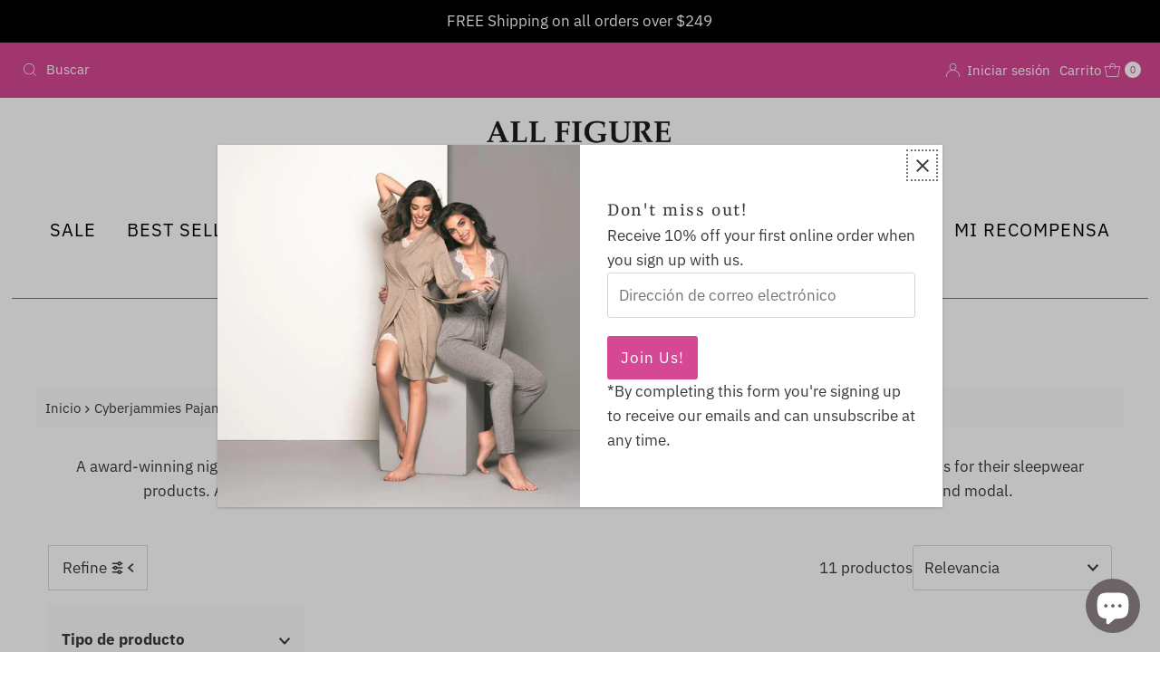

--- FILE ---
content_type: text/html; charset=utf-8
request_url: https://allfigure.ca/es/collections/cyberjammies
body_size: 36309
content:
<!DOCTYPE html>
<html lang="en" class="no-js" lang="es">
<head>
  <meta charset="utf-8" />
  <meta name="viewport" content="width=device-width, initial-scale=1">

  <!-- Establish early connection to external domains -->
  <link rel="preconnect" href="https://cdn.shopify.com" crossorigin>
  <link rel="preconnect" href="https://fonts.shopify.com" crossorigin>
  <link rel="preconnect" href="https://monorail-edge.shopifysvc.com">
  <link rel="preconnect" href="//ajax.googleapis.com" crossorigin /><!-- Preload onDomain stylesheets and script libraries -->
  <link href="//allfigure.ca/cdn/shop/t/27/assets/stylesheet.css?v=67529575571340230681757440992" rel="stylesheet" type="text/css" media="all" />
  <link rel="preload" as="font" href="//allfigure.ca/cdn/fonts/ibm_plex_sans/ibmplexsans_n4.4633946c9236bd5cc5d0394ad07b807eb7ca1b32.woff2" type="font/woff2" crossorigin>
  <link rel="preload" as="font" href="//allfigure.ca/cdn/fonts/ibm_plex_sans/ibmplexsans_n4.4633946c9236bd5cc5d0394ad07b807eb7ca1b32.woff2" type="font/woff2" crossorigin>
  <link rel="preload" as="font" href="//allfigure.ca/cdn/fonts/yrsa/yrsa_n4.8a035d93f31ab65ef890d6d2dedd1c82db57e676.woff2" type="font/woff2" crossorigin>
  <link href="//allfigure.ca/cdn/shop/t/27/assets/eventemitter3.min.js?v=27939738353326123541757440992" as="script" rel="preload">
  <link href="//allfigure.ca/cdn/shop/t/27/assets/theme.js?v=120001850746812054811757440992" as="script" rel="preload">

  <link rel="shortcut icon" href="//allfigure.ca/cdn/shop/files/All_Figure_Header_logo.png?crop=center&height=32&v=1618510979&width=32" type="image/png" />
  <link rel="canonical" href="https://allfigure.ca/es/collections/cyberjammies" />

  <title>Cyberjammies Pajamas &amp; Loungewear | All Figure</title>
  <meta name="description" content="Shop Cyberjammies pajamas at All Figure – cozy, stylish, and comfortable sleepwear and loungewear designed for all shapes and sizes." />

  
<meta property="og:image" content="http://allfigure.ca/cdn/shop/collections/Screenshot_2024-03-15_at_12.58.53_PM.png?v=1710527491">
  <meta property="og:image:secure_url" content="https://allfigure.ca/cdn/shop/collections/Screenshot_2024-03-15_at_12.58.53_PM.png?v=1710527491">
  <meta property="og:image:width" content="452">
  <meta property="og:image:height" content="118">

<meta property="og:site_name" content="All Figure">



  <meta name="twitter:card" content="summary">


  <meta name="twitter:site" content="@">



  

  <style data-shopify>
:root {
    --main-family: "IBM Plex Sans", sans-serif;
    --main-weight: 400;
    --main-style: normal;
    --nav-family: "IBM Plex Sans", sans-serif;
    --nav-weight: 400;
    --nav-style: normal;
    --heading-family: Yrsa, serif;
    --heading-weight: 400;
    --heading-style: normal;

    --font-size: 17px;
    --h1-size: 32px;
    --h2-size: 29px;
    --h3-size: 26px;
    --nav-size: 20px;

    --announcement-background: #d74894;
    --announcement-text: #ffffff;
    --header-background: #ffffff;
    --header-text: #393939;
    --nav-color: #000000;
    --nav-hover-link-color: #d74894;
    --nav-hover-accent-color: #d74894;
    --nav-dropdown-text: #000000;
    --nav-dropdown-background: #ffffff;
    --mobile-header-background: #ffffff;
    --mobile-header-text: #393939;
    --background: #ffffff;
    --text-color: #393939;
    --sale-color: #d74894;
    --so-color: #f20808;
    --new-color: #000000;
    --dotted-color: #d5d5d5;
    --secondary-color: #fbfbfb;
    --section-heading-text: #393939;
    --section-heading-primary: #ffffff;
    --section-heading-primary-hover: rgba(0,0,0,0);
    --section-heading-accent: #d74894;
    --banner-text: #000000;
    --banner-caption-bg: #ffffff;
    --button-color: #d74894;
    --button-text: #ffffff;
    --button-hover: #000000;
    --secondary-button-color: #d74894;
    --secondary-button-text: #ffffff;
    --secondary-button-hover: #d6d6d6;
    --direction-color: #000000;
    --direction-background: #ffffff;
    --direction-hover: #ffffff;
    --swatch-color: #000000;
    --swatch-background: #ffffff;
    --swatch-border: #d5d5d5;
    --swatch-selected-color: #ffffff;
    --swatch-selected-background: #000000;
    --swatch-selected-border: #000000;
    --footer-background: #ffffff;
    --footer-text: #000000;
    --footer-icons: #000000;

    --header-border-width: 10%;
    --header-border-weight: 3px;
    --header-border-style: solid;
    --free-shipping-bg: #da69ba;
    --free-shipping-text: #ffffff;
    --keyboard-focus: #747474;
    --focus-border-style: dotted;
    --focus-border-weight: 2px;

    --error-msg-dark: #e81000;
    --error-msg-light: #ffeae8;
    --success-msg-dark: #007f5f;
    --success-msg-light: #e5fff8;

    --select-arrow-bg: url(//allfigure.ca/cdn/shop/t/27/assets/select-arrow.png?v=112595941721225094991757440992);
    --icon-border-color: #ffffff;
    --product-align: center;

    --color-body-text: var(--text-color);
    --color-body: var(--background);
    --color-bg: var(--background);
    --color-filter-size: 18px;

    --star-active: rgb(57, 57, 57);
    --star-inactive: rgb(255, 255, 255);

    --section-background: #ffffff;
    --section-overlay-color: 0, 0, 0;
    --section-overlay-opacity: 0;
    --section-button-size: 17px;;
    --desktop-section-height: ;
    --mobile-section-height: ;


  }
  @media (max-width: 740px) {
  :root {
    --font-size: calc(17px - (17px * 0.15));
    --nav-size: calc(20px - (20px * 0.15));
    --h1-size: calc(32px - (32px * 0.15));
    --h2-size: calc(29px - (29px * 0.15));
    --h3-size: calc(26px - (26px * 0.15));
    --section-button-size: calc(17px - (17px * 0.15));
  }
}
</style>


  <link rel="stylesheet" href="//allfigure.ca/cdn/shop/t/27/assets/stylesheet.css?v=67529575571340230681757440992" type="text/css">

  <style>
  @font-face {
  font-family: "IBM Plex Sans";
  font-weight: 400;
  font-style: normal;
  font-display: swap;
  src: url("//allfigure.ca/cdn/fonts/ibm_plex_sans/ibmplexsans_n4.4633946c9236bd5cc5d0394ad07b807eb7ca1b32.woff2") format("woff2"),
       url("//allfigure.ca/cdn/fonts/ibm_plex_sans/ibmplexsans_n4.6c6923eb6151e62a09e8a1ff83eaa1ce2a563a30.woff") format("woff");
}

  @font-face {
  font-family: "IBM Plex Sans";
  font-weight: 400;
  font-style: normal;
  font-display: swap;
  src: url("//allfigure.ca/cdn/fonts/ibm_plex_sans/ibmplexsans_n4.4633946c9236bd5cc5d0394ad07b807eb7ca1b32.woff2") format("woff2"),
       url("//allfigure.ca/cdn/fonts/ibm_plex_sans/ibmplexsans_n4.6c6923eb6151e62a09e8a1ff83eaa1ce2a563a30.woff") format("woff");
}

  @font-face {
  font-family: Yrsa;
  font-weight: 400;
  font-style: normal;
  font-display: swap;
  src: url("//allfigure.ca/cdn/fonts/yrsa/yrsa_n4.8a035d93f31ab65ef890d6d2dedd1c82db57e676.woff2") format("woff2"),
       url("//allfigure.ca/cdn/fonts/yrsa/yrsa_n4.d2d30a439f80b666c7c4e464d6c72b5987e5ff0f.woff") format("woff");
}

  @font-face {
  font-family: "IBM Plex Sans";
  font-weight: 700;
  font-style: normal;
  font-display: swap;
  src: url("//allfigure.ca/cdn/fonts/ibm_plex_sans/ibmplexsans_n7.a8d2465074d254d8c167d5599b02fc2f97912fc9.woff2") format("woff2"),
       url("//allfigure.ca/cdn/fonts/ibm_plex_sans/ibmplexsans_n7.75e7a78a86c7afd1eb5becd99b7802136f0ed528.woff") format("woff");
}

  @font-face {
  font-family: "IBM Plex Sans";
  font-weight: 400;
  font-style: italic;
  font-display: swap;
  src: url("//allfigure.ca/cdn/fonts/ibm_plex_sans/ibmplexsans_i4.ef77720fc4c9ae616083d1ac737f976e4c15f75b.woff2") format("woff2"),
       url("//allfigure.ca/cdn/fonts/ibm_plex_sans/ibmplexsans_i4.76cc8914ac99481bd93e34f8998da7b57a578a71.woff") format("woff");
}

  @font-face {
  font-family: "IBM Plex Sans";
  font-weight: 700;
  font-style: italic;
  font-display: swap;
  src: url("//allfigure.ca/cdn/fonts/ibm_plex_sans/ibmplexsans_i7.25100a51254494cece6de9741984bfb7fb22bafb.woff2") format("woff2"),
       url("//allfigure.ca/cdn/fonts/ibm_plex_sans/ibmplexsans_i7.7da61352825d18bb0287d7bc79067d47efc4fdda.woff") format("woff");
}

  </style>

  <script>window.performance && window.performance.mark && window.performance.mark('shopify.content_for_header.start');</script><meta name="google-site-verification" content="e7ku-aT9WubHZjzOpl4-y-umb5mmnV95YFn16wbGlr0">
<meta id="shopify-digital-wallet" name="shopify-digital-wallet" content="/54938304693/digital_wallets/dialog">
<meta name="shopify-checkout-api-token" content="a46946061b2eb4522bf1f2190c720367">
<link rel="alternate" type="application/atom+xml" title="Feed" href="/es/collections/cyberjammies.atom" />
<link rel="alternate" hreflang="x-default" href="https://allfigure.ca/collections/cyberjammies">
<link rel="alternate" hreflang="en" href="https://allfigure.ca/collections/cyberjammies">
<link rel="alternate" hreflang="fr" href="https://allfigure.ca/fr/collections/cyberjammies">
<link rel="alternate" hreflang="es" href="https://allfigure.ca/es/collections/cyberjammies">
<link rel="alternate" type="application/json+oembed" href="https://allfigure.ca/es/collections/cyberjammies.oembed">
<script async="async" src="/checkouts/internal/preloads.js?locale=es-CA"></script>
<link rel="preconnect" href="https://shop.app" crossorigin="anonymous">
<script async="async" src="https://shop.app/checkouts/internal/preloads.js?locale=es-CA&shop_id=54938304693" crossorigin="anonymous"></script>
<script id="apple-pay-shop-capabilities" type="application/json">{"shopId":54938304693,"countryCode":"CA","currencyCode":"CAD","merchantCapabilities":["supports3DS"],"merchantId":"gid:\/\/shopify\/Shop\/54938304693","merchantName":"All Figure","requiredBillingContactFields":["postalAddress","email"],"requiredShippingContactFields":["postalAddress","email"],"shippingType":"shipping","supportedNetworks":["visa","masterCard","amex","interac","jcb"],"total":{"type":"pending","label":"All Figure","amount":"1.00"},"shopifyPaymentsEnabled":true,"supportsSubscriptions":true}</script>
<script id="shopify-features" type="application/json">{"accessToken":"a46946061b2eb4522bf1f2190c720367","betas":["rich-media-storefront-analytics"],"domain":"allfigure.ca","predictiveSearch":true,"shopId":54938304693,"locale":"es"}</script>
<script>var Shopify = Shopify || {};
Shopify.shop = "all-figure.myshopify.com";
Shopify.locale = "es";
Shopify.currency = {"active":"CAD","rate":"1.0"};
Shopify.country = "CA";
Shopify.theme = {"name":"Mr Parker v11.0.1","id":153833472216,"schema_name":"Mr Parker","schema_version":"11.0.1","theme_store_id":567,"role":"main"};
Shopify.theme.handle = "null";
Shopify.theme.style = {"id":null,"handle":null};
Shopify.cdnHost = "allfigure.ca/cdn";
Shopify.routes = Shopify.routes || {};
Shopify.routes.root = "/es/";</script>
<script type="module">!function(o){(o.Shopify=o.Shopify||{}).modules=!0}(window);</script>
<script>!function(o){function n(){var o=[];function n(){o.push(Array.prototype.slice.apply(arguments))}return n.q=o,n}var t=o.Shopify=o.Shopify||{};t.loadFeatures=n(),t.autoloadFeatures=n()}(window);</script>
<script>
  window.ShopifyPay = window.ShopifyPay || {};
  window.ShopifyPay.apiHost = "shop.app\/pay";
  window.ShopifyPay.redirectState = null;
</script>
<script id="shop-js-analytics" type="application/json">{"pageType":"collection"}</script>
<script defer="defer" async type="module" src="//allfigure.ca/cdn/shopifycloud/shop-js/modules/v2/client.init-shop-cart-sync_2Gr3Q33f.es.esm.js"></script>
<script defer="defer" async type="module" src="//allfigure.ca/cdn/shopifycloud/shop-js/modules/v2/chunk.common_noJfOIa7.esm.js"></script>
<script defer="defer" async type="module" src="//allfigure.ca/cdn/shopifycloud/shop-js/modules/v2/chunk.modal_Deo2FJQo.esm.js"></script>
<script type="module">
  await import("//allfigure.ca/cdn/shopifycloud/shop-js/modules/v2/client.init-shop-cart-sync_2Gr3Q33f.es.esm.js");
await import("//allfigure.ca/cdn/shopifycloud/shop-js/modules/v2/chunk.common_noJfOIa7.esm.js");
await import("//allfigure.ca/cdn/shopifycloud/shop-js/modules/v2/chunk.modal_Deo2FJQo.esm.js");

  window.Shopify.SignInWithShop?.initShopCartSync?.({"fedCMEnabled":true,"windoidEnabled":true});

</script>
<script>
  window.Shopify = window.Shopify || {};
  if (!window.Shopify.featureAssets) window.Shopify.featureAssets = {};
  window.Shopify.featureAssets['shop-js'] = {"shop-cart-sync":["modules/v2/client.shop-cart-sync_CLKquFP5.es.esm.js","modules/v2/chunk.common_noJfOIa7.esm.js","modules/v2/chunk.modal_Deo2FJQo.esm.js"],"init-fed-cm":["modules/v2/client.init-fed-cm_UIHl99eI.es.esm.js","modules/v2/chunk.common_noJfOIa7.esm.js","modules/v2/chunk.modal_Deo2FJQo.esm.js"],"shop-cash-offers":["modules/v2/client.shop-cash-offers_CmfU17z0.es.esm.js","modules/v2/chunk.common_noJfOIa7.esm.js","modules/v2/chunk.modal_Deo2FJQo.esm.js"],"shop-login-button":["modules/v2/client.shop-login-button_TNcmr2ON.es.esm.js","modules/v2/chunk.common_noJfOIa7.esm.js","modules/v2/chunk.modal_Deo2FJQo.esm.js"],"pay-button":["modules/v2/client.pay-button_Bev6HBFS.es.esm.js","modules/v2/chunk.common_noJfOIa7.esm.js","modules/v2/chunk.modal_Deo2FJQo.esm.js"],"shop-button":["modules/v2/client.shop-button_D1FAYBb2.es.esm.js","modules/v2/chunk.common_noJfOIa7.esm.js","modules/v2/chunk.modal_Deo2FJQo.esm.js"],"avatar":["modules/v2/client.avatar_BTnouDA3.es.esm.js"],"init-windoid":["modules/v2/client.init-windoid_DEZXpPDW.es.esm.js","modules/v2/chunk.common_noJfOIa7.esm.js","modules/v2/chunk.modal_Deo2FJQo.esm.js"],"init-shop-for-new-customer-accounts":["modules/v2/client.init-shop-for-new-customer-accounts_BplbpZyb.es.esm.js","modules/v2/client.shop-login-button_TNcmr2ON.es.esm.js","modules/v2/chunk.common_noJfOIa7.esm.js","modules/v2/chunk.modal_Deo2FJQo.esm.js"],"init-shop-email-lookup-coordinator":["modules/v2/client.init-shop-email-lookup-coordinator_HqkMc84a.es.esm.js","modules/v2/chunk.common_noJfOIa7.esm.js","modules/v2/chunk.modal_Deo2FJQo.esm.js"],"init-shop-cart-sync":["modules/v2/client.init-shop-cart-sync_2Gr3Q33f.es.esm.js","modules/v2/chunk.common_noJfOIa7.esm.js","modules/v2/chunk.modal_Deo2FJQo.esm.js"],"shop-toast-manager":["modules/v2/client.shop-toast-manager_SugAQS8a.es.esm.js","modules/v2/chunk.common_noJfOIa7.esm.js","modules/v2/chunk.modal_Deo2FJQo.esm.js"],"init-customer-accounts":["modules/v2/client.init-customer-accounts_fxIyJgvX.es.esm.js","modules/v2/client.shop-login-button_TNcmr2ON.es.esm.js","modules/v2/chunk.common_noJfOIa7.esm.js","modules/v2/chunk.modal_Deo2FJQo.esm.js"],"init-customer-accounts-sign-up":["modules/v2/client.init-customer-accounts-sign-up_DnItKKRk.es.esm.js","modules/v2/client.shop-login-button_TNcmr2ON.es.esm.js","modules/v2/chunk.common_noJfOIa7.esm.js","modules/v2/chunk.modal_Deo2FJQo.esm.js"],"shop-follow-button":["modules/v2/client.shop-follow-button_Bfwbpk3m.es.esm.js","modules/v2/chunk.common_noJfOIa7.esm.js","modules/v2/chunk.modal_Deo2FJQo.esm.js"],"checkout-modal":["modules/v2/client.checkout-modal_BA6xEtNy.es.esm.js","modules/v2/chunk.common_noJfOIa7.esm.js","modules/v2/chunk.modal_Deo2FJQo.esm.js"],"shop-login":["modules/v2/client.shop-login_D2RP8Rbe.es.esm.js","modules/v2/chunk.common_noJfOIa7.esm.js","modules/v2/chunk.modal_Deo2FJQo.esm.js"],"lead-capture":["modules/v2/client.lead-capture_Dq1M6aah.es.esm.js","modules/v2/chunk.common_noJfOIa7.esm.js","modules/v2/chunk.modal_Deo2FJQo.esm.js"],"payment-terms":["modules/v2/client.payment-terms_DYWUeaxY.es.esm.js","modules/v2/chunk.common_noJfOIa7.esm.js","modules/v2/chunk.modal_Deo2FJQo.esm.js"]};
</script>
<script>(function() {
  var isLoaded = false;
  function asyncLoad() {
    if (isLoaded) return;
    isLoaded = true;
    var urls = ["https:\/\/a.mailmunch.co\/widgets\/site-906851-234021d4950e999ce7d350d1e1a84a82459e121f.js?shop=all-figure.myshopify.com","https:\/\/storage.nfcube.com\/instafeed-da76f20c0e8fd0d5cb89d6efbe741503.js?shop=all-figure.myshopify.com"];
    for (var i = 0; i < urls.length; i++) {
      var s = document.createElement('script');
      s.type = 'text/javascript';
      s.async = true;
      s.src = urls[i];
      var x = document.getElementsByTagName('script')[0];
      x.parentNode.insertBefore(s, x);
    }
  };
  if(window.attachEvent) {
    window.attachEvent('onload', asyncLoad);
  } else {
    window.addEventListener('load', asyncLoad, false);
  }
})();</script>
<script id="__st">var __st={"a":54938304693,"offset":-18000,"reqid":"a9e9ff89-e128-4827-8eac-5a7213feaad7-1769220282","pageurl":"allfigure.ca\/es\/collections\/cyberjammies","u":"9eef00edbca9","p":"collection","rtyp":"collection","rid":411603894488};</script>
<script>window.ShopifyPaypalV4VisibilityTracking = true;</script>
<script id="captcha-bootstrap">!function(){'use strict';const t='contact',e='account',n='new_comment',o=[[t,t],['blogs',n],['comments',n],[t,'customer']],c=[[e,'customer_login'],[e,'guest_login'],[e,'recover_customer_password'],[e,'create_customer']],r=t=>t.map((([t,e])=>`form[action*='/${t}']:not([data-nocaptcha='true']) input[name='form_type'][value='${e}']`)).join(','),a=t=>()=>t?[...document.querySelectorAll(t)].map((t=>t.form)):[];function s(){const t=[...o],e=r(t);return a(e)}const i='password',u='form_key',d=['recaptcha-v3-token','g-recaptcha-response','h-captcha-response',i],f=()=>{try{return window.sessionStorage}catch{return}},m='__shopify_v',_=t=>t.elements[u];function p(t,e,n=!1){try{const o=window.sessionStorage,c=JSON.parse(o.getItem(e)),{data:r}=function(t){const{data:e,action:n}=t;return t[m]||n?{data:e,action:n}:{data:t,action:n}}(c);for(const[e,n]of Object.entries(r))t.elements[e]&&(t.elements[e].value=n);n&&o.removeItem(e)}catch(o){console.error('form repopulation failed',{error:o})}}const l='form_type',E='cptcha';function T(t){t.dataset[E]=!0}const w=window,h=w.document,L='Shopify',v='ce_forms',y='captcha';let A=!1;((t,e)=>{const n=(g='f06e6c50-85a8-45c8-87d0-21a2b65856fe',I='https://cdn.shopify.com/shopifycloud/storefront-forms-hcaptcha/ce_storefront_forms_captcha_hcaptcha.v1.5.2.iife.js',D={infoText:'Protegido por hCaptcha',privacyText:'Privacidad',termsText:'Términos'},(t,e,n)=>{const o=w[L][v],c=o.bindForm;if(c)return c(t,g,e,D).then(n);var r;o.q.push([[t,g,e,D],n]),r=I,A||(h.body.append(Object.assign(h.createElement('script'),{id:'captcha-provider',async:!0,src:r})),A=!0)});var g,I,D;w[L]=w[L]||{},w[L][v]=w[L][v]||{},w[L][v].q=[],w[L][y]=w[L][y]||{},w[L][y].protect=function(t,e){n(t,void 0,e),T(t)},Object.freeze(w[L][y]),function(t,e,n,w,h,L){const[v,y,A,g]=function(t,e,n){const i=e?o:[],u=t?c:[],d=[...i,...u],f=r(d),m=r(i),_=r(d.filter((([t,e])=>n.includes(e))));return[a(f),a(m),a(_),s()]}(w,h,L),I=t=>{const e=t.target;return e instanceof HTMLFormElement?e:e&&e.form},D=t=>v().includes(t);t.addEventListener('submit',(t=>{const e=I(t);if(!e)return;const n=D(e)&&!e.dataset.hcaptchaBound&&!e.dataset.recaptchaBound,o=_(e),c=g().includes(e)&&(!o||!o.value);(n||c)&&t.preventDefault(),c&&!n&&(function(t){try{if(!f())return;!function(t){const e=f();if(!e)return;const n=_(t);if(!n)return;const o=n.value;o&&e.removeItem(o)}(t);const e=Array.from(Array(32),(()=>Math.random().toString(36)[2])).join('');!function(t,e){_(t)||t.append(Object.assign(document.createElement('input'),{type:'hidden',name:u})),t.elements[u].value=e}(t,e),function(t,e){const n=f();if(!n)return;const o=[...t.querySelectorAll(`input[type='${i}']`)].map((({name:t})=>t)),c=[...d,...o],r={};for(const[a,s]of new FormData(t).entries())c.includes(a)||(r[a]=s);n.setItem(e,JSON.stringify({[m]:1,action:t.action,data:r}))}(t,e)}catch(e){console.error('failed to persist form',e)}}(e),e.submit())}));const S=(t,e)=>{t&&!t.dataset[E]&&(n(t,e.some((e=>e===t))),T(t))};for(const o of['focusin','change'])t.addEventListener(o,(t=>{const e=I(t);D(e)&&S(e,y())}));const B=e.get('form_key'),M=e.get(l),P=B&&M;t.addEventListener('DOMContentLoaded',(()=>{const t=y();if(P)for(const e of t)e.elements[l].value===M&&p(e,B);[...new Set([...A(),...v().filter((t=>'true'===t.dataset.shopifyCaptcha))])].forEach((e=>S(e,t)))}))}(h,new URLSearchParams(w.location.search),n,t,e,['guest_login'])})(!0,!0)}();</script>
<script integrity="sha256-4kQ18oKyAcykRKYeNunJcIwy7WH5gtpwJnB7kiuLZ1E=" data-source-attribution="shopify.loadfeatures" defer="defer" src="//allfigure.ca/cdn/shopifycloud/storefront/assets/storefront/load_feature-a0a9edcb.js" crossorigin="anonymous"></script>
<script crossorigin="anonymous" defer="defer" src="//allfigure.ca/cdn/shopifycloud/storefront/assets/shopify_pay/storefront-65b4c6d7.js?v=20250812"></script>
<script data-source-attribution="shopify.dynamic_checkout.dynamic.init">var Shopify=Shopify||{};Shopify.PaymentButton=Shopify.PaymentButton||{isStorefrontPortableWallets:!0,init:function(){window.Shopify.PaymentButton.init=function(){};var t=document.createElement("script");t.src="https://allfigure.ca/cdn/shopifycloud/portable-wallets/latest/portable-wallets.es.js",t.type="module",document.head.appendChild(t)}};
</script>
<script data-source-attribution="shopify.dynamic_checkout.buyer_consent">
  function portableWalletsHideBuyerConsent(e){var t=document.getElementById("shopify-buyer-consent"),n=document.getElementById("shopify-subscription-policy-button");t&&n&&(t.classList.add("hidden"),t.setAttribute("aria-hidden","true"),n.removeEventListener("click",e))}function portableWalletsShowBuyerConsent(e){var t=document.getElementById("shopify-buyer-consent"),n=document.getElementById("shopify-subscription-policy-button");t&&n&&(t.classList.remove("hidden"),t.removeAttribute("aria-hidden"),n.addEventListener("click",e))}window.Shopify?.PaymentButton&&(window.Shopify.PaymentButton.hideBuyerConsent=portableWalletsHideBuyerConsent,window.Shopify.PaymentButton.showBuyerConsent=portableWalletsShowBuyerConsent);
</script>
<script data-source-attribution="shopify.dynamic_checkout.cart.bootstrap">document.addEventListener("DOMContentLoaded",(function(){function t(){return document.querySelector("shopify-accelerated-checkout-cart, shopify-accelerated-checkout")}if(t())Shopify.PaymentButton.init();else{new MutationObserver((function(e,n){t()&&(Shopify.PaymentButton.init(),n.disconnect())})).observe(document.body,{childList:!0,subtree:!0})}}));
</script>
<link id="shopify-accelerated-checkout-styles" rel="stylesheet" media="screen" href="https://allfigure.ca/cdn/shopifycloud/portable-wallets/latest/accelerated-checkout-backwards-compat.css" crossorigin="anonymous">
<style id="shopify-accelerated-checkout-cart">
        #shopify-buyer-consent {
  margin-top: 1em;
  display: inline-block;
  width: 100%;
}

#shopify-buyer-consent.hidden {
  display: none;
}

#shopify-subscription-policy-button {
  background: none;
  border: none;
  padding: 0;
  text-decoration: underline;
  font-size: inherit;
  cursor: pointer;
}

#shopify-subscription-policy-button::before {
  box-shadow: none;
}

      </style>

<script>window.performance && window.performance.mark && window.performance.mark('shopify.content_for_header.end');</script>

<script src="https://cdn.shopify.com/extensions/019bec76-bf04-75b3-9131-34827afe520d/smile-io-275/assets/smile-loader.js" type="text/javascript" defer="defer"></script>
<script src="https://cdn.shopify.com/extensions/e8878072-2f6b-4e89-8082-94b04320908d/inbox-1254/assets/inbox-chat-loader.js" type="text/javascript" defer="defer"></script>
<link href="https://monorail-edge.shopifysvc.com" rel="dns-prefetch">
<script>(function(){if ("sendBeacon" in navigator && "performance" in window) {try {var session_token_from_headers = performance.getEntriesByType('navigation')[0].serverTiming.find(x => x.name == '_s').description;} catch {var session_token_from_headers = undefined;}var session_cookie_matches = document.cookie.match(/_shopify_s=([^;]*)/);var session_token_from_cookie = session_cookie_matches && session_cookie_matches.length === 2 ? session_cookie_matches[1] : "";var session_token = session_token_from_headers || session_token_from_cookie || "";function handle_abandonment_event(e) {var entries = performance.getEntries().filter(function(entry) {return /monorail-edge.shopifysvc.com/.test(entry.name);});if (!window.abandonment_tracked && entries.length === 0) {window.abandonment_tracked = true;var currentMs = Date.now();var navigation_start = performance.timing.navigationStart;var payload = {shop_id: 54938304693,url: window.location.href,navigation_start,duration: currentMs - navigation_start,session_token,page_type: "collection"};window.navigator.sendBeacon("https://monorail-edge.shopifysvc.com/v1/produce", JSON.stringify({schema_id: "online_store_buyer_site_abandonment/1.1",payload: payload,metadata: {event_created_at_ms: currentMs,event_sent_at_ms: currentMs}}));}}window.addEventListener('pagehide', handle_abandonment_event);}}());</script>
<script id="web-pixels-manager-setup">(function e(e,d,r,n,o){if(void 0===o&&(o={}),!Boolean(null===(a=null===(i=window.Shopify)||void 0===i?void 0:i.analytics)||void 0===a?void 0:a.replayQueue)){var i,a;window.Shopify=window.Shopify||{};var t=window.Shopify;t.analytics=t.analytics||{};var s=t.analytics;s.replayQueue=[],s.publish=function(e,d,r){return s.replayQueue.push([e,d,r]),!0};try{self.performance.mark("wpm:start")}catch(e){}var l=function(){var e={modern:/Edge?\/(1{2}[4-9]|1[2-9]\d|[2-9]\d{2}|\d{4,})\.\d+(\.\d+|)|Firefox\/(1{2}[4-9]|1[2-9]\d|[2-9]\d{2}|\d{4,})\.\d+(\.\d+|)|Chrom(ium|e)\/(9{2}|\d{3,})\.\d+(\.\d+|)|(Maci|X1{2}).+ Version\/(15\.\d+|(1[6-9]|[2-9]\d|\d{3,})\.\d+)([,.]\d+|)( \(\w+\)|)( Mobile\/\w+|) Safari\/|Chrome.+OPR\/(9{2}|\d{3,})\.\d+\.\d+|(CPU[ +]OS|iPhone[ +]OS|CPU[ +]iPhone|CPU IPhone OS|CPU iPad OS)[ +]+(15[._]\d+|(1[6-9]|[2-9]\d|\d{3,})[._]\d+)([._]\d+|)|Android:?[ /-](13[3-9]|1[4-9]\d|[2-9]\d{2}|\d{4,})(\.\d+|)(\.\d+|)|Android.+Firefox\/(13[5-9]|1[4-9]\d|[2-9]\d{2}|\d{4,})\.\d+(\.\d+|)|Android.+Chrom(ium|e)\/(13[3-9]|1[4-9]\d|[2-9]\d{2}|\d{4,})\.\d+(\.\d+|)|SamsungBrowser\/([2-9]\d|\d{3,})\.\d+/,legacy:/Edge?\/(1[6-9]|[2-9]\d|\d{3,})\.\d+(\.\d+|)|Firefox\/(5[4-9]|[6-9]\d|\d{3,})\.\d+(\.\d+|)|Chrom(ium|e)\/(5[1-9]|[6-9]\d|\d{3,})\.\d+(\.\d+|)([\d.]+$|.*Safari\/(?![\d.]+ Edge\/[\d.]+$))|(Maci|X1{2}).+ Version\/(10\.\d+|(1[1-9]|[2-9]\d|\d{3,})\.\d+)([,.]\d+|)( \(\w+\)|)( Mobile\/\w+|) Safari\/|Chrome.+OPR\/(3[89]|[4-9]\d|\d{3,})\.\d+\.\d+|(CPU[ +]OS|iPhone[ +]OS|CPU[ +]iPhone|CPU IPhone OS|CPU iPad OS)[ +]+(10[._]\d+|(1[1-9]|[2-9]\d|\d{3,})[._]\d+)([._]\d+|)|Android:?[ /-](13[3-9]|1[4-9]\d|[2-9]\d{2}|\d{4,})(\.\d+|)(\.\d+|)|Mobile Safari.+OPR\/([89]\d|\d{3,})\.\d+\.\d+|Android.+Firefox\/(13[5-9]|1[4-9]\d|[2-9]\d{2}|\d{4,})\.\d+(\.\d+|)|Android.+Chrom(ium|e)\/(13[3-9]|1[4-9]\d|[2-9]\d{2}|\d{4,})\.\d+(\.\d+|)|Android.+(UC? ?Browser|UCWEB|U3)[ /]?(15\.([5-9]|\d{2,})|(1[6-9]|[2-9]\d|\d{3,})\.\d+)\.\d+|SamsungBrowser\/(5\.\d+|([6-9]|\d{2,})\.\d+)|Android.+MQ{2}Browser\/(14(\.(9|\d{2,})|)|(1[5-9]|[2-9]\d|\d{3,})(\.\d+|))(\.\d+|)|K[Aa][Ii]OS\/(3\.\d+|([4-9]|\d{2,})\.\d+)(\.\d+|)/},d=e.modern,r=e.legacy,n=navigator.userAgent;return n.match(d)?"modern":n.match(r)?"legacy":"unknown"}(),u="modern"===l?"modern":"legacy",c=(null!=n?n:{modern:"",legacy:""})[u],f=function(e){return[e.baseUrl,"/wpm","/b",e.hashVersion,"modern"===e.buildTarget?"m":"l",".js"].join("")}({baseUrl:d,hashVersion:r,buildTarget:u}),m=function(e){var d=e.version,r=e.bundleTarget,n=e.surface,o=e.pageUrl,i=e.monorailEndpoint;return{emit:function(e){var a=e.status,t=e.errorMsg,s=(new Date).getTime(),l=JSON.stringify({metadata:{event_sent_at_ms:s},events:[{schema_id:"web_pixels_manager_load/3.1",payload:{version:d,bundle_target:r,page_url:o,status:a,surface:n,error_msg:t},metadata:{event_created_at_ms:s}}]});if(!i)return console&&console.warn&&console.warn("[Web Pixels Manager] No Monorail endpoint provided, skipping logging."),!1;try{return self.navigator.sendBeacon.bind(self.navigator)(i,l)}catch(e){}var u=new XMLHttpRequest;try{return u.open("POST",i,!0),u.setRequestHeader("Content-Type","text/plain"),u.send(l),!0}catch(e){return console&&console.warn&&console.warn("[Web Pixels Manager] Got an unhandled error while logging to Monorail."),!1}}}}({version:r,bundleTarget:l,surface:e.surface,pageUrl:self.location.href,monorailEndpoint:e.monorailEndpoint});try{o.browserTarget=l,function(e){var d=e.src,r=e.async,n=void 0===r||r,o=e.onload,i=e.onerror,a=e.sri,t=e.scriptDataAttributes,s=void 0===t?{}:t,l=document.createElement("script"),u=document.querySelector("head"),c=document.querySelector("body");if(l.async=n,l.src=d,a&&(l.integrity=a,l.crossOrigin="anonymous"),s)for(var f in s)if(Object.prototype.hasOwnProperty.call(s,f))try{l.dataset[f]=s[f]}catch(e){}if(o&&l.addEventListener("load",o),i&&l.addEventListener("error",i),u)u.appendChild(l);else{if(!c)throw new Error("Did not find a head or body element to append the script");c.appendChild(l)}}({src:f,async:!0,onload:function(){if(!function(){var e,d;return Boolean(null===(d=null===(e=window.Shopify)||void 0===e?void 0:e.analytics)||void 0===d?void 0:d.initialized)}()){var d=window.webPixelsManager.init(e)||void 0;if(d){var r=window.Shopify.analytics;r.replayQueue.forEach((function(e){var r=e[0],n=e[1],o=e[2];d.publishCustomEvent(r,n,o)})),r.replayQueue=[],r.publish=d.publishCustomEvent,r.visitor=d.visitor,r.initialized=!0}}},onerror:function(){return m.emit({status:"failed",errorMsg:"".concat(f," has failed to load")})},sri:function(e){var d=/^sha384-[A-Za-z0-9+/=]+$/;return"string"==typeof e&&d.test(e)}(c)?c:"",scriptDataAttributes:o}),m.emit({status:"loading"})}catch(e){m.emit({status:"failed",errorMsg:(null==e?void 0:e.message)||"Unknown error"})}}})({shopId: 54938304693,storefrontBaseUrl: "https://allfigure.ca",extensionsBaseUrl: "https://extensions.shopifycdn.com/cdn/shopifycloud/web-pixels-manager",monorailEndpoint: "https://monorail-edge.shopifysvc.com/unstable/produce_batch",surface: "storefront-renderer",enabledBetaFlags: ["2dca8a86"],webPixelsConfigList: [{"id":"1438023896","configuration":"{\"accountID\":\"XhNzL4\",\"webPixelConfig\":\"eyJlbmFibGVBZGRlZFRvQ2FydEV2ZW50cyI6IHRydWV9\"}","eventPayloadVersion":"v1","runtimeContext":"STRICT","scriptVersion":"524f6c1ee37bacdca7657a665bdca589","type":"APP","apiClientId":123074,"privacyPurposes":["ANALYTICS","MARKETING"],"dataSharingAdjustments":{"protectedCustomerApprovalScopes":["read_customer_address","read_customer_email","read_customer_name","read_customer_personal_data","read_customer_phone"]}},{"id":"415531224","configuration":"{\"config\":\"{\\\"pixel_id\\\":\\\"G-LPT904MNPG\\\",\\\"google_tag_ids\\\":[\\\"G-LPT904MNPG\\\",\\\"AW-603963475\\\",\\\"GT-MB8RZVK\\\"],\\\"target_country\\\":\\\"CA\\\",\\\"gtag_events\\\":[{\\\"type\\\":\\\"search\\\",\\\"action_label\\\":[\\\"G-LPT904MNPG\\\",\\\"AW-603963475\\\/FCwSCOTs9P8BENOA_58C\\\"]},{\\\"type\\\":\\\"begin_checkout\\\",\\\"action_label\\\":[\\\"G-LPT904MNPG\\\",\\\"AW-603963475\\\/TvM7COHs9P8BENOA_58C\\\"]},{\\\"type\\\":\\\"view_item\\\",\\\"action_label\\\":[\\\"G-LPT904MNPG\\\",\\\"AW-603963475\\\/D3vwCNvs9P8BENOA_58C\\\",\\\"MC-MW6WQV33GN\\\"]},{\\\"type\\\":\\\"purchase\\\",\\\"action_label\\\":[\\\"G-LPT904MNPG\\\",\\\"AW-603963475\\\/GnPBCNjs9P8BENOA_58C\\\",\\\"MC-MW6WQV33GN\\\"]},{\\\"type\\\":\\\"page_view\\\",\\\"action_label\\\":[\\\"G-LPT904MNPG\\\",\\\"AW-603963475\\\/aMbaCNXs9P8BENOA_58C\\\",\\\"MC-MW6WQV33GN\\\"]},{\\\"type\\\":\\\"add_payment_info\\\",\\\"action_label\\\":[\\\"G-LPT904MNPG\\\",\\\"AW-603963475\\\/luFQCI3y9P8BENOA_58C\\\"]},{\\\"type\\\":\\\"add_to_cart\\\",\\\"action_label\\\":[\\\"G-LPT904MNPG\\\",\\\"AW-603963475\\\/Xl0aCN7s9P8BENOA_58C\\\"]}],\\\"enable_monitoring_mode\\\":false}\"}","eventPayloadVersion":"v1","runtimeContext":"OPEN","scriptVersion":"b2a88bafab3e21179ed38636efcd8a93","type":"APP","apiClientId":1780363,"privacyPurposes":[],"dataSharingAdjustments":{"protectedCustomerApprovalScopes":["read_customer_address","read_customer_email","read_customer_name","read_customer_personal_data","read_customer_phone"]}},{"id":"226099416","configuration":"{\"pixel_id\":\"723402868131611\",\"pixel_type\":\"facebook_pixel\",\"metaapp_system_user_token\":\"-\"}","eventPayloadVersion":"v1","runtimeContext":"OPEN","scriptVersion":"ca16bc87fe92b6042fbaa3acc2fbdaa6","type":"APP","apiClientId":2329312,"privacyPurposes":["ANALYTICS","MARKETING","SALE_OF_DATA"],"dataSharingAdjustments":{"protectedCustomerApprovalScopes":["read_customer_address","read_customer_email","read_customer_name","read_customer_personal_data","read_customer_phone"]}},{"id":"shopify-app-pixel","configuration":"{}","eventPayloadVersion":"v1","runtimeContext":"STRICT","scriptVersion":"0450","apiClientId":"shopify-pixel","type":"APP","privacyPurposes":["ANALYTICS","MARKETING"]},{"id":"shopify-custom-pixel","eventPayloadVersion":"v1","runtimeContext":"LAX","scriptVersion":"0450","apiClientId":"shopify-pixel","type":"CUSTOM","privacyPurposes":["ANALYTICS","MARKETING"]}],isMerchantRequest: false,initData: {"shop":{"name":"All Figure","paymentSettings":{"currencyCode":"CAD"},"myshopifyDomain":"all-figure.myshopify.com","countryCode":"CA","storefrontUrl":"https:\/\/allfigure.ca\/es"},"customer":null,"cart":null,"checkout":null,"productVariants":[],"purchasingCompany":null},},"https://allfigure.ca/cdn","fcfee988w5aeb613cpc8e4bc33m6693e112",{"modern":"","legacy":""},{"shopId":"54938304693","storefrontBaseUrl":"https:\/\/allfigure.ca","extensionBaseUrl":"https:\/\/extensions.shopifycdn.com\/cdn\/shopifycloud\/web-pixels-manager","surface":"storefront-renderer","enabledBetaFlags":"[\"2dca8a86\"]","isMerchantRequest":"false","hashVersion":"fcfee988w5aeb613cpc8e4bc33m6693e112","publish":"custom","events":"[[\"page_viewed\",{}],[\"collection_viewed\",{\"collection\":{\"id\":\"411603894488\",\"title\":\"Cyberjammies\",\"productVariants\":[{\"price\":{\"amount\":149.0,\"currencyCode\":\"CAD\"},\"product\":{\"title\":\"Cyberjammies Hazel PJ\",\"vendor\":\"Cyberjammies\",\"id\":\"8707877109976\",\"untranslatedTitle\":\"Cyberjammies Hazel PJ\",\"url\":\"\/es\/products\/cyberjammies-hazel-pj\",\"type\":\"PJ\"},\"id\":\"49334262792408\",\"image\":{\"src\":\"\/\/allfigure.ca\/cdn\/shop\/files\/Screenshot2024-10-01at1.58.49PM.png?v=1727805638\"},\"sku\":\"0487\/8\",\"title\":\"XS \/ Purple\",\"untranslatedTitle\":\"XS \/ Purple\"},{\"price\":{\"amount\":149.0,\"currencyCode\":\"CAD\"},\"product\":{\"title\":\"Cyberjammies Isabella PJ Set\",\"vendor\":\"Cyberjammies\",\"id\":\"9017074188504\",\"untranslatedTitle\":\"Cyberjammies Isabella PJ Set\",\"url\":\"\/es\/products\/cyberjammies-isabella-pj-set\",\"type\":\"PJ\"},\"id\":\"50880624066776\",\"image\":{\"src\":\"\/\/allfigure.ca\/cdn\/shop\/files\/Screenshot2025-09-25at11.26.47AM.png?v=1758814115\"},\"sku\":\"5116\/7\",\"title\":\"XS (Dress Size 6) \/ Floral\",\"untranslatedTitle\":\"XS (Dress Size 6) \/ Floral\"},{\"price\":{\"amount\":149.0,\"currencyCode\":\"CAD\"},\"product\":{\"title\":\"Cyberjammies Frosty\",\"vendor\":\"Cyberjammies\",\"id\":\"9036588351704\",\"untranslatedTitle\":\"Cyberjammies Frosty\",\"url\":\"\/es\/products\/cyberjammies-frosty\",\"type\":\"PJ\"},\"id\":\"50941621633240\",\"image\":{\"src\":\"\/\/allfigure.ca\/cdn\/shop\/files\/Screenshot2025-10-17at2.16.06PM.png?v=1760725090\"},\"sku\":\"5132\",\"title\":\"XS \/ Navy\",\"untranslatedTitle\":\"XS \/ Navy\"},{\"price\":{\"amount\":149.0,\"currencyCode\":\"CAD\"},\"product\":{\"title\":\"Cyberjammies Montana PJ\",\"vendor\":\"Cyberjammies\",\"id\":\"8733930586328\",\"untranslatedTitle\":\"Cyberjammies Montana PJ\",\"url\":\"\/es\/products\/cyberjammies-montana-pj\",\"type\":\"PJ\"},\"id\":\"49564807659736\",\"image\":{\"src\":\"\/\/allfigure.ca\/cdn\/shop\/files\/Screenshot2024-11-09at11.36.45AM.png?v=1731170301\"},\"sku\":\"0499\",\"title\":\"XS \/ Red\",\"untranslatedTitle\":\"XS \/ Red\"},{\"price\":{\"amount\":149.0,\"currencyCode\":\"CAD\"},\"product\":{\"title\":\"Cyberjammies Marina PJ\",\"vendor\":\"Cyberjammies\",\"id\":\"8944389685464\",\"untranslatedTitle\":\"Cyberjammies Marina PJ\",\"url\":\"\/es\/products\/cyberjammies-marina-pj\",\"type\":\"Sleepwear\"},\"id\":\"50655021793496\",\"image\":{\"src\":\"\/\/allfigure.ca\/cdn\/shop\/files\/Screenshot2025-07-23at1.50.44PM.png?v=1753294810\"},\"sku\":\"5029\",\"title\":\"6 \/ Navy\",\"untranslatedTitle\":\"6 \/ Navy\"},{\"price\":{\"amount\":129.0,\"currencyCode\":\"CAD\"},\"product\":{\"title\":\"Cyberjammies Taylor Robe\",\"vendor\":\"Cyberjammies\",\"id\":\"8477131702488\",\"untranslatedTitle\":\"Cyberjammies Taylor Robe\",\"url\":\"\/es\/products\/cyberjammies-taylor-robe\",\"type\":\"Lingerie\"},\"id\":\"45250686714072\",\"image\":{\"src\":\"\/\/allfigure.ca\/cdn\/shop\/files\/Screenshot2024-07-12at3.02.13PM.png?v=1720811158\"},\"sku\":\"385\",\"title\":\"Small\",\"untranslatedTitle\":\"Small\"},{\"price\":{\"amount\":99.0,\"currencyCode\":\"CAD\"},\"product\":{\"title\":\"Conjunto de pijama Skye de Cyberjammies\",\"vendor\":\"Cyberjammies\",\"id\":\"7857503961304\",\"untranslatedTitle\":\"Conjunto de pijama Skye de Cyberjammies\",\"url\":\"\/es\/products\/cyberjammies-syke-pj-set\",\"type\":\"Sleepwear\"},\"id\":\"43424551305432\",\"image\":{\"src\":\"\/\/allfigure.ca\/cdn\/shop\/products\/ScreenShot2022-10-18at1.51.53PM.png?v=1675376376\"},\"sku\":\"9430\",\"title\":\"Pequeño (8)\",\"untranslatedTitle\":\"Small (8)\"},{\"price\":{\"amount\":75.0,\"currencyCode\":\"CAD\"},\"product\":{\"title\":\"Cyberjammies Marina Pants\",\"vendor\":\"Cyberjammies\",\"id\":\"9092689133784\",\"untranslatedTitle\":\"Cyberjammies Marina Pants\",\"url\":\"\/es\/products\/cyberjammies-marina-pants\",\"type\":\"PJ\"},\"id\":\"51195302412504\",\"image\":{\"src\":\"\/\/allfigure.ca\/cdn\/shop\/files\/Screenshot2025-07-23at1.51.00PM_8d397508-7261-441d-9e70-99a13e19d2ee.png?v=1765475007\"},\"sku\":\"5031\",\"title\":\"10 (Medium) \/ Navy\",\"untranslatedTitle\":\"10 (Medium) \/ Navy\"},{\"price\":{\"amount\":75.0,\"currencyCode\":\"CAD\"},\"product\":{\"title\":\"Cyberjammies Marina PJ Top\",\"vendor\":\"Cyberjammies\",\"id\":\"9092688576728\",\"untranslatedTitle\":\"Cyberjammies Marina PJ Top\",\"url\":\"\/es\/products\/cyberjammies-marina-pj-top\",\"type\":\"PJ\"},\"id\":\"51195289764056\",\"image\":{\"src\":\"\/\/allfigure.ca\/cdn\/shop\/files\/Screenshot2025-07-23at1.51.06PM_c91bcc6a-6e9a-45a3-9f16-6c6fda96c10b.png?v=1765474726\"},\"sku\":\"5029\",\"title\":\"6 (X Small) \/ Navy\",\"untranslatedTitle\":\"6 (X Small) \/ Navy\"},{\"price\":{\"amount\":135.0,\"currencyCode\":\"CAD\"},\"product\":{\"title\":\"Cyberjammies Auburn Robe\",\"vendor\":\"Cyberjammies\",\"id\":\"8987703083224\",\"untranslatedTitle\":\"Cyberjammies Auburn Robe\",\"url\":\"\/es\/products\/cyberjammies-auburn-robe\",\"type\":\"Robe\"},\"id\":\"50818042364120\",\"image\":{\"src\":\"\/\/allfigure.ca\/cdn\/shop\/files\/Screenshot2025-09-09at11.02.48AM.png?v=1757430282\"},\"sku\":\"5080\",\"title\":\"10\",\"untranslatedTitle\":\"10\"},{\"price\":{\"amount\":89.0,\"currencyCode\":\"CAD\"},\"product\":{\"title\":\"Cyberjammies Taylor Chemise\",\"vendor\":\"Cyberjammies\",\"id\":\"8477133340888\",\"untranslatedTitle\":\"Cyberjammies Taylor Chemise\",\"url\":\"\/es\/products\/cyberjammies-taylor-chemise\",\"type\":\"Lingerie\"},\"id\":\"45250689597656\",\"image\":{\"src\":\"\/\/allfigure.ca\/cdn\/shop\/files\/Screenshot2024-07-12at3.01.47PM.png?v=1720814768\"},\"sku\":\"373\",\"title\":\"XS\",\"untranslatedTitle\":\"XS\"}]}}]]"});</script><script>
  window.ShopifyAnalytics = window.ShopifyAnalytics || {};
  window.ShopifyAnalytics.meta = window.ShopifyAnalytics.meta || {};
  window.ShopifyAnalytics.meta.currency = 'CAD';
  var meta = {"products":[{"id":8707877109976,"gid":"gid:\/\/shopify\/Product\/8707877109976","vendor":"Cyberjammies","type":"PJ","handle":"cyberjammies-hazel-pj","variants":[{"id":49334262792408,"price":14900,"name":"Cyberjammies Hazel PJ - XS \/ Purple","public_title":"XS \/ Purple","sku":"0487\/8"},{"id":49334262825176,"price":14900,"name":"Cyberjammies Hazel PJ - S \/ Purple","public_title":"S \/ Purple","sku":"0487\/8"},{"id":49334262857944,"price":14900,"name":"Cyberjammies Hazel PJ - M \/ Purple","public_title":"M \/ Purple","sku":"0487\/8"},{"id":49334262890712,"price":14900,"name":"Cyberjammies Hazel PJ - L \/ Purple","public_title":"L \/ Purple","sku":"0487\/8"},{"id":49334262923480,"price":14900,"name":"Cyberjammies Hazel PJ - XL \/ Purple","public_title":"XL \/ Purple","sku":"0487\/8"}],"remote":false},{"id":9017074188504,"gid":"gid:\/\/shopify\/Product\/9017074188504","vendor":"Cyberjammies","type":"PJ","handle":"cyberjammies-isabella-pj-set","variants":[{"id":50880624066776,"price":14900,"name":"Cyberjammies Isabella PJ Set - XS (Dress Size 6) \/ Floral","public_title":"XS (Dress Size 6) \/ Floral","sku":"5116\/7"},{"id":50880624099544,"price":14900,"name":"Cyberjammies Isabella PJ Set - S (Dress Size 8) \/ Floral","public_title":"S (Dress Size 8) \/ Floral","sku":"5116\/7"},{"id":50880624132312,"price":14900,"name":"Cyberjammies Isabella PJ Set - M (Dress Size 10) \/ Floral","public_title":"M (Dress Size 10) \/ Floral","sku":"5116\/7"},{"id":50880624165080,"price":14900,"name":"Cyberjammies Isabella PJ Set - L (Dress Size 12) \/ Floral","public_title":"L (Dress Size 12) \/ Floral","sku":"5116\/7"},{"id":50880624197848,"price":14900,"name":"Cyberjammies Isabella PJ Set - XL (Dress Size 14) \/ Floral","public_title":"XL (Dress Size 14) \/ Floral","sku":"5116\/7"}],"remote":false},{"id":9036588351704,"gid":"gid:\/\/shopify\/Product\/9036588351704","vendor":"Cyberjammies","type":"PJ","handle":"cyberjammies-frosty","variants":[{"id":50941621633240,"price":14900,"name":"Cyberjammies Frosty - XS \/ Navy","public_title":"XS \/ Navy","sku":"5132"},{"id":50941621666008,"price":14900,"name":"Cyberjammies Frosty - S \/ Navy","public_title":"S \/ Navy","sku":"5132"},{"id":50941621698776,"price":14900,"name":"Cyberjammies Frosty - M \/ Navy","public_title":"M \/ Navy","sku":"5132"},{"id":50941621731544,"price":14900,"name":"Cyberjammies Frosty - L \/ Navy","public_title":"L \/ Navy","sku":"5132"}],"remote":false},{"id":8733930586328,"gid":"gid:\/\/shopify\/Product\/8733930586328","vendor":"Cyberjammies","type":"PJ","handle":"cyberjammies-montana-pj","variants":[{"id":49564807659736,"price":14900,"name":"Cyberjammies Montana PJ - XS \/ Red","public_title":"XS \/ Red","sku":"0499"},{"id":49564807692504,"price":14900,"name":"Cyberjammies Montana PJ - S \/ Red","public_title":"S \/ Red","sku":"0499"},{"id":49564807725272,"price":14900,"name":"Cyberjammies Montana PJ - M \/ Red","public_title":"M \/ Red","sku":"0499"},{"id":49564807758040,"price":14900,"name":"Cyberjammies Montana PJ - L \/ Red","public_title":"L \/ Red","sku":"0499"}],"remote":false},{"id":8944389685464,"gid":"gid:\/\/shopify\/Product\/8944389685464","vendor":"Cyberjammies","type":"Sleepwear","handle":"cyberjammies-marina-pj","variants":[{"id":50655021793496,"price":14900,"name":"Cyberjammies Marina PJ - 6 \/ Navy","public_title":"6 \/ Navy","sku":"5029"},{"id":50655021826264,"price":14900,"name":"Cyberjammies Marina PJ - 8 \/ Navy","public_title":"8 \/ Navy","sku":"5029"},{"id":50655021859032,"price":14900,"name":"Cyberjammies Marina PJ - 10 \/ Navy","public_title":"10 \/ Navy","sku":"5029"}],"remote":false},{"id":8477131702488,"gid":"gid:\/\/shopify\/Product\/8477131702488","vendor":"Cyberjammies","type":"Lingerie","handle":"cyberjammies-taylor-robe","variants":[{"id":45250686714072,"price":12900,"name":"Cyberjammies Taylor Robe - Small","public_title":"Small","sku":"385"},{"id":45250686746840,"price":12900,"name":"Cyberjammies Taylor Robe - Medium","public_title":"Medium","sku":"385"},{"id":45250686779608,"price":12900,"name":"Cyberjammies Taylor Robe - Large","public_title":"Large","sku":"385"}],"remote":false},{"id":7857503961304,"gid":"gid:\/\/shopify\/Product\/7857503961304","vendor":"Cyberjammies","type":"Sleepwear","handle":"cyberjammies-syke-pj-set","variants":[{"id":43424551305432,"price":9900,"name":"Conjunto de pijama Skye de Cyberjammies - Pequeño (8)","public_title":"Pequeño (8)","sku":"9430"},{"id":43424551338200,"price":9900,"name":"Conjunto de pijama Skye de Cyberjammies - Mediano (10)","public_title":"Mediano (10)","sku":"9430"},{"id":43424551370968,"price":9900,"name":"Conjunto de pijama Skye de Cyberjammies - Grande (12)","public_title":"Grande (12)","sku":"9430"},{"id":43424551403736,"price":9900,"name":"Conjunto de pijama Skye de Cyberjammies - X Grande (14)","public_title":"X Grande (14)","sku":"9430"}],"remote":false},{"id":9092689133784,"gid":"gid:\/\/shopify\/Product\/9092689133784","vendor":"Cyberjammies","type":"PJ","handle":"cyberjammies-marina-pants","variants":[{"id":51195302412504,"price":7500,"name":"Cyberjammies Marina Pants - 10 (Medium) \/ Navy","public_title":"10 (Medium) \/ Navy","sku":"5031"}],"remote":false},{"id":9092688576728,"gid":"gid:\/\/shopify\/Product\/9092688576728","vendor":"Cyberjammies","type":"PJ","handle":"cyberjammies-marina-pj-top","variants":[{"id":51195289764056,"price":7500,"name":"Cyberjammies Marina PJ Top - 6 (X Small) \/ Navy","public_title":"6 (X Small) \/ Navy","sku":"5029"}],"remote":false},{"id":8987703083224,"gid":"gid:\/\/shopify\/Product\/8987703083224","vendor":"Cyberjammies","type":"Robe","handle":"cyberjammies-auburn-robe","variants":[{"id":50818042364120,"price":13500,"name":"Cyberjammies Auburn Robe - 10","public_title":"10","sku":"5080"},{"id":50818042396888,"price":13500,"name":"Cyberjammies Auburn Robe - 12","public_title":"12","sku":"5080"}],"remote":false},{"id":8477133340888,"gid":"gid:\/\/shopify\/Product\/8477133340888","vendor":"Cyberjammies","type":"Lingerie","handle":"cyberjammies-taylor-chemise","variants":[{"id":45250689597656,"price":8900,"name":"Cyberjammies Taylor Chemise - XS","public_title":"XS","sku":"373"},{"id":45250689630424,"price":8900,"name":"Cyberjammies Taylor Chemise - S","public_title":"S","sku":"373"},{"id":45250689663192,"price":8900,"name":"Cyberjammies Taylor Chemise - M","public_title":"M","sku":"373"},{"id":45250689695960,"price":8900,"name":"Cyberjammies Taylor Chemise - L","public_title":"L","sku":"373"},{"id":45250689728728,"price":8900,"name":"Cyberjammies Taylor Chemise - XL","public_title":"XL","sku":"373"}],"remote":false}],"page":{"pageType":"collection","resourceType":"collection","resourceId":411603894488,"requestId":"a9e9ff89-e128-4827-8eac-5a7213feaad7-1769220282"}};
  for (var attr in meta) {
    window.ShopifyAnalytics.meta[attr] = meta[attr];
  }
</script>
<script class="analytics">
  (function () {
    var customDocumentWrite = function(content) {
      var jquery = null;

      if (window.jQuery) {
        jquery = window.jQuery;
      } else if (window.Checkout && window.Checkout.$) {
        jquery = window.Checkout.$;
      }

      if (jquery) {
        jquery('body').append(content);
      }
    };

    var hasLoggedConversion = function(token) {
      if (token) {
        return document.cookie.indexOf('loggedConversion=' + token) !== -1;
      }
      return false;
    }

    var setCookieIfConversion = function(token) {
      if (token) {
        var twoMonthsFromNow = new Date(Date.now());
        twoMonthsFromNow.setMonth(twoMonthsFromNow.getMonth() + 2);

        document.cookie = 'loggedConversion=' + token + '; expires=' + twoMonthsFromNow;
      }
    }

    var trekkie = window.ShopifyAnalytics.lib = window.trekkie = window.trekkie || [];
    if (trekkie.integrations) {
      return;
    }
    trekkie.methods = [
      'identify',
      'page',
      'ready',
      'track',
      'trackForm',
      'trackLink'
    ];
    trekkie.factory = function(method) {
      return function() {
        var args = Array.prototype.slice.call(arguments);
        args.unshift(method);
        trekkie.push(args);
        return trekkie;
      };
    };
    for (var i = 0; i < trekkie.methods.length; i++) {
      var key = trekkie.methods[i];
      trekkie[key] = trekkie.factory(key);
    }
    trekkie.load = function(config) {
      trekkie.config = config || {};
      trekkie.config.initialDocumentCookie = document.cookie;
      var first = document.getElementsByTagName('script')[0];
      var script = document.createElement('script');
      script.type = 'text/javascript';
      script.onerror = function(e) {
        var scriptFallback = document.createElement('script');
        scriptFallback.type = 'text/javascript';
        scriptFallback.onerror = function(error) {
                var Monorail = {
      produce: function produce(monorailDomain, schemaId, payload) {
        var currentMs = new Date().getTime();
        var event = {
          schema_id: schemaId,
          payload: payload,
          metadata: {
            event_created_at_ms: currentMs,
            event_sent_at_ms: currentMs
          }
        };
        return Monorail.sendRequest("https://" + monorailDomain + "/v1/produce", JSON.stringify(event));
      },
      sendRequest: function sendRequest(endpointUrl, payload) {
        // Try the sendBeacon API
        if (window && window.navigator && typeof window.navigator.sendBeacon === 'function' && typeof window.Blob === 'function' && !Monorail.isIos12()) {
          var blobData = new window.Blob([payload], {
            type: 'text/plain'
          });

          if (window.navigator.sendBeacon(endpointUrl, blobData)) {
            return true;
          } // sendBeacon was not successful

        } // XHR beacon

        var xhr = new XMLHttpRequest();

        try {
          xhr.open('POST', endpointUrl);
          xhr.setRequestHeader('Content-Type', 'text/plain');
          xhr.send(payload);
        } catch (e) {
          console.log(e);
        }

        return false;
      },
      isIos12: function isIos12() {
        return window.navigator.userAgent.lastIndexOf('iPhone; CPU iPhone OS 12_') !== -1 || window.navigator.userAgent.lastIndexOf('iPad; CPU OS 12_') !== -1;
      }
    };
    Monorail.produce('monorail-edge.shopifysvc.com',
      'trekkie_storefront_load_errors/1.1',
      {shop_id: 54938304693,
      theme_id: 153833472216,
      app_name: "storefront",
      context_url: window.location.href,
      source_url: "//allfigure.ca/cdn/s/trekkie.storefront.8d95595f799fbf7e1d32231b9a28fd43b70c67d3.min.js"});

        };
        scriptFallback.async = true;
        scriptFallback.src = '//allfigure.ca/cdn/s/trekkie.storefront.8d95595f799fbf7e1d32231b9a28fd43b70c67d3.min.js';
        first.parentNode.insertBefore(scriptFallback, first);
      };
      script.async = true;
      script.src = '//allfigure.ca/cdn/s/trekkie.storefront.8d95595f799fbf7e1d32231b9a28fd43b70c67d3.min.js';
      first.parentNode.insertBefore(script, first);
    };
    trekkie.load(
      {"Trekkie":{"appName":"storefront","development":false,"defaultAttributes":{"shopId":54938304693,"isMerchantRequest":null,"themeId":153833472216,"themeCityHash":"1090987795750998457","contentLanguage":"es","currency":"CAD","eventMetadataId":"e73be4b0-a5a4-4973-93f3-fff05811fe43"},"isServerSideCookieWritingEnabled":true,"monorailRegion":"shop_domain","enabledBetaFlags":["65f19447"]},"Session Attribution":{},"S2S":{"facebookCapiEnabled":true,"source":"trekkie-storefront-renderer","apiClientId":580111}}
    );

    var loaded = false;
    trekkie.ready(function() {
      if (loaded) return;
      loaded = true;

      window.ShopifyAnalytics.lib = window.trekkie;

      var originalDocumentWrite = document.write;
      document.write = customDocumentWrite;
      try { window.ShopifyAnalytics.merchantGoogleAnalytics.call(this); } catch(error) {};
      document.write = originalDocumentWrite;

      window.ShopifyAnalytics.lib.page(null,{"pageType":"collection","resourceType":"collection","resourceId":411603894488,"requestId":"a9e9ff89-e128-4827-8eac-5a7213feaad7-1769220282","shopifyEmitted":true});

      var match = window.location.pathname.match(/checkouts\/(.+)\/(thank_you|post_purchase)/)
      var token = match? match[1]: undefined;
      if (!hasLoggedConversion(token)) {
        setCookieIfConversion(token);
        window.ShopifyAnalytics.lib.track("Viewed Product Category",{"currency":"CAD","category":"Collection: cyberjammies","collectionName":"cyberjammies","collectionId":411603894488,"nonInteraction":true},undefined,undefined,{"shopifyEmitted":true});
      }
    });


        var eventsListenerScript = document.createElement('script');
        eventsListenerScript.async = true;
        eventsListenerScript.src = "//allfigure.ca/cdn/shopifycloud/storefront/assets/shop_events_listener-3da45d37.js";
        document.getElementsByTagName('head')[0].appendChild(eventsListenerScript);

})();</script>
  <script>
  if (!window.ga || (window.ga && typeof window.ga !== 'function')) {
    window.ga = function ga() {
      (window.ga.q = window.ga.q || []).push(arguments);
      if (window.Shopify && window.Shopify.analytics && typeof window.Shopify.analytics.publish === 'function') {
        window.Shopify.analytics.publish("ga_stub_called", {}, {sendTo: "google_osp_migration"});
      }
      console.error("Shopify's Google Analytics stub called with:", Array.from(arguments), "\nSee https://help.shopify.com/manual/promoting-marketing/pixels/pixel-migration#google for more information.");
    };
    if (window.Shopify && window.Shopify.analytics && typeof window.Shopify.analytics.publish === 'function') {
      window.Shopify.analytics.publish("ga_stub_initialized", {}, {sendTo: "google_osp_migration"});
    }
  }
</script>
<script
  defer
  src="https://allfigure.ca/cdn/shopifycloud/perf-kit/shopify-perf-kit-3.0.4.min.js"
  data-application="storefront-renderer"
  data-shop-id="54938304693"
  data-render-region="gcp-us-central1"
  data-page-type="collection"
  data-theme-instance-id="153833472216"
  data-theme-name="Mr Parker"
  data-theme-version="11.0.1"
  data-monorail-region="shop_domain"
  data-resource-timing-sampling-rate="10"
  data-shs="true"
  data-shs-beacon="true"
  data-shs-export-with-fetch="true"
  data-shs-logs-sample-rate="1"
  data-shs-beacon-endpoint="https://allfigure.ca/api/collect"
></script>
</head>

<body class="gridlock template-collection collection theme-features__header-border-style--solid theme-features__header-horizontal-alignment--bottom theme-features__header-border-weight--3 theme-features__header-border-width--10 theme-features__header-edges--none theme-features__h2-size--29 theme-features__header-vertical-alignment--center theme-features__rounded-buttons--enabled theme-features__display-options--image-switch theme-features__product-align--center theme-features__product-border--disabled theme-features__product-info--none theme-features__price-bold--enabled theme-features__product-icon-position--top-left theme-features__ultra-wide--disabled js-slideout-toggle-wrapper js-modal-toggle-wrapper">
  <a class="skip-link button visually-hidden" href="#main-content">Ir directamente al contenido</a>
  <div class="js-slideout-overlay site-overlay"></div>
  <div class="js-modal-overlay site-overlay"></div>

  <aside class="slideout slideout__drawer-left" data-wau-slideout="mobile-navigation" id="slideout-mobile-navigation">
   <div id="shopify-section-mobile-navigation" class="shopify-section"><style data-shopify>
  #shopify-section-mobile-navigation {
    --background-color: #ffffff;
    --link-color: #000000;
    --border-color: #d74894;
  }
</style>

<nav class="mobile-menu mobile__navigation--menu" role="navigation" data-section-id="mobile-navigation" data-section-type="mobile-navigation">
  <div class="slideout__trigger--close">
    <button class="slideout__trigger-mobile-menu js-slideout-close" data-slideout-direction="left" aria-label="Close navigation" tabindex="0" type="button" name="button">
      <div class="icn-close"></div>
    </button>
  </div>

  
    
        <div class="mobile-menu__block mobile-menu__search" ><predictive-search
            data-routes="/es/search/suggest"
            data-input-selector='input[name="q"]'
            data-enable-focus-out="false"
            data-results-selector="#predictive-search"
            ><form action="/es/search" method="get">
            <label class="visually-hidden" for="search-mobile-navigation">Buscar</label>
            <input
              type="text"
              name="q"
              id="search-mobile-navigation"
              placeholder="Buscar"
              value=""role="combobox"
                aria-expanded="false"
                aria-owns="predictive-search-results-list"
                aria-controls="predictive-search-results-list"
                aria-haspopup="listbox"
                aria-autocomplete="list"
                autocorrect="off"
                autocomplete="off"
                autocapitalize="off"
                spellcheck="false"/>

            <input name="options[prefix]" type="hidden" value="last"><div id="predictive-search" class="predictive-search" tabindex="-1"></div></form></predictive-search></div>
      
  
    
        <div class="mobile-menu__block mobile-menu__cart-status" >
          <a class="mobile-menu__cart-icon" href="/es/cart">
            <span class="vib-center">Mi carrito</span>
            <span class="mobile-menu__cart-count CartCount vib-center">0</span>
            <svg class="icon--mrparker-bag vib-center" version="1.1" xmlns="http://www.w3.org/2000/svg" xmlns:xlink="http://www.w3.org/1999/xlink" x="0px" y="0px"
       viewBox="0 0 22 20" height="18px" xml:space="preserve">
      <g class="hover-fill" fill="#000000">
        <path d="M21.9,4.2C21.8,4.1,21.6,4,21.5,4H15c0-2.2-1.8-4-4-4C8.8,0,7,1.8,7,4v2.2C6.7,6.3,6.5,6.6,6.5,7c0,0.6,0.4,1,1,1s1-0.4,1-1
        c0-0.4-0.2-0.7-0.5-0.8V5h5V4H8c0-1.7,1.3-3,3-3s3,1.3,3,3v2.2c-0.3,0.2-0.5,0.5-0.5,0.8c0,0.6,0.4,1,1,1s1-0.4,1-1
        c0-0.4-0.2-0.7-0.5-0.8V5h5.9l-2.3,13.6c0,0.2-0.2,0.4-0.5,0.4H3.8c-0.2,0-0.5-0.2-0.5-0.4L1.1,5H6V4H0.5C0.4,4,0.2,4.1,0.1,4.2
        C0,4.3,0,4.4,0,4.6l2.4,14.2C2.5,19.5,3.1,20,3.8,20h14.3c0.7,0,1.4-0.5,1.5-1.3L22,4.6C22,4.4,22,4.3,21.9,4.2z"/>
      </g>
      <style>.mobile-menu__cart-icon .icon--mrparker-bag:hover .hover-fill { fill: #000000;}</style>
    </svg>







          </a>
        </div>
    
  
    
<ul class="js-accordion js-accordion-mobile-nav c-accordion c-accordion--mobile-nav c-accordion--1539296"
            id="c-accordion--1539296"
            

             >

          

          

            

            
            <li>
              <a class="js-accordion-link c-accordion__link" href="/es/collections/sale">SALE</a>
            </li>
            
          

            

            
            <li>
              <a class="js-accordion-link c-accordion__link" href="/es/collections/best-sellers">BEST SELLERS</a>
            </li>
            
          

            

            
            <li>
              <a class="js-accordion-link c-accordion__link" href="/es/collections/new-arrivals">¡NUEVO!</a>
            </li>
            
          

            

            
<li class="js-accordion-header c-accordion__header">
                <a class="js-accordion-link c-accordion__link" href="/es/collections">COMPRAR NUESTRA TIENDA</a>
                <button class="dropdown-arrow" aria-label="COMPRAR NUESTRA TIENDA" data-toggle="accordion" aria-expanded="false" aria-controls="c-accordion__panel--1539296-4" >
                  
  
    <svg class="icon--apollo-down-carrot c-accordion__header--icon vib-center" height="8px" version="1.1" xmlns="http://www.w3.org/2000/svg" xmlns:xlink="http://www.w3.org/1999/xlink" x="0px" y="0px"
    	 viewBox="0 0 20 13.3" xml:space="preserve">
      <g class="hover-fill" fill="#000000">
        <polygon points="17.7,0 10,8.3 2.3,0 0,2.5 10,13.3 20,2.5 "/>
      </g>
      <style>.c-accordion__header .icon--apollo-down-carrot:hover .hover-fill { fill: #000000;}</style>
    </svg>
  








                </button>
              </li>

              <li class="c-accordion__panel c-accordion__panel--1539296-4" id="c-accordion__panel--1539296-4" data-parent="#c-accordion--1539296">

                

                <ul class="js-accordion js-accordion-mobile-nav c-accordion c-accordion--mobile-nav c-accordion--mobile-nav__inner c-accordion--1539296-1" id="c-accordion--1539296-1">

                  
                    
<li class="js-accordion-header c-accordion__header">
                          <a class="js-accordion-link c-accordion__link" href="/es/collections/shop-by-brand">Shop by Brand</a>
                          <button class="dropdown-arrow" aria-label="Shop by Brand" data-toggle="accordion" aria-expanded="false" aria-controls="c-accordion__panel--1539296-4-1" >
                            
  
    <svg class="icon--apollo-down-carrot c-accordion__header--icon vib-center" height="8px" version="1.1" xmlns="http://www.w3.org/2000/svg" xmlns:xlink="http://www.w3.org/1999/xlink" x="0px" y="0px"
    	 viewBox="0 0 20 13.3" xml:space="preserve">
      <g class="hover-fill" fill="#000000">
        <polygon points="17.7,0 10,8.3 2.3,0 0,2.5 10,13.3 20,2.5 "/>
      </g>
      <style>.c-accordion__header .icon--apollo-down-carrot:hover .hover-fill { fill: #000000;}</style>
    </svg>
  








                          </button>
                        </li>

                        <li class="c-accordion__panel c-accordion__panel--1539296-4-1" id="c-accordion__panel--1539296-4-1" data-parent="#c-accordion--1539296-1">
                          <ul>
                            

                              <li>
                                <a class="js-accordion-link c-accordion__link" href="/es/collections/anita">Anita</a>
                              </li>

                            

                              <li>
                                <a class="js-accordion-link c-accordion__link" href="/es/collections/antigel">Antigel</a>
                              </li>

                            

                              <li>
                                <a class="js-accordion-link c-accordion__link" href="/es/collections/chantelle">Chantelle</a>
                              </li>

                            

                              <li>
                                <a class="js-accordion-link c-accordion__link" href="/es/collections/corin">Corin</a>
                              </li>

                            

                              <li>
                                <a class="js-accordion-link c-accordion__link" href="/es/collections/cosabella">Cosabella</a>
                              </li>

                            

                              <li>
                                <a class="js-accordion-link c-accordion__link" href="/es/collections/cyberjammies">Cyberjammies</a>
                              </li>

                            

                              <li>
                                <a class="js-accordion-link c-accordion__link" href="/es/collections/empreinte">Empreinte</a>
                              </li>

                            

                              <li>
                                <a class="js-accordion-link c-accordion__link" href="/es/collections/evelyn-bobbie">Evelyn & Bobbie</a>
                              </li>

                            

                              <li>
                                <a class="js-accordion-link c-accordion__link" href="/es/collections/fit-fully-yours">Fit Fully Yours</a>
                              </li>

                            

                              <li>
                                <a class="js-accordion-link c-accordion__link" href="/es/collections/lise-charmel">Lise Charmel</a>
                              </li>

                            

                              <li>
                                <a class="js-accordion-link c-accordion__link" href="/es/collections/marie-jo">Marie Jo</a>
                              </li>

                            

                              <li>
                                <a class="js-accordion-link c-accordion__link" href="/es/collections/panache">Panache</a>
                              </li>

                            

                              <li>
                                <a class="js-accordion-link c-accordion__link" href="/es/collections/passionata">Passionata</a>
                              </li>

                            

                              <li>
                                <a class="js-accordion-link c-accordion__link" href="/es/collections/prima-donna">Prima Donna</a>
                              </li>

                            

                              <li>
                                <a class="js-accordion-link c-accordion__link" href="/es/collections/sculptresse">Sculptresse</a>
                              </li>

                            

                              <li>
                                <a class="js-accordion-link c-accordion__link" href="/es/collections/simone-perele">Simone Perele</a>
                              </li>

                            
                          </ul>
                        </li>
                    
                  
                    
<li class="js-accordion-header c-accordion__header">
                          <a class="js-accordion-link c-accordion__link" href="/es/collections/bras-1">sujetadores</a>
                          <button class="dropdown-arrow" aria-label="sujetadores" data-toggle="accordion" aria-expanded="false" aria-controls="c-accordion__panel--1539296-4-2" >
                            
  
    <svg class="icon--apollo-down-carrot c-accordion__header--icon vib-center" height="8px" version="1.1" xmlns="http://www.w3.org/2000/svg" xmlns:xlink="http://www.w3.org/1999/xlink" x="0px" y="0px"
    	 viewBox="0 0 20 13.3" xml:space="preserve">
      <g class="hover-fill" fill="#000000">
        <polygon points="17.7,0 10,8.3 2.3,0 0,2.5 10,13.3 20,2.5 "/>
      </g>
      <style>.c-accordion__header .icon--apollo-down-carrot:hover .hover-fill { fill: #000000;}</style>
    </svg>
  








                          </button>
                        </li>

                        <li class="c-accordion__panel c-accordion__panel--1539296-4-2" id="c-accordion__panel--1539296-4-2" data-parent="#c-accordion--1539296-1">
                          <ul>
                            

                              <li>
                                <a class="js-accordion-link c-accordion__link" href="/es/collections/best-sellers">Best Sellers</a>
                              </li>

                            

                              <li>
                                <a class="js-accordion-link c-accordion__link" href="/es/collections/t-shirt">Camiseta</a>
                              </li>

                            

                              <li>
                                <a class="js-accordion-link c-accordion__link" href="/es/collections/front-closure-1">Cierre frontal</a>
                              </li>

                            

                              <li>
                                <a class="js-accordion-link c-accordion__link" href="/es/collections/full-cup">Taza llena</a>
                              </li>

                            

                              <li>
                                <a class="js-accordion-link c-accordion__link" href="/es/collections/half-cup">Media Copa (Demi)</a>
                              </li>

                            

                              <li>
                                <a class="js-accordion-link c-accordion__link" href="/es/collections/plunge">Inmersión</a>
                              </li>

                            

                              <li>
                                <a class="js-accordion-link c-accordion__link" href="/es/collections/push-up">Hacer subir</a>
                              </li>

                            

                              <li>
                                <a class="js-accordion-link c-accordion__link" href="/es/collections/sport">Deportes</a>
                              </li>

                            

                              <li>
                                <a class="js-accordion-link c-accordion__link" href="/es/collections/strapless">Sin tirantes</a>
                              </li>

                            

                              <li>
                                <a class="js-accordion-link c-accordion__link" href="/es/collections/wireless">Inalámbrico</a>
                              </li>

                            
                          </ul>
                        </li>
                    
                  
                    
<li class="js-accordion-header c-accordion__header">
                          <a class="js-accordion-link c-accordion__link" href="/es/collections/panties">Ropa interior</a>
                          <button class="dropdown-arrow" aria-label="Ropa interior" data-toggle="accordion" aria-expanded="false" aria-controls="c-accordion__panel--1539296-4-3" >
                            
  
    <svg class="icon--apollo-down-carrot c-accordion__header--icon vib-center" height="8px" version="1.1" xmlns="http://www.w3.org/2000/svg" xmlns:xlink="http://www.w3.org/1999/xlink" x="0px" y="0px"
    	 viewBox="0 0 20 13.3" xml:space="preserve">
      <g class="hover-fill" fill="#000000">
        <polygon points="17.7,0 10,8.3 2.3,0 0,2.5 10,13.3 20,2.5 "/>
      </g>
      <style>.c-accordion__header .icon--apollo-down-carrot:hover .hover-fill { fill: #000000;}</style>
    </svg>
  








                          </button>
                        </li>

                        <li class="c-accordion__panel c-accordion__panel--1539296-4-3" id="c-accordion__panel--1539296-4-3" data-parent="#c-accordion--1539296-1">
                          <ul>
                            

                              <li>
                                <a class="js-accordion-link c-accordion__link" href="/es/collections/boyshorts">Pantalones cortos de chico</a>
                              </li>

                            

                              <li>
                                <a class="js-accordion-link c-accordion__link" href="/es/collections/briefs">Bragas</a>
                              </li>

                            

                              <li>
                                <a class="js-accordion-link c-accordion__link" href="/es/collections/high-waist">Cintura alta</a>
                              </li>

                            

                              <li>
                                <a class="js-accordion-link c-accordion__link" href="/es/collections/thong">Cintas</a>
                              </li>

                            
                          </ul>
                        </li>
                    
                  
                    
<li class="js-accordion-header c-accordion__header">
                          <a class="js-accordion-link c-accordion__link" href="/es/collections/sleepwear-amp-loungewear">Dormir y descansar</a>
                          <button class="dropdown-arrow" aria-label="Dormir y descansar" data-toggle="accordion" aria-expanded="false" aria-controls="c-accordion__panel--1539296-4-4" >
                            
  
    <svg class="icon--apollo-down-carrot c-accordion__header--icon vib-center" height="8px" version="1.1" xmlns="http://www.w3.org/2000/svg" xmlns:xlink="http://www.w3.org/1999/xlink" x="0px" y="0px"
    	 viewBox="0 0 20 13.3" xml:space="preserve">
      <g class="hover-fill" fill="#000000">
        <polygon points="17.7,0 10,8.3 2.3,0 0,2.5 10,13.3 20,2.5 "/>
      </g>
      <style>.c-accordion__header .icon--apollo-down-carrot:hover .hover-fill { fill: #000000;}</style>
    </svg>
  








                          </button>
                        </li>

                        <li class="c-accordion__panel c-accordion__panel--1539296-4-4" id="c-accordion__panel--1539296-4-4" data-parent="#c-accordion--1539296-1">
                          <ul>
                            

                              <li>
                                <a class="js-accordion-link c-accordion__link" href="/es/collections/bridal">Nupcial</a>
                              </li>

                            

                              <li>
                                <a class="js-accordion-link c-accordion__link" href="/es/collections/chemise">Camisa de señora</a>
                              </li>

                            

                              <li>
                                <a class="js-accordion-link c-accordion__link" href="/es/collections/night-gowns">camisones</a>
                              </li>

                            

                              <li>
                                <a class="js-accordion-link c-accordion__link" href="/es/collections/pants">Pantalones</a>
                              </li>

                            

                              <li>
                                <a class="js-accordion-link c-accordion__link" href="/es/collections/pjs">conjuntos de pijamas</a>
                              </li>

                            

                              <li>
                                <a class="js-accordion-link c-accordion__link" href="/es/collections/robes">batas</a>
                              </li>

                            

                              <li>
                                <a class="js-accordion-link c-accordion__link" href="/es/collections/bodysuits">peluches</a>
                              </li>

                            

                              <li>
                                <a class="js-accordion-link c-accordion__link" href="/es/collections/tops">Tapas</a>
                              </li>

                            
                          </ul>
                        </li>
                    
                  
                    
<li class="js-accordion-header c-accordion__header">
                          <a class="js-accordion-link c-accordion__link" href="/es/collections/swimwear/swimwear">Nadar</a>
                          <button class="dropdown-arrow" aria-label="Nadar" data-toggle="accordion" aria-expanded="false" aria-controls="c-accordion__panel--1539296-4-5" >
                            
  
    <svg class="icon--apollo-down-carrot c-accordion__header--icon vib-center" height="8px" version="1.1" xmlns="http://www.w3.org/2000/svg" xmlns:xlink="http://www.w3.org/1999/xlink" x="0px" y="0px"
    	 viewBox="0 0 20 13.3" xml:space="preserve">
      <g class="hover-fill" fill="#000000">
        <polygon points="17.7,0 10,8.3 2.3,0 0,2.5 10,13.3 20,2.5 "/>
      </g>
      <style>.c-accordion__header .icon--apollo-down-carrot:hover .hover-fill { fill: #000000;}</style>
    </svg>
  








                          </button>
                        </li>

                        <li class="c-accordion__panel c-accordion__panel--1539296-4-5" id="c-accordion__panel--1539296-4-5" data-parent="#c-accordion--1539296-1">
                          <ul>
                            

                              <li>
                                <a class="js-accordion-link c-accordion__link" href="/es/collections/bikini">Bikini</a>
                              </li>

                            

                              <li>
                                <a class="js-accordion-link c-accordion__link" href="/es/collections/one-piece">Una pieza</a>
                              </li>

                            

                              <li>
                                <a class="js-accordion-link c-accordion__link" href="/es/collections/swim-dress">Vestido de baño</a>
                              </li>

                            

                              <li>
                                <a class="js-accordion-link c-accordion__link" href="/es/collections/tankini">Tankini</a>
                              </li>

                            

                              <li>
                                <a class="js-accordion-link c-accordion__link" href="/es/collections/swim-coverup">Encubrir</a>
                              </li>

                            
                          </ul>
                        </li>
                    
                  
                    
                    <li>
                      <a class="js-accordion-link c-accordion__link" href="/es/collections/shapewear">Forma</a>
                    </li>
                    
                  
                    
                    <li>
                      <a class="js-accordion-link c-accordion__link" href="/es/collections/slips">Slips</a>
                    </li>
                    
                  
                    
                    <li>
                      <a class="js-accordion-link c-accordion__link" href="/es/collections/accessories/Accessories">Accesorios</a>
                    </li>
                    
                  
                    
                    <li>
                      <a class="js-accordion-link c-accordion__link" href="/es/collections/bundle-save">Bundle &amp; Save</a>
                    </li>
                    
                  
                </ul>
              </li>
            
          

            

            
            <li>
              <a class="js-accordion-link c-accordion__link" href="https://booking.setmore.com/scheduleappointment/e50f3fb6-ce9a-43fe-8bf9-75e22f4d75e3">RESERVAR UNA PRUEBA</a>
            </li>
            
          

            

            
            <li>
              <a class="js-accordion-link c-accordion__link" href="/es/pages/my-rewards">MI RECOMPENSA</a>
            </li>
            
          

            

            
            <li>
              <a class="js-accordion-link c-accordion__link" href="/es/blogs/blog">EDITORIAL</a>
            </li>
            
          
          
            
              <li class="mobile-menu__item">
                <a href="https://allfigure.ca/customer_authentication/redirect?locale=es&region_country=CA">
                  <svg class="icon--mrparker-user mobile-menu__item--icon vib-center" version="1.1" xmlns="http://www.w3.org/2000/svg" xmlns:xlink="http://www.w3.org/1999/xlink" x="0px" y="0px"
       viewBox="0 0 20.5 20" height="16px" xml:space="preserve">
       <g class="hover-fill" fill="#000000">
         <path d="M12.7,9.6c1.6-0.9,2.7-2.6,2.7-4.5c0-2.8-2.3-5.1-5.1-5.1C7.4,0,5.1,2.3,5.1,5.1c0,1.9,1.1,3.6,2.7,4.5
           C3.3,10.7,0,14.7,0,19.5C0,19.8,0.2,20,0.5,20s0.5-0.2,0.5-0.5c0-5.1,4.2-9.3,9.3-9.3s9.3,4.2,9.3,9.3c0,0.3,0.2,0.5,0.5,0.5
           s0.5-0.2,0.5-0.5C20.5,14.7,17.1,10.7,12.7,9.6z M6,5.1c0-2.3,1.9-4.2,4.2-4.2s4.2,1.9,4.2,4.2s-1.9,4.2-4.2,4.2S6,7.4,6,5.1z"/>
       </g>
       <style>.mobile-menu__item .icon--mrparker-user:hover .hover-fill { fill: #000000;}</style>
    </svg>







                  <span class="mobile-menu__item--text vib-center">&nbsp;&nbsp;Iniciar sesión/Crear cuenta</span>
                </a>
              </li>
            
          

          


        </ul><!-- /.c-accordion.c-accordion--mobile-nav -->
      
  
    
        <div class="mobile-menu__block mobile-menu__featured-text rte text-center" >
          <p><a href="https://allfigure.ca/policies/shipping-policy" title="https://allfigure.ca/policies/shipping-policy"><strong>FREE SHIPPING</strong></a><strong> in Canada </strong>on orders $249+  / FREE Local Delivery</p>
        </div>
      
  
    
        <div class="mobile-menu__block mobile-menu__social text-center" >
          <ul id="social">
            
  <li>
    <a href="https://www.facebook.com/allfigurestore/" target="_blank" title="Facebook">
      




  
    <svg class="icon--facebook share-icons--icon" height="14px" version="1.1" xmlns="http://www.w3.org/2000/svg" xmlns:xlink="http://www.w3.org/1999/xlink" x="0px"
    y="0px" viewBox="0 0 11 20" xml:space="preserve">
      <g class="hover-fill" fill="#d74894">
        <path d="M11,0H8C5.2,0,3,2.2,3,5v3H0v4h3v8h4v-8h3l1-4H7V5c0-0.6,0.4-1,1-1h3V0z"/>
      </g>
      <style>.mobile-menu__block .icon--facebook:hover .hover-fill { fill: #747474;}</style>
    </svg>
  




    </a>
  </li>


  <li>
    <a href="https://www.instagram.com/allfigure/?hl=en" target="_blank" title="Instagram">
      




  
    <svg class="icon--instagram share-icons--icon" height="14px" version="1.1" xmlns="http://www.w3.org/2000/svg" xmlns:xlink="http://www.w3.org/1999/xlink" x="0px"
    y="0px" viewBox="0 0 19.9 20" xml:space="preserve">
      <g class="hover-fill" fill="#d74894">
        <path d="M10,4.8c-2.8,0-5.1,2.3-5.1,5.1S7.2,15,10,15s5.1-2.3,5.1-5.1S12.8,4.8,10,4.8z M10,13.2c-1.8,0-3.3-1.5-3.3-3.3
        S8.2,6.6,10,6.6s3.3,1.5,3.3,3.3S11.8,13.2,10,13.2z M15.2,3.4c-0.6,0-1.1,0.5-1.1,1.1s0.5,1.3,1.1,1.3s1.3-0.5,1.3-1.1
        c0-0.3-0.1-0.6-0.4-0.9S15.6,3.4,15.2,3.4z M19.9,9.9c0-1.4,0-2.7-0.1-4.1c-0.1-1.5-0.4-3-1.6-4.2C17,0.5,15.6,0.1,13.9,0
        c-1.2,0-2.6,0-3.9,0C8.6,0,7.2,0,5.8,0.1c-1.5,0-2.9,0.4-4.1,1.5S0.2,4.1,0.1,5.8C0,7.2,0,8.6,0,9.9c0,1.3,0,2.8,0.1,4.2
        c0.1,1.5,0.4,3,1.6,4.2c1.1,1.1,2.5,1.5,4.2,1.6C7.3,20,8.6,20,10,20s2.7,0,4.1-0.1c1.5-0.1,3-0.4,4.2-1.6c1.1-1.1,1.5-2.5,1.6-4.2
        C19.9,12.7,19.9,11.3,19.9,9.9z M17.6,15.7c-0.1,0.5-0.4,0.8-0.8,1.1c-0.4,0.4-0.6,0.5-1.1,0.8c-1.3,0.5-4.4,0.4-5.8,0.4
        s-4.6,0.1-5.8-0.4c-0.5-0.1-0.8-0.4-1.1-0.8c-0.4-0.4-0.5-0.6-0.8-1.1c-0.5-1.3-0.4-4.4-0.4-5.8S1.7,5.3,2.2,4.1
        C2.3,3.6,2.6,3.3,3,3s0.6-0.5,1.1-0.8c1.3-0.5,4.4-0.4,5.8-0.4s4.6-0.1,5.8,0.4c0.5,0.1,0.8,0.4,1.1,0.8c0.4,0.4,0.5,0.6,0.8,1.1
        C18.1,5.3,18,8.5,18,9.9S18.2,14.4,17.6,15.7z"/>
      </g>
      <style>.mobile-menu__block .icon--instagram:hover .hover-fill { fill: #747474;}</style>
    </svg>
  




    </a>
  </li>





  <li>
    <a href="https://www.youtube.com/channel/UCgGzzmGMKYJGNwNN2fgJyaQ" target="_blank" title="Youtube">
      




  
    <svg class="icon--youtube share-icons--icon" height="14px" version="1.1" xmlns="http://www.w3.org/2000/svg" xmlns:xlink="http://www.w3.org/1999/xlink" x="0px"
      y="0px" viewBox="0 0 28.5 20" xml:space="preserve">
      <g class="hover-fill" fill="#d74894">
        <path d="M28,3.3c-0.3-1.3-1.3-2.1-2.4-2.4C23.3,0,14.3,0,14.3,0s-8.8,0-11,0.6C2,1,1,1.9,0.7,3.1C0,5.4,0,9.9,0,9.9s0,4.7,0.7,6.8
        C1,18,2,19,3.3,19.3c2.2,0.7,11,0.7,11,0.7s8.9,0,11.1-0.7c1.3-0.3,2.1-1.3,2.4-2.4c0.7-2.3,0.7-6.8,0.7-6.8S28.6,5.4,28,3.3z
        M11.5,14.3V5.9l7.3,4.2L11.5,14.3z"/>
      </g>
      <style>.mobile-menu__block .icon--youtube:hover .hover-fill { fill: #747474;}</style>
    </svg>
  




    </a>
  </li>








          </ul>
        </div>
      
  

  <style>
    .mobile-menu {
      background: var(--background-color);
      height: 100%;
      min-height: 100vh;
    }
    .slideout__drawer-left,
    .mobile-menu__search input {
      background: var(--background-color);
    }
    .mobile-menu .mobile-menu__item,
    .mobile-menu .accordion__toggle,
    .mobile-menu .accordion__toggle-2 {
      border-bottom: 1px solid var(--border-color);
    }
    .mobile-menu__search form input,
    .mobile-menu__cart-icon,
    .mobile-menu__accordion > .mobile-menu__item:first-child {
      border-color: var(--border-color);
    }
    .mobile-menu .mobile-menu__item a,
    .mobile-menu .accordion__toggle a,
    .mobile-menu .accordion__toggle-2 a,
    .mobile-menu .accordion__submenu-2 a,
    .mobile-menu .accordion__submenu-1 a,
    .mobile-menu__cart-status a,
    .accordion__toggle-2:after,
    .accordion__toggle:after,
    .mobile-menu .mobile-menu__item i,
    .mobile-menu__featured-text p,
    .mobile-menu__featured-text a,
    .mobile-menu__search input,
    .mobile-menu__search input:focus-visible-visible {
      color: var(--link-color);
    }
    .mobile-menu__search ::-webkit-input-placeholder { /* WebKit browsers */
      color: var(--link-color);
    }
    .mobile-menu__search :-moz-placeholder { /* Mozilla Firefox 4 to 18 */
      color: var(--link-color);
    }
    .mobile-menu__search ::-moz-placeholder { /* Mozilla Firefox 19+ */
      color: var(--link-color);
    }
    .mobile-menu__search :-ms-input-placeholder { /* Internet Explorer 10+ */
      color: var(--link-color);
    }
    .mobile-menu .accordion__toggle-2 a,
    .mobile-menu .accordion__submenu-2 a,
    .mobile-menu .accordion__submenu-1 a,
    .accordion__toggle-2:after {
     opacity: 0.9;
    }
    .mobile-menu .slideout__trigger-mobile-menu .icn-close:after,
    .mobile-menu .slideout__trigger-mobile-menu .icn-close:before {
      border-color: #000000 !important;
    }
    .accordion__toggle:after,
    .accordion__toggle-2:after { border-left: 1px solid var(--border-color); }

    /* inherit link color */
    .c-accordion.c-accordion--mobile-nav .dropdown-arrow {
      color: var(--link-color);
      border-color: var(--border-color);
    }
    .c-accordion.c-accordion--mobile-nav:not(.c-accordion--mobile-nav__inner) > li:first-child,
    .c-accordion.c-accordion--mobile-nav li:not(.c-accordion__panel) {
      border-color: var(--border-color) !important;
    }
    .c-accordion.c-accordion--mobile-nav a,
    .mobile-menu__cart-icon,
    .mobile-menu__cart-icon span,
    .mobile-menu__featured-text,
    #search-mobile-navigation {
      color: var(--link-color);
    }
    /* Predictive search results - show as mobile in editor when triggered */
    @media screen and (min-width: 741px) {
      div#shopify-section-mobile-navigation li.product-index.span-2.md-span-4 {
         grid-column: auto / span 6;
         width: 100%;
      }
    }
  </style>
</nav>


</div>
  </aside>

  <main id="main-content" class="site-wrap" role="main" tabindex="-1">

    <div class="js-header-group">
      <!-- BEGIN sections: header-group -->
<div id="shopify-section-sections--20190733369560__store-messages" class="shopify-section shopify-section-group-header-group js-site-store-messages"><style data-shopify>
  #shopify-section-sections--20190733369560__store-messages {
    --text-color: #ffffff;
    --section-background: #000000;
  }
</style>
<section class="store__messages-section has__content"
  data-section-id="sections--20190733369560__store-messages"
  data-section-type="store-messages">

  

    <div class="store__messages_container grid__wrapper">
      <div class="span-12 auto store__messages--carousel  flickity__section js-carousel" data-flickity='{
    "wrapAround":true,
    "autoPlay":6000,
    "cellAlign":"left",
    "dragThreshold":"15",
    "draggable": false,
    "pauseAutoPlayOnHover":false,
    "prevNextButtons":false,
    "pageDots": false
 }'>
      
<div class="store__message-content auto rte center" >
            <p>FREE Shipping on all orders over $249</p>
        </div>

      
<div class="store__message-content auto rte center" >
            <p>We paused shipments to US.<a href="https://allfigure.ca/policies/shipping-policy" title="https://allfigure.ca/policies/shipping-policy"> Learn More</a></p>
        </div>

      
      </div>
    </div>
</section>

</div><div id="shopify-section-sections--20190733369560__announcement-bar" class="shopify-section shopify-section-group-header-group js-site-announcement-bar">
<section class="announcement-bar__wrapper js-top-bar" data-section-id="sections--20190733369560__announcement-bar" data-section-type="announcement-section">
    <div class="announcement-bar_container grid__wrapper full">

        

          

          
          <div class="announcement-bar__search-container device-hide span-4 auto v-center a-left" ><predictive-search
              data-routes="/es/search/suggest"
              data-input-selector='.announcement-bar__search-input'
              data-enable-focus-out="true"
              data-results-selector="#predictive-search"
              ><form class="announcement-bar__search-form" action="/es/search" method="get">
                <div class="announcement-bar__search-form__inner">
                  <svg class="icon--mrparker-search announcement-bar__search-form--icon vib-center" version="1.1" xmlns="http://www.w3.org/2000/svg" xmlns:xlink="http://www.w3.org/1999/xlink" x="0px" y="0px"
     viewBox="0 0 20 20" height="14px" xml:space="preserve">
      <g class="hover-fill" fill="var(--announcement-text)" style="fill: var(--announcement-text)">
        <path d="M19.8,19.1l-4.6-4.6c1.4-1.5,2.2-3.6,2.2-5.8c0-4.8-3.9-8.7-8.7-8.7S0,3.9,0,8.7s3.9,8.7,8.7,8.7
        c2.2,0,4.2-0.8,5.8-2.2l4.6,4.6c0.2,0.2,0.5,0.2,0.7,0C20.1,19.6,20.1,19.3,19.8,19.1z M1,8.7C1,4.5,4.5,1,8.7,1
        c4.2,0,7.7,3.4,7.7,7.7c0,4.2-3.4,7.7-7.7,7.7C4.5,16.4,1,13,1,8.7z"/>
      </g>
    <style>.announcement-bar__search-form .icon--mrparker-search:hover .hover-fill { fill: var(--announcement-text);}</style>
    </svg>







                <input
                  class="announcement-bar__search-input mb0"
                  type="text"
                  name="q"
                  id="search-sections--20190733369560__announcement-bar"
                  placeholder="Buscar"
                  title="Busca en nuestra tienda"
                  aria-label="Busca en nuestra tienda"
                  value=""role="combobox"
                    aria-expanded="false"
                    aria-owns="predictive-search-results-list"
                    aria-controls="predictive-search-results-list"
                    aria-haspopup="listbox"
                    aria-autocomplete="list"
                    autocorrect="off"
                    autocomplete="off"
                    autocapitalize="off"
                    spellcheck="false"/></div>

                <input name="options[prefix]" type="hidden" value="last"><div id="predictive-search" class="predictive-search" tabindex="-1"></div></form></predictive-search></div>
          

          

          

        

          

          

          

          
            <div class="announcement-bar__message md-span-12 sm-span-12 span-4 auto rte j-center v-center" >
              
            </div>
          

        

      <div class="announcement-bar__cart-links-container span-4 auto a-right v-center device-hide">
        
        <ul class="cart-links__wrapper inline__wrapper">
  
    
      <li class="cart-links__item device-hide">
        <a class="cart-links__link-login" href="https://allfigure.ca/customer_authentication/redirect?locale=es&region_country=CA">
          <svg class="icon--mrparker-user cart-links__link-login--icon" version="1.1" xmlns="http://www.w3.org/2000/svg" xmlns:xlink="http://www.w3.org/1999/xlink" x="0px" y="0px"
       viewBox="0 0 20.5 20" height="15px" xml:space="preserve">
       <g class="hover-fill" fill="var(--announcement-text)">
         <path d="M12.7,9.6c1.6-0.9,2.7-2.6,2.7-4.5c0-2.8-2.3-5.1-5.1-5.1C7.4,0,5.1,2.3,5.1,5.1c0,1.9,1.1,3.6,2.7,4.5
           C3.3,10.7,0,14.7,0,19.5C0,19.8,0.2,20,0.5,20s0.5-0.2,0.5-0.5c0-5.1,4.2-9.3,9.3-9.3s9.3,4.2,9.3,9.3c0,0.3,0.2,0.5,0.5,0.5
           s0.5-0.2,0.5-0.5C20.5,14.7,17.1,10.7,12.7,9.6z M6,5.1c0-2.3,1.9-4.2,4.2-4.2s4.2,1.9,4.2,4.2s-1.9,4.2-4.2,4.2S6,7.4,6,5.1z"/>
       </g>
       <style>.announcement-bar__cart-links-container .icon--mrparker-user:hover .hover-fill { fill: var(--announcement-text);}</style>
    </svg>







          <span class="cart-links__link-login--text">&nbsp;&nbsp;Iniciar sesión</span>
        </a>
      </li>
    
  
<li class="my-cart-link-container">
    
<div class="slideout__trigger--open">
        <button class="slideout__trigger-mobile-menu js-mini-cart-trigger js-slideout-open"
          data-wau-slideout-target="ajax-cart" data-slideout-direction="right" aria-label="Open cart" tabindex="0" type="button" name="button">

          <span class="device-hide my-cart-text slideout__trigger-cart--text">Carrito&nbsp; </span>
          <svg class="icon--mrparker-bag slideout__trigger-mobile-menu--icon" version="1.1" xmlns="http://www.w3.org/2000/svg" xmlns:xlink="http://www.w3.org/1999/xlink" x="0px" y="0px"
       viewBox="0 0 22 20" height="15px" xml:space="preserve">
      <g class="hover-fill" fill="var(--announcement-text)">
        <path d="M21.9,4.2C21.8,4.1,21.6,4,21.5,4H15c0-2.2-1.8-4-4-4C8.8,0,7,1.8,7,4v2.2C6.7,6.3,6.5,6.6,6.5,7c0,0.6,0.4,1,1,1s1-0.4,1-1
        c0-0.4-0.2-0.7-0.5-0.8V5h5V4H8c0-1.7,1.3-3,3-3s3,1.3,3,3v2.2c-0.3,0.2-0.5,0.5-0.5,0.8c0,0.6,0.4,1,1,1s1-0.4,1-1
        c0-0.4-0.2-0.7-0.5-0.8V5h5.9l-2.3,13.6c0,0.2-0.2,0.4-0.5,0.4H3.8c-0.2,0-0.5-0.2-0.5-0.4L1.1,5H6V4H0.5C0.4,4,0.2,4.1,0.1,4.2
        C0,4.3,0,4.4,0,4.6l2.4,14.2C2.5,19.5,3.1,20,3.8,20h14.3c0.7,0,1.4-0.5,1.5-1.3L22,4.6C22,4.4,22,4.3,21.9,4.2z"/>
      </g>
      <style>.announcement-bar__cart-links-container .icon--mrparker-bag:hover .hover-fill { fill: var(--announcement-text);}</style>
    </svg>







           <span class="js-cart-count slideout__trigger-mobile-menu--text cart__item--count">0</span>

        </button>
      </div>
    
  </li>
</ul>

      </div>
    </div>
  <div class="clear"></div>
  <style data-shopify>
    .announcement-bar__search-input::placeholder {
      font-size: 15px !important;
    }
    :root {
      --announcement-text-size: 15px;
    }
    button.js-mini-cart-trigger span.my-cart-text,
    .announcement-bar__message p,
    .cart-links__item a,
    .cart-links_item i,
    .announcement-bar__wrapper .disclosure__toggle,
    input[type="text"].announcement-bar__search-input,
    .announcement-bar__search-form:before,
    a.cart__link {
      font-size: 15px !important;
    }
  </style>
</section>

</div><div id="shopify-section-sections--20190733369560__header" class="shopify-section shopify-section-group-header-group js-site-header">
<theme-header>
<header class="header__wrapper  above_center js-theme-header stickynav" data-section-id="sections--20190733369560__header" data-section-type="header-section" data-overlay-header-enabled="false">
    
    

  <nav class="header__nav-container  border-bottom bottom-border js-nav">
    
    
      <div class="header__nav-above grid__wrapper full device-hide">
        <div class="span-6 push-3 a-center v-center">
          
      
        <div id="logo" class="header__logo-image">
          <a href="/es">
            <img src="//allfigure.ca/cdn/shop/files/All_Figure_Header_logo_949c5a3f-a8a0-4a9c-a1b3-a2caf57dbfb1.png?v=1626893817&amp;width=600" alt="" srcset="//allfigure.ca/cdn/shop/files/All_Figure_Header_logo_949c5a3f-a8a0-4a9c-a1b3-a2caf57dbfb1.png?v=1626893817&amp;width=352 352w, //allfigure.ca/cdn/shop/files/All_Figure_Header_logo_949c5a3f-a8a0-4a9c-a1b3-a2caf57dbfb1.png?v=1626893817&amp;width=600 600w" width="600" height="241" loading="eager" fetchpriority="high">
          </a>
        </div>
      
    
        </div>
      </div>
    

    <div class="header__nav-below grid__wrapper full device-hide">
      

      
        <div class="span-12 auto v-center a-center">
          
<ul class="header__nav__list inline__wrapper nav ">



    

    
     
      <li class="header__nav__list-item no-dropdown first-level js-doubletap-to-go js-aria-expand" data-active-class="navigation__menuitem--active" aria-haspopup="true" aria-expanded="false" role="none">
        <a class="header__nav__link dlink first-level js-open-dropdown-on-key" href="/es/collections/sale">
          SALE
        </a>
      </li>
     
    



    

    
     
      <li class="header__nav__list-item no-dropdown first-level js-doubletap-to-go js-aria-expand" data-active-class="navigation__menuitem--active" aria-haspopup="true" aria-expanded="false" role="none">
        <a class="header__nav__link dlink first-level js-open-dropdown-on-key" href="/es/collections/best-sellers">
          BEST SELLERS
        </a>
      </li>
     
    



    

    
     
      <li class="header__nav__list-item no-dropdown first-level js-doubletap-to-go js-aria-expand" data-active-class="navigation__menuitem--active" aria-haspopup="true" aria-expanded="false" role="none">
        <a class="header__nav__link dlink first-level js-open-dropdown-on-key" href="/es/collections/new-arrivals">
          ¡NUEVO!
        </a>
      </li>
     
    



    

    
      
      <li class="header__nav__list-item header__nav__dropdown-simple has_sub_menu first-level js-doubletap-to-go js-aria-expand" data-active-class="navigation__menuitem--active" aria-haspopup="true" aria-expanded="false" role="none">
        <a class="header__nav__link dlink first-level js-open-dropdown-on-key" href="/es/collections">
          COMPRAR NUESTRA TIENDA
          
  
    <svg class="icon--apollo-down-carrot header__nav__link--icon vib-center" height="6px" version="1.1" xmlns="http://www.w3.org/2000/svg" xmlns:xlink="http://www.w3.org/1999/xlink" x="0px" y="0px"
    	 viewBox="0 0 20 13.3" xml:space="preserve">
      <g class="hover-fill" fill="var(--nav-color)">
        <polygon points="17.7,0 10,8.3 2.3,0 0,2.5 10,13.3 20,2.5 "/>
      </g>
      <style>.header__nav__link .icon--apollo-down-carrot:hover .hover-fill { fill: var(--nav-color);}</style>
    </svg>
  








        </a>
        <ul class="header__nav__submenu">
          
            
              <li data-active-class="dropdown__menuitem--active" class="header__nav__list-item is_parent has_sub_menu js-menuitem-with-nested-dropdown js-aria-expand" data-active-class="navigation__menuitem--active" aria-haspopup="true" aria-expanded="false" role="none">
                <a class="header__nav__link second-level" href="/es/collections/shop-by-brand">
                  Shop by Brand
                  
  
    <svg class="icon--apollo-down-carrot header__nav__link--icon vib-center" height="6px" version="1.1" xmlns="http://www.w3.org/2000/svg" xmlns:xlink="http://www.w3.org/1999/xlink" x="0px" y="0px"
    	 viewBox="0 0 20 13.3" xml:space="preserve">
      <g class="hover-fill" fill="var(--nav-dropdown-text)">
        <polygon points="17.7,0 10,8.3 2.3,0 0,2.5 10,13.3 20,2.5 "/>
      </g>
      <style>.header__nav__link .icon--apollo-down-carrot:hover .hover-fill { fill: var(--nav-dropdown-text);}</style>
    </svg>
  








                </a>
                <ul class="header__nav__sub-sub-menu js-dropdown-nested">
                  
                    <li class="header__nav__list-item">
                      <a class="header__nav__link third-level" href="/es/collections/anita">
                        Anita
                      </a>
                    </li>
                  
                    <li class="header__nav__list-item">
                      <a class="header__nav__link third-level" href="/es/collections/antigel">
                        Antigel
                      </a>
                    </li>
                  
                    <li class="header__nav__list-item">
                      <a class="header__nav__link third-level" href="/es/collections/chantelle">
                        Chantelle
                      </a>
                    </li>
                  
                    <li class="header__nav__list-item">
                      <a class="header__nav__link third-level" href="/es/collections/corin">
                        Corin
                      </a>
                    </li>
                  
                    <li class="header__nav__list-item">
                      <a class="header__nav__link third-level" href="/es/collections/cosabella">
                        Cosabella
                      </a>
                    </li>
                  
                    <li class="header__nav__list-item">
                      <a class="header__nav__link third-level" href="/es/collections/cyberjammies">
                        Cyberjammies
                      </a>
                    </li>
                  
                    <li class="header__nav__list-item">
                      <a class="header__nav__link third-level" href="/es/collections/empreinte">
                        Empreinte
                      </a>
                    </li>
                  
                    <li class="header__nav__list-item">
                      <a class="header__nav__link third-level" href="/es/collections/evelyn-bobbie">
                        Evelyn & Bobbie
                      </a>
                    </li>
                  
                    <li class="header__nav__list-item">
                      <a class="header__nav__link third-level" href="/es/collections/fit-fully-yours">
                        Fit Fully Yours
                      </a>
                    </li>
                  
                    <li class="header__nav__list-item">
                      <a class="header__nav__link third-level" href="/es/collections/lise-charmel">
                        Lise Charmel
                      </a>
                    </li>
                  
                    <li class="header__nav__list-item">
                      <a class="header__nav__link third-level" href="/es/collections/marie-jo">
                        Marie Jo
                      </a>
                    </li>
                  
                    <li class="header__nav__list-item">
                      <a class="header__nav__link third-level" href="/es/collections/panache">
                        Panache
                      </a>
                    </li>
                  
                    <li class="header__nav__list-item">
                      <a class="header__nav__link third-level" href="/es/collections/passionata">
                        Passionata
                      </a>
                    </li>
                  
                    <li class="header__nav__list-item">
                      <a class="header__nav__link third-level" href="/es/collections/prima-donna">
                        Prima Donna
                      </a>
                    </li>
                  
                    <li class="header__nav__list-item">
                      <a class="header__nav__link third-level" href="/es/collections/sculptresse">
                        Sculptresse
                      </a>
                    </li>
                  
                    <li class="header__nav__list-item">
                      <a class="header__nav__link third-level" href="/es/collections/simone-perele">
                        Simone Perele
                      </a>
                    </li>
                  
                </ul>
              </li>
            
          
            
              <li data-active-class="dropdown__menuitem--active" class="header__nav__list-item is_parent has_sub_menu js-menuitem-with-nested-dropdown js-aria-expand" data-active-class="navigation__menuitem--active" aria-haspopup="true" aria-expanded="false" role="none">
                <a class="header__nav__link second-level" href="/es/collections/bras-1">
                  sujetadores
                  
  
    <svg class="icon--apollo-down-carrot header__nav__link--icon vib-center" height="6px" version="1.1" xmlns="http://www.w3.org/2000/svg" xmlns:xlink="http://www.w3.org/1999/xlink" x="0px" y="0px"
    	 viewBox="0 0 20 13.3" xml:space="preserve">
      <g class="hover-fill" fill="var(--nav-dropdown-text)">
        <polygon points="17.7,0 10,8.3 2.3,0 0,2.5 10,13.3 20,2.5 "/>
      </g>
      <style>.header__nav__link .icon--apollo-down-carrot:hover .hover-fill { fill: var(--nav-dropdown-text);}</style>
    </svg>
  








                </a>
                <ul class="header__nav__sub-sub-menu js-dropdown-nested">
                  
                    <li class="header__nav__list-item">
                      <a class="header__nav__link third-level" href="/es/collections/best-sellers">
                        Best Sellers
                      </a>
                    </li>
                  
                    <li class="header__nav__list-item">
                      <a class="header__nav__link third-level" href="/es/collections/t-shirt">
                        Camiseta
                      </a>
                    </li>
                  
                    <li class="header__nav__list-item">
                      <a class="header__nav__link third-level" href="/es/collections/front-closure-1">
                        Cierre frontal
                      </a>
                    </li>
                  
                    <li class="header__nav__list-item">
                      <a class="header__nav__link third-level" href="/es/collections/full-cup">
                        Taza llena
                      </a>
                    </li>
                  
                    <li class="header__nav__list-item">
                      <a class="header__nav__link third-level" href="/es/collections/half-cup">
                        Media Copa (Demi)
                      </a>
                    </li>
                  
                    <li class="header__nav__list-item">
                      <a class="header__nav__link third-level" href="/es/collections/plunge">
                        Inmersión
                      </a>
                    </li>
                  
                    <li class="header__nav__list-item">
                      <a class="header__nav__link third-level" href="/es/collections/push-up">
                        Hacer subir
                      </a>
                    </li>
                  
                    <li class="header__nav__list-item">
                      <a class="header__nav__link third-level" href="/es/collections/sport">
                        Deportes
                      </a>
                    </li>
                  
                    <li class="header__nav__list-item">
                      <a class="header__nav__link third-level" href="/es/collections/strapless">
                        Sin tirantes
                      </a>
                    </li>
                  
                    <li class="header__nav__list-item">
                      <a class="header__nav__link third-level" href="/es/collections/wireless">
                        Inalámbrico
                      </a>
                    </li>
                  
                </ul>
              </li>
            
          
            
              <li data-active-class="dropdown__menuitem--active" class="header__nav__list-item is_parent has_sub_menu js-menuitem-with-nested-dropdown js-aria-expand" data-active-class="navigation__menuitem--active" aria-haspopup="true" aria-expanded="false" role="none">
                <a class="header__nav__link second-level" href="/es/collections/panties">
                  Ropa interior
                  
  
    <svg class="icon--apollo-down-carrot header__nav__link--icon vib-center" height="6px" version="1.1" xmlns="http://www.w3.org/2000/svg" xmlns:xlink="http://www.w3.org/1999/xlink" x="0px" y="0px"
    	 viewBox="0 0 20 13.3" xml:space="preserve">
      <g class="hover-fill" fill="var(--nav-dropdown-text)">
        <polygon points="17.7,0 10,8.3 2.3,0 0,2.5 10,13.3 20,2.5 "/>
      </g>
      <style>.header__nav__link .icon--apollo-down-carrot:hover .hover-fill { fill: var(--nav-dropdown-text);}</style>
    </svg>
  








                </a>
                <ul class="header__nav__sub-sub-menu js-dropdown-nested">
                  
                    <li class="header__nav__list-item">
                      <a class="header__nav__link third-level" href="/es/collections/boyshorts">
                        Pantalones cortos de chico
                      </a>
                    </li>
                  
                    <li class="header__nav__list-item">
                      <a class="header__nav__link third-level" href="/es/collections/briefs">
                        Bragas
                      </a>
                    </li>
                  
                    <li class="header__nav__list-item">
                      <a class="header__nav__link third-level" href="/es/collections/high-waist">
                        Cintura alta
                      </a>
                    </li>
                  
                    <li class="header__nav__list-item">
                      <a class="header__nav__link third-level" href="/es/collections/thong">
                        Cintas
                      </a>
                    </li>
                  
                </ul>
              </li>
            
          
            
              <li data-active-class="dropdown__menuitem--active" class="header__nav__list-item is_parent has_sub_menu js-menuitem-with-nested-dropdown js-aria-expand" data-active-class="navigation__menuitem--active" aria-haspopup="true" aria-expanded="false" role="none">
                <a class="header__nav__link second-level" href="/es/collections/sleepwear-amp-loungewear">
                  Dormir y descansar
                  
  
    <svg class="icon--apollo-down-carrot header__nav__link--icon vib-center" height="6px" version="1.1" xmlns="http://www.w3.org/2000/svg" xmlns:xlink="http://www.w3.org/1999/xlink" x="0px" y="0px"
    	 viewBox="0 0 20 13.3" xml:space="preserve">
      <g class="hover-fill" fill="var(--nav-dropdown-text)">
        <polygon points="17.7,0 10,8.3 2.3,0 0,2.5 10,13.3 20,2.5 "/>
      </g>
      <style>.header__nav__link .icon--apollo-down-carrot:hover .hover-fill { fill: var(--nav-dropdown-text);}</style>
    </svg>
  








                </a>
                <ul class="header__nav__sub-sub-menu js-dropdown-nested">
                  
                    <li class="header__nav__list-item">
                      <a class="header__nav__link third-level" href="/es/collections/bridal">
                        Nupcial
                      </a>
                    </li>
                  
                    <li class="header__nav__list-item">
                      <a class="header__nav__link third-level" href="/es/collections/chemise">
                        Camisa de señora
                      </a>
                    </li>
                  
                    <li class="header__nav__list-item">
                      <a class="header__nav__link third-level" href="/es/collections/night-gowns">
                        camisones
                      </a>
                    </li>
                  
                    <li class="header__nav__list-item">
                      <a class="header__nav__link third-level" href="/es/collections/pants">
                        Pantalones
                      </a>
                    </li>
                  
                    <li class="header__nav__list-item">
                      <a class="header__nav__link third-level" href="/es/collections/pjs">
                        conjuntos de pijamas
                      </a>
                    </li>
                  
                    <li class="header__nav__list-item">
                      <a class="header__nav__link third-level" href="/es/collections/robes">
                        batas
                      </a>
                    </li>
                  
                    <li class="header__nav__list-item">
                      <a class="header__nav__link third-level" href="/es/collections/bodysuits">
                        peluches
                      </a>
                    </li>
                  
                    <li class="header__nav__list-item">
                      <a class="header__nav__link third-level" href="/es/collections/tops">
                        Tapas
                      </a>
                    </li>
                  
                </ul>
              </li>
            
          
            
              <li data-active-class="dropdown__menuitem--active" class="header__nav__list-item is_parent has_sub_menu js-menuitem-with-nested-dropdown js-aria-expand" data-active-class="navigation__menuitem--active" aria-haspopup="true" aria-expanded="false" role="none">
                <a class="header__nav__link second-level" href="/es/collections/swimwear/swimwear">
                  Nadar
                  
  
    <svg class="icon--apollo-down-carrot header__nav__link--icon vib-center" height="6px" version="1.1" xmlns="http://www.w3.org/2000/svg" xmlns:xlink="http://www.w3.org/1999/xlink" x="0px" y="0px"
    	 viewBox="0 0 20 13.3" xml:space="preserve">
      <g class="hover-fill" fill="var(--nav-dropdown-text)">
        <polygon points="17.7,0 10,8.3 2.3,0 0,2.5 10,13.3 20,2.5 "/>
      </g>
      <style>.header__nav__link .icon--apollo-down-carrot:hover .hover-fill { fill: var(--nav-dropdown-text);}</style>
    </svg>
  








                </a>
                <ul class="header__nav__sub-sub-menu js-dropdown-nested">
                  
                    <li class="header__nav__list-item">
                      <a class="header__nav__link third-level" href="/es/collections/bikini">
                        Bikini
                      </a>
                    </li>
                  
                    <li class="header__nav__list-item">
                      <a class="header__nav__link third-level" href="/es/collections/one-piece">
                        Una pieza
                      </a>
                    </li>
                  
                    <li class="header__nav__list-item">
                      <a class="header__nav__link third-level" href="/es/collections/swim-dress">
                        Vestido de baño
                      </a>
                    </li>
                  
                    <li class="header__nav__list-item">
                      <a class="header__nav__link third-level" href="/es/collections/tankini">
                        Tankini
                      </a>
                    </li>
                  
                    <li class="header__nav__list-item">
                      <a class="header__nav__link third-level" href="/es/collections/swim-coverup">
                        Encubrir
                      </a>
                    </li>
                  
                </ul>
              </li>
            
          
            
              <li class="header__nav__list-item">
                <a class="header__nav__link second-level" href="/es/collections/shapewear">
                  Forma
                </a>
              </li>
            
          
            
              <li class="header__nav__list-item">
                <a class="header__nav__link second-level" href="/es/collections/slips">
                  Slips
                </a>
              </li>
            
          
            
              <li class="header__nav__list-item">
                <a class="header__nav__link second-level" href="/es/collections/accessories/Accessories">
                  Accesorios
                </a>
              </li>
            
          
            
              <li class="header__nav__list-item">
                <a class="header__nav__link second-level" href="/es/collections/bundle-save">
                  Bundle &amp; Save
                </a>
              </li>
            
          
        </ul>
      </li>
      
    



    

    
     
      <li class="header__nav__list-item no-dropdown first-level js-doubletap-to-go js-aria-expand" data-active-class="navigation__menuitem--active" aria-haspopup="true" aria-expanded="false" role="none">
        <a class="header__nav__link dlink first-level js-open-dropdown-on-key" href="https://booking.setmore.com/scheduleappointment/e50f3fb6-ce9a-43fe-8bf9-75e22f4d75e3">
          RESERVAR UNA PRUEBA
        </a>
      </li>
     
    



    

    
     
      <li class="header__nav__list-item no-dropdown first-level js-doubletap-to-go js-aria-expand" data-active-class="navigation__menuitem--active" aria-haspopup="true" aria-expanded="false" role="none">
        <a class="header__nav__link dlink first-level js-open-dropdown-on-key" href="/es/pages/my-rewards">
          MI RECOMPENSA
        </a>
      </li>
     
    



    

    
     
      <li class="header__nav__list-item no-dropdown first-level js-doubletap-to-go js-aria-expand" data-active-class="navigation__menuitem--active" aria-haspopup="true" aria-expanded="false" role="none">
        <a class="header__nav__link dlink first-level js-open-dropdown-on-key" href="/es/blogs/blog">
          EDITORIAL
        </a>
      </li>
     
    

</ul>

        </div>
      

      
      

    </div>

    <div class="header__mobile-wrapper grid__wrapper full desktop-hide">
      <div class="mobile-menu__trigger span-3 auto v-center a-left">
        <div class="slideout__trigger--open text-left">
          <button class="slideout__trigger-mobile-menu js-slideout-open text-left" data-wau-slideout-target="mobile-navigation" data-slideout-direction="left" aria-label="Open navigation" tabindex="0" type="button" name="button">
            <svg class="icon--mrparker-menu-bars slideout__trigger-mobile-menu--icon vib-center" version="1.1" xmlns="http://www.w3.org/2000/svg" xmlns:xlink="http://www.w3.org/1999/xlink" x="0px" y="0px"
       viewBox="0 0 26.7 20" height="18px" xml:space="preserve">
       <g class="hover-fill" fill="var(--mobile-header-text)">
        <path d="M0,10c0-0.6,0.5-1.1,1.1-1.1h24.4c0.6,0,1.1,0.5,1.1,1.1s-0.5,1.1-1.1,1.1H1.1C0.5,11.1,0,10.6,0,10z"/>
        <path d="M0,18.9c0-0.6,0.5-1.1,1.1-1.1h24.4c0.6,0,1.1,0.5,1.1,1.1S26.2,20,25.6,20H1.1C0.5,20,0,19.5,0,18.9z"/>
        <path d="M0,1.1C0,0.5,0.5,0,1.1,0h24.4c0.6,0,1.1,0.5,1.1,1.1s-0.5,1.1-1.1,1.1H1.1C0.5,2.2,0,1.7,0,1.1z"/>
      </g>
      <style>.slideout__trigger-mobile-menu .icon--mrparker-menu-bars:hover .hover-fill { fill: var(--mobile-header-text);}</style>
    </svg>







          </button>
        </div>
      </div>

      <div class="header__mobile__logo-wrapper span-6 auto v-center a-center">
        
      
        <div id="logo" class="header__logo-image">
          <a href="/es">
            <img src="//allfigure.ca/cdn/shop/files/All_Figure_Header_logo_949c5a3f-a8a0-4a9c-a1b3-a2caf57dbfb1.png?v=1626893817&amp;width=600" alt="" srcset="//allfigure.ca/cdn/shop/files/All_Figure_Header_logo_949c5a3f-a8a0-4a9c-a1b3-a2caf57dbfb1.png?v=1626893817&amp;width=352 352w, //allfigure.ca/cdn/shop/files/All_Figure_Header_logo_949c5a3f-a8a0-4a9c-a1b3-a2caf57dbfb1.png?v=1626893817&amp;width=600 600w" width="600" height="241" loading="eager" fetchpriority="high">
          </a>
        </div>
      
    
      </div>

      <div class="header__mobile__cart-links-container span-3 auto a-right v-center">
        <ul class="cart-links__wrapper inline__wrapper">
  
    
      <li class="cart-links__item device-hide">
        <a class="cart-links__link-login" href="https://allfigure.ca/customer_authentication/redirect?locale=es&region_country=CA">
          <svg class="icon--mrparker-user cart-links__link-login--icon" version="1.1" xmlns="http://www.w3.org/2000/svg" xmlns:xlink="http://www.w3.org/1999/xlink" x="0px" y="0px"
       viewBox="0 0 20.5 20" height="15px" xml:space="preserve">
       <g class="hover-fill" fill="var(--mobile-header-text)">
         <path d="M12.7,9.6c1.6-0.9,2.7-2.6,2.7-4.5c0-2.8-2.3-5.1-5.1-5.1C7.4,0,5.1,2.3,5.1,5.1c0,1.9,1.1,3.6,2.7,4.5
           C3.3,10.7,0,14.7,0,19.5C0,19.8,0.2,20,0.5,20s0.5-0.2,0.5-0.5c0-5.1,4.2-9.3,9.3-9.3s9.3,4.2,9.3,9.3c0,0.3,0.2,0.5,0.5,0.5
           s0.5-0.2,0.5-0.5C20.5,14.7,17.1,10.7,12.7,9.6z M6,5.1c0-2.3,1.9-4.2,4.2-4.2s4.2,1.9,4.2,4.2s-1.9,4.2-4.2,4.2S6,7.4,6,5.1z"/>
       </g>
       <style>.header__mobile__cart-links-container .icon--mrparker-user:hover .hover-fill { fill: var(--mobile-header-text);}</style>
    </svg>







          <span class="cart-links__link-login--text">&nbsp;&nbsp;Iniciar sesión</span>
        </a>
      </li>
    
  
<li class="my-cart-link-container">
    
<div class="slideout__trigger--open">
        <button class="slideout__trigger-mobile-menu js-mini-cart-trigger js-slideout-open"
          data-wau-slideout-target="ajax-cart" data-slideout-direction="right" aria-label="Open cart" tabindex="0" type="button" name="button">

          <span class="device-hide my-cart-text slideout__trigger-cart--text">Carrito&nbsp; </span>
          <svg class="icon--mrparker-bag slideout__trigger-mobile-menu--icon" version="1.1" xmlns="http://www.w3.org/2000/svg" xmlns:xlink="http://www.w3.org/1999/xlink" x="0px" y="0px"
       viewBox="0 0 22 20" height="15px" xml:space="preserve">
      <g class="hover-fill" fill="var(--mobile-header-text)">
        <path d="M21.9,4.2C21.8,4.1,21.6,4,21.5,4H15c0-2.2-1.8-4-4-4C8.8,0,7,1.8,7,4v2.2C6.7,6.3,6.5,6.6,6.5,7c0,0.6,0.4,1,1,1s1-0.4,1-1
        c0-0.4-0.2-0.7-0.5-0.8V5h5V4H8c0-1.7,1.3-3,3-3s3,1.3,3,3v2.2c-0.3,0.2-0.5,0.5-0.5,0.8c0,0.6,0.4,1,1,1s1-0.4,1-1
        c0-0.4-0.2-0.7-0.5-0.8V5h5.9l-2.3,13.6c0,0.2-0.2,0.4-0.5,0.4H3.8c-0.2,0-0.5-0.2-0.5-0.4L1.1,5H6V4H0.5C0.4,4,0.2,4.1,0.1,4.2
        C0,4.3,0,4.4,0,4.6l2.4,14.2C2.5,19.5,3.1,20,3.8,20h14.3c0.7,0,1.4-0.5,1.5-1.3L22,4.6C22,4.4,22,4.3,21.9,4.2z"/>
      </g>
      <style>.header__mobile__cart-links-container .icon--mrparker-bag:hover .hover-fill { fill: var(--mobile-header-text);}</style>
    </svg>







           <span class="js-cart-count slideout__trigger-mobile-menu--text cart__item--count">0</span>

        </button>
      </div>
    
  </li>
</ul>

      </div>
    </div>
  </nav>
  <style media="screen">
    .header__nav-container:before,
    .header__nav-container:after  {
      border-color: #747474 !important;
    }
    @media screen and (min-width: 740px) {
      body.index header.header__wrapper.absolute .header__logo-text a,
      body.index header.header__wrapper.absolute .header__nav__link.dlink,
      body.index header.header__wrapper.absolute .header__nav__link.dlink:visited,
      body.index header.header__wrapper.absolute .header__nav__link.dlink:before {
        color: #ffffff !important;
      }
    }
    body.index header.header__wrapper.absolute .header__nav__link.dlink svg g {
      fill: #ffffff !important;
    }
    .header__logo-image {
      max-width: 210px;
    }
    .header__logo-text {
      font-size: var(--h1-size);
    }
    .header__nav-below {
      min-height: 64px;
    }
    .header__nav__link.dlink {
      line-height: calc(64px - 20px);
    }
    .header__mobile__cart-links-container svg .hover-fill,
    .header__mobile__cart-links-container svg:hover .hover-fill, {
      fill: var(--mobile-header-text);
    }
    
  </style>
</header>
<div class="clear js-clear-element"></div>
</theme-header>


</div>
<!-- END sections: header-group -->
    </div><!-- /.js-header-group -->

    <div class="main__content-wrapper">
      <div class="collection__template--container"><div id="shopify-section-template--20190732812504__collection-header" class="shopify-section">


<section
  class="main__section section__header section-template--20190732812504__collection-header"
  
  data-aos="fade-up"
  data-section-id="template--20190732812504__collection-header"
>
  

  
    <div class="main__section-heading grid__wrapper center">
      <h1 class="span-12 auto mb0">Cyberjammies</h1>
    </div><!-- /.main__section-heading -->
  
    <style>
      .section__header.section-template--20190732812504__collection-header .collection-banner {
        --desktop-image-height: 400px;
        --mobile-image-height: 400px;
        height: var(--desktop-image-height);
        overflow: hidden;
      }
      
        .section__header.section-template--20190732812504__collection-header  .collection-banner img {
          height: var(--desktop-image-height);
          object-fit: cover;
          object-position: center;
          width: 100%;
        }
      
      
        .section__header.section-template--20190732812504__collection-header  .collection-banner .banner-caption {
          position: absolute;
          top: 50% !important;
          left: 50% !important;
          -webkit-transform: translate(-50%, -50%);
          -ms-transform: translate(-50%, -50%);
          -moz-transform: translate(-50%, -50%);
          -o-transform: translate(-50%, -50%);
          margin-left: 0px !important;
        }
      
      .section__header.section-template--20190732812504__collection-header .collection-banner .background-image {
        background-size: cover;
        background-position: center center;
        height: var(--desktop-image-height);
      }
      @media screen and (max-width: 740px) {
        .section__header.section-template--20190732812504__collection-header  .collection-banner,
        .section__header.section-template--20190732812504__collection-header  .collection-banner .background-image {
          height: var(--mobile-image-height);
        }
        .section__header.section-template--20190732812504__collection-header .collection-banner .box-ratio,
        .section__header.section-template--20190732812504__collection-header .collection-banner img {
          width: 100%;
          height: var(--mobile-image-height);
        }
      }
    </style>
</section>

</div><div id="shopify-section-template--20190732812504__breadcrumbs" class="shopify-section"><section class="breadcrumb__section"
data-section-id="template--20190732812504__breadcrumbs"
data-aos="fade-up">
  <div class="row grid__wraper">
    <div id="breadcrumb" class="span-12 auto">
      <a href="/es" class="homepage-link" title="Inicio">
        Inicio
      </a>
      
        
          <span class="separator">
            
  
    <svg class="icon--apollo-right-carrot breadcrumb__section--icon" height="8px" version="1.1" xmlns="http://www.w3.org/2000/svg" xmlns:xlink="http://www.w3.org/1999/xlink" x="0px" y="0px"
     viewBox="0 0 13.3 20" xml:space="preserve">
      <g class="hover-fill" fill="var(--text-color)">
        <polygon points="0,2.3 2.5,0 13.3,10 2.5,20 0,17.7 8.3,10 "/>
      </g>
      <style>.breadcrumb__section .icon--apollo-right-carrot:hover .hover-fill { fill: var(--text-color);}</style>
    </svg>
  








          </span>
          <span class="page-title">Cyberjammies Pajamas &amp; Loungewear | All Figure</span>
        
      
    </div>
  </div>
</section>


</div><div id="shopify-section-template--20190732812504__collection-description" class="shopify-section"><section class="collection__description-section row grid__wrapper"
data-section-id="template--20190732812504__collection-description"
data-aos="fade-up">
  <div class="collection__description span-12">
    <div class="rte"><p style="text-align: center;" data-mce-fragment="1">A award-winning nightwear brand, Cyberjammies is created by a team of true nightwear experts, who set the highest standards for their sleepwear products. A family-owned business, it is designed in the UK with the most high-quality fabrics that include, cotton and modal. </p></div>
  </div>
</section>


</div><div id="shopify-section-template--20190732812504__main" class="shopify-section"><section id="collection__page-template" class="collection__detail-wrapper"
data-section-id="template--20190732812504__main"
data-section-type="collection-section"
data-collection-link=""
data-default-open-slideout="true"
data-aos="fade-up">
 <form id="main-collection-form">
  
<div id="CollectionProductGrid" class="row grid__wrapper">

      <div class="collection__control-bar span-12 auto">
        
          <div class="filter__view--toggle">
            <button id="filter--toggle" class="show js-collection-side-toggle show-filter button-as-link" aria-label="Refine" title="Refine">
              <span class="vib-center">Refine</span>
              
  
    <svg class="icon--apollo-filter js-collection-side-toggle vib-center" height="14px" version="1.1" xmlns="http://www.w3.org/2000/svg" xmlns:xlink="http://www.w3.org/1999/xlink" x="0px" y="0px"
    	 viewBox="0 0 17.8 20" xml:space="preserve">
      <g class="hover-fill" fill="var(--text-color)">
        <path class="st0" d="M2.4,2.2C2.9,0.9,4.1,0,5.6,0s2.7,0.9,3.1,2.2h9.1v2.2H8.7C8.2,5.7,7,6.7,5.6,6.7S2.9,5.7,2.4,4.4H0V2.2H2.4z
        	 M2.4,15.6c0.5-1.3,1.7-2.2,3.1-2.2s2.7,0.9,3.1,2.2h9.1v2.2H8.7C8.2,19.1,7,20,5.6,20s-2.7-0.9-3.1-2.2H0v-2.2H2.4z M9.1,8.9
        	c0.5-1.3,1.7-2.2,3.1-2.2s2.7,0.9,3.1,2.2h2.4v2.2h-2.4c-0.5,1.3-1.7,2.2-3.1,2.2s-2.7-0.9-3.1-2.2H0V8.9H9.1z M12.2,11.1
        	c0.6,0,1.1-0.5,1.1-1.1s-0.5-1.1-1.1-1.1c-0.6,0-1.1,0.5-1.1,1.1S11.6,11.1,12.2,11.1z M5.6,17.8c0.6,0,1.1-0.5,1.1-1.1
        	s-0.5-1.1-1.1-1.1s-1.1,0.5-1.1,1.1S4.9,17.8,5.6,17.8z M5.6,4.4c0.6,0,1.1-0.5,1.1-1.1S6.2,2.2,5.6,2.2S4.4,2.7,4.4,3.3
      	S4.9,4.4,5.6,4.4z"/>
      </g>
      <style>.js-collection-side-toggle .icon--apollo-filter:hover .hover-fill { fill: var(--text-color);}</style>
    </svg>
  








               
  
    <svg class="icon--apollo-right-carrot js-collection-side-toggle vib-center" height="10px" version="1.1" xmlns="http://www.w3.org/2000/svg" xmlns:xlink="http://www.w3.org/1999/xlink" x="0px" y="0px"
     viewBox="0 0 13.3 20" xml:space="preserve">
      <g class="hover-fill" fill="var(--text-color)">
        <polygon points="0,2.3 2.5,0 13.3,10 2.5,20 0,17.7 8.3,10 "/>
      </g>
      <style>.js-collection-side-toggle .icon--apollo-right-carrot:hover .hover-fill { fill: var(--text-color);}</style>
    </svg>
  








            </button>
          </div>
        

        
          <div class="collection__page-sort" data-collection-filters>
            <div class="collection__upper-pagination">
              <p class="mb0">11 productos</p>
            </div>
            <div class="collection__horizontal-toolbar sort-by__wrapper" data-collection-sort-by>
              
  
    <svg class="icon--apollo-down-carrot sort-by__wrapper vib-center" height="8px" version="1.1" xmlns="http://www.w3.org/2000/svg" xmlns:xlink="http://www.w3.org/1999/xlink" x="0px" y="0px"
    	 viewBox="0 0 20 13.3" xml:space="preserve">
      <g class="hover-fill" fill="var(--text-color)">
        <polygon points="17.7,0 10,8.3 2.3,0 0,2.5 10,13.3 20,2.5 "/>
      </g>
      <style>.sort-by__wrapper .icon--apollo-down-carrot:hover .hover-fill { fill: var(--text-color);}</style>
    </svg>
  








              <div class="collection__filtering js-hz-filter">
                <input class="chosen-value js-hz-filter-input" type="text" value="" data-filter-type="sort-by" data-placeholder="Relevancia" data-generic-placeholder="Relevancia" placeholder="Relevancia">
                <ul class="value-list js-hz-filter-list">
                  
<li class="available" data-placeholder="Características" data-option-value="manual">
                      <input type="checkbox"
                             name="sort_by"
                             value="manual"
                             id="Sortby-Características-1">
                      <label class="js-hz-filter-label" for="Sortby-Características-1">Características</label>
                    </li>
                  
<li class="available" data-placeholder="Más vendidos" data-option-value="best-selling">
                      <input type="checkbox"
                             name="sort_by"
                             value="best-selling"
                             id="Sortby-Más vendidos-2">
                      <label class="js-hz-filter-label" for="Sortby-Más vendidos-2">Más vendidos</label>
                    </li>
                  
<li class="available" data-placeholder="Alfabéticamente, A-Z" data-option-value="title-ascending">
                      <input type="checkbox"
                             name="sort_by"
                             value="title-ascending"
                             id="Sortby-Alfabéticamente, A-Z-3">
                      <label class="js-hz-filter-label" for="Sortby-Alfabéticamente, A-Z-3">Alfabéticamente, A-Z</label>
                    </li>
                  
<li class="available" data-placeholder="Alfabéticamente, Z-A" data-option-value="title-descending">
                      <input type="checkbox"
                             name="sort_by"
                             value="title-descending"
                             id="Sortby-Alfabéticamente, Z-A-4">
                      <label class="js-hz-filter-label" for="Sortby-Alfabéticamente, Z-A-4">Alfabéticamente, Z-A</label>
                    </li>
                  
<li class="available" data-placeholder="Precio, menor a mayor" data-option-value="price-ascending">
                      <input type="checkbox"
                             name="sort_by"
                             value="price-ascending"
                             id="Sortby-Precio, menor a mayor-5">
                      <label class="js-hz-filter-label" for="Sortby-Precio, menor a mayor-5">Precio, menor a mayor</label>
                    </li>
                  
<li class="available" data-placeholder="Precio, mayor a menor" data-option-value="price-descending">
                      <input type="checkbox"
                             name="sort_by"
                             value="price-descending"
                             id="Sortby-Precio, mayor a menor-6">
                      <label class="js-hz-filter-label" for="Sortby-Precio, mayor a menor-6">Precio, mayor a menor</label>
                    </li>
                  
<li class="available" data-placeholder="Fecha: antiguo(a) a reciente" data-option-value="created-ascending">
                      <input type="checkbox"
                             name="sort_by"
                             value="created-ascending"
                             id="Sortby-Fecha: antiguo(a) a reciente-7">
                      <label class="js-hz-filter-label" for="Sortby-Fecha: antiguo(a) a reciente-7">Fecha: antiguo(a) a reciente</label>
                    </li>
                  
<li class="available" data-placeholder="Fecha: reciente a antiguo(a)" data-option-value="created-descending">
                      <input type="checkbox"
                             name="sort_by"
                             value="created-descending"
                             id="Sortby-Fecha: reciente a antiguo(a)-8">
                      <label class="js-hz-filter-label" for="Sortby-Fecha: reciente a antiguo(a)-8">Fecha: reciente a antiguo(a)</label>
                    </li>
                  
                </ul>
              </div>
            </div>
          </div>
        
      </div>

      
        <div id="collection__sidebar" class="collection__sidebar-container hidden span-3 md-span-12 sm-span-12 auto open">
          <div id="CollectionSidebarFiltersForm" class="is_sticky" data-collection-sidebar-filters>
              <div id="sidebar">
  <div class="sidebar__content-wrapper">
  
  <div class="js-accordion c-accordion c-accordion--product c-accordion--template--20190732812504__main" id="c-accordion--template--20190732812504__main" data-accordion-allow-multiple>
    

        



<button class="button-as-link js-accordion-header c-accordion__header "
        
        aria-expanded="false"
        
        aria-controls="c-accordion__panel--template--20190732812504__main-1--1" data-toggle="accordion">
        Tipo de producto 
          <span class="dropdown-arrow">
            
  
    <svg class="icon--apollo-down-carrot c-accordion__header--icon vib-center" height="8px" version="1.1" xmlns="http://www.w3.org/2000/svg" xmlns:xlink="http://www.w3.org/1999/xlink" x="0px" y="0px"
    	 viewBox="0 0 20 13.3" xml:space="preserve">
      <g class="hover-fill" fill="var(--text-color)">
        <polygon points="17.7,0 10,8.3 2.3,0 0,2.5 10,13.3 20,2.5 "/>
      </g>
      <style>.c-accordion__header .icon--apollo-down-carrot:hover .hover-fill { fill: var(--text-color);}</style>
    </svg>
  








          </span>
        </button>

        <div class="filter c-accordion__panel  c-accordion__panel--template--20190732812504__main-1--1" id="c-accordion__panel--template--20190732812504__main-1--1" data-parent="#c-accordion--template--20190732812504__main" >
          <div class="c-accordion__inner">
            <div class="clearfix filter filter--regular">
              <ul class="filter-list collection__filters--filter-list filter--regular">
                
                
<li class="">
                    
                      <a class="js-collection-side-filter " data-tag="/es/collections/cyberjammies?filter.p.product_type=Bra" href="/es/collections/cyberjammies?filter.p.product_type=Bra">
                        <input type="checkbox"
                               name="filter.p.product_type"
                               value="Bra"
                               id="SB-Filter-Tipo de producto-1"
                               
                                >
                        <label class="regular-filter--label" for="SB-Filter-Tipo de producto-1">Bra <span class="filter__count">(2)</span></label>
                      </a>
                    
                  </li>
                
<li class="">
                    
                      <a class="js-collection-side-filter " data-tag="/es/collections/cyberjammies?filter.p.product_type=Sleep+%26+Lounge" href="/es/collections/cyberjammies?filter.p.product_type=Sleep+%26+Lounge">
                        <input type="checkbox"
                               name="filter.p.product_type"
                               value="Sleep &amp; Lounge"
                               id="SB-Filter-Tipo de producto-2"
                               
                                >
                        <label class="regular-filter--label" for="SB-Filter-Tipo de producto-2">Sleep &amp; Lounge <span class="filter__count">(9)</span></label>
                      </a>
                    
                  </li>
                
              </ul>
            </div>
          </div>
        </div>
      

<button class="button-as-link js-accordion-header c-accordion__header "
        
        aria-expanded="false"
        
        aria-controls="c-accordion__panel--template--20190732812504__main-1--2" data-toggle="accordion">
        Marca 
          <span class="dropdown-arrow">
            
  
    <svg class="icon--apollo-down-carrot c-accordion__header--icon vib-center" height="8px" version="1.1" xmlns="http://www.w3.org/2000/svg" xmlns:xlink="http://www.w3.org/1999/xlink" x="0px" y="0px"
    	 viewBox="0 0 20 13.3" xml:space="preserve">
      <g class="hover-fill" fill="var(--text-color)">
        <polygon points="17.7,0 10,8.3 2.3,0 0,2.5 10,13.3 20,2.5 "/>
      </g>
      <style>.c-accordion__header .icon--apollo-down-carrot:hover .hover-fill { fill: var(--text-color);}</style>
    </svg>
  








          </span>
        </button>

        <div class="filter c-accordion__panel  c-accordion__panel--template--20190732812504__main-1--2" id="c-accordion__panel--template--20190732812504__main-1--2" data-parent="#c-accordion--template--20190732812504__main" >
          <div class="c-accordion__inner">
            <div class="clearfix filter filter--regular">
              <ul class="filter-list collection__filters--filter-list filter--regular">
                
                
<li class="">
                    
                      <a class="js-collection-side-filter " data-tag="/es/collections/cyberjammies?filter.p.vendor=Cyberjammies" href="/es/collections/cyberjammies?filter.p.vendor=Cyberjammies">
                        <input type="checkbox"
                               name="filter.p.vendor"
                               value="Cyberjammies"
                               id="SB-Filter-Marca-1"
                               
                                >
                        <label class="regular-filter--label" for="SB-Filter-Marca-1">Cyberjammies <span class="filter__count">(11)</span></label>
                      </a>
                    
                  </li>
                
              </ul>
            </div>
          </div>
        </div>
      


      

    

  </div>

  </div>
</div>

          </div>
        </div>
      

      <div id="collection__grid--container" class="span-9 md-span-12 sm-span-12 auto">

        

        
<div id="main-collection-product-grid"
            class="collection__grid-loop grid__wrapper edge"
            data-aos="fade-up"
            data-id="template--20190732812504__main">

            
              <div class="product-index span-4 md-span-4 sm-span-6 auto"
                    data-product-id="8707877109976"
                    data-alpha="Cyberjammies Hazel PJ"
                    data-price="14900"
                    data-color-options="purple"
                    data-size-options="xs,s,m,l,xl">
                    
                    <a href="/es/collections/cyberjammies/products/cyberjammies-hazel-pj" tabindex="-1">
  <div class="reveal square-images">

      




<div class="box-ratio " style="padding-bottom: 121.4828897338403%;">
  <img src="//allfigure.ca/cdn/shop/files/Screenshot2024-10-01at1.58.49PM.png?v=1727805638&amp;width=800" alt="all figure: cyberjammies
" srcset="//allfigure.ca/cdn/shop/files/Screenshot2024-10-01at1.58.49PM.png?v=1727805638&amp;width=200 200w, //allfigure.ca/cdn/shop/files/Screenshot2024-10-01at1.58.49PM.png?v=1727805638&amp;width=300 300w, //allfigure.ca/cdn/shop/files/Screenshot2024-10-01at1.58.49PM.png?v=1727805638&amp;width=400 400w, //allfigure.ca/cdn/shop/files/Screenshot2024-10-01at1.58.49PM.png?v=1727805638&amp;width=500 500w, //allfigure.ca/cdn/shop/files/Screenshot2024-10-01at1.58.49PM.png?v=1727805638&amp;width=600 600w, //allfigure.ca/cdn/shop/files/Screenshot2024-10-01at1.58.49PM.png?v=1727805638&amp;width=700 700w, //allfigure.ca/cdn/shop/files/Screenshot2024-10-01at1.58.49PM.png?v=1727805638&amp;width=800 800w" width="800" height="972" loading="eager" fetchpriority="high" sizes="(min-width: 1601px) 2000px,(min-width: 768px) and (max-width: 1600px) 1200px,(max-width: 767px) 100vw, 900px">
</div>
<noscript><img src="//allfigure.ca/cdn/shop/files/Screenshot2024-10-01at1.58.49PM.png?v=1727805638&amp;width=800" alt="all figure: cyberjammies
" srcset="//allfigure.ca/cdn/shop/files/Screenshot2024-10-01at1.58.49PM.png?v=1727805638&amp;width=352 352w, //allfigure.ca/cdn/shop/files/Screenshot2024-10-01at1.58.49PM.png?v=1727805638&amp;width=800 800w" width="800" height="972" loading="lazy"></noscript>


      
        <div class="hidden">
          




<div class="box-ratio first-image" style="padding-bottom: 196.011396011396%;">
  <img src="//allfigure.ca/cdn/shop/files/Screenshot2024-10-01at1.59.00PM.png?v=1727805638&amp;width=800" alt="all figure cyberjammies" srcset="//allfigure.ca/cdn/shop/files/Screenshot2024-10-01at1.59.00PM.png?v=1727805638&amp;width=200 200w, //allfigure.ca/cdn/shop/files/Screenshot2024-10-01at1.59.00PM.png?v=1727805638&amp;width=300 300w, //allfigure.ca/cdn/shop/files/Screenshot2024-10-01at1.59.00PM.png?v=1727805638&amp;width=400 400w, //allfigure.ca/cdn/shop/files/Screenshot2024-10-01at1.59.00PM.png?v=1727805638&amp;width=500 500w, //allfigure.ca/cdn/shop/files/Screenshot2024-10-01at1.59.00PM.png?v=1727805638&amp;width=600 600w, //allfigure.ca/cdn/shop/files/Screenshot2024-10-01at1.59.00PM.png?v=1727805638&amp;width=700 700w, //allfigure.ca/cdn/shop/files/Screenshot2024-10-01at1.59.00PM.png?v=1727805638&amp;width=800 800w" width="800" height="1568" loading="lazy" fetchpriority="auto" sizes="(min-width: 1601px) 2000px,(min-width: 768px) and (max-width: 1600px) 1200px,(max-width: 767px) 100vw, 900px">
</div>
<noscript><img src="//allfigure.ca/cdn/shop/files/Screenshot2024-10-01at1.59.00PM.png?v=1727805638&amp;width=800" alt="all figure cyberjammies" srcset="//allfigure.ca/cdn/shop/files/Screenshot2024-10-01at1.59.00PM.png?v=1727805638&amp;width=352 352w, //allfigure.ca/cdn/shop/files/Screenshot2024-10-01at1.59.00PM.png?v=1727805638&amp;width=800 800w" width="800" height="1568" loading="lazy"></noscript>

        </div>
      

      <div class="so icn">Agotado</div>
    

    
      <button class="quick-view-8707877109976 product-listing__quickview-trigger js-modal-open js-quickview-trigger"
      type="button"
      name="button"
      title="Vista Rápida"
      data-wau-modal-target="quickview"
      data-product-url="/es/products/cyberjammies-hazel-pj?view=quick">
        <svg class="icon--mrparker-search vib-center" version="1.1" xmlns="http://www.w3.org/2000/svg" xmlns:xlink="http://www.w3.org/1999/xlink" x="0px" y="0px"
     viewBox="0 0 20 20" height="18px" xml:space="preserve">
      <g class="hover-fill" fill="var(--button-text)" style="fill: var(--button-text)">
        <path d="M19.8,19.1l-4.6-4.6c1.4-1.5,2.2-3.6,2.2-5.8c0-4.8-3.9-8.7-8.7-8.7S0,3.9,0,8.7s3.9,8.7,8.7,8.7
        c2.2,0,4.2-0.8,5.8-2.2l4.6,4.6c0.2,0.2,0.5,0.2,0.7,0C20.1,19.6,20.1,19.3,19.8,19.1z M1,8.7C1,4.5,4.5,1,8.7,1
        c4.2,0,7.7,3.4,7.7,7.7c0,4.2-3.4,7.7-7.7,7.7C4.5,16.4,1,13,1,8.7z"/>
      </g>
    <style>.product-listing__quickview-trigger .icon--mrparker-search:hover .hover-fill { fill: var(--button-text);}</style>
    </svg>







    </button>
    

  </div>
</a>
<div class="product-info">
  <a href="/es/collections/cyberjammies/products/cyberjammies-hazel-pj">
    
    <div class="prod-title">Cyberjammies Hazel PJ</div>
  </a>

  
<div class="price price--listing price--sold-out "
><dl class="price__regular">
    <dt>
      <span class="visually-hidden visually-hidden--inline">Precio normal</span>
    </dt>
    <dd>
      <span class="price-item price-item--regular">$149.00
</span>
    </dd>
  </dl>
  <dl class="price__sale">
    <dt>
      <span class="visually-hidden visually-hidden--inline">Precio de Oferta</span>
    </dt>
    <dd>
      <span class="price-item price-item--sale">$149.00
</span>
    </dd>
    <dt>
      <span class="visually-hidden visually-hidden--inline">Precio normal</span>
    </dt>
    <dd>
      <span class="price-item price-item--regular">
        
      </span>
    </dd>
  </dl>
  <dl class="price__unit">
    <dt>
      <span class="visually-hidden visually-hidden--inline">Precio unitario</span>
    </dt>
    <dd class="price-unit-price"><span></span><span aria-hidden="true">/</span><span class="visually-hidden">por&nbsp;</span><span></span></dd>
  </dl>
</div>


  
    
    
  

  

</div>

              </div>
            
              <div class="product-index span-4 md-span-4 sm-span-6 auto"
                    data-product-id="9017074188504"
                    data-alpha="Cyberjammies Isabella PJ Set"
                    data-price="14900"
                    data-color-options="floral"
                    data-size-options="xs-dress-size-6,s-dress-size-8,m-dress-size-10,l-dress-size-12,xl-dress-size-14">
                    
                    <a href="/es/collections/cyberjammies/products/cyberjammies-isabella-pj-set" tabindex="-1">
  <div class="reveal square-images">

      




<div class="box-ratio " style="padding-bottom: 126.12781954887218%;">
  <img src="//allfigure.ca/cdn/shop/files/Screenshot2025-09-25at11.26.47AM.png?v=1758814115&amp;width=800" alt="all figure: cyberjammies" srcset="//allfigure.ca/cdn/shop/files/Screenshot2025-09-25at11.26.47AM.png?v=1758814115&amp;width=200 200w, //allfigure.ca/cdn/shop/files/Screenshot2025-09-25at11.26.47AM.png?v=1758814115&amp;width=300 300w, //allfigure.ca/cdn/shop/files/Screenshot2025-09-25at11.26.47AM.png?v=1758814115&amp;width=400 400w, //allfigure.ca/cdn/shop/files/Screenshot2025-09-25at11.26.47AM.png?v=1758814115&amp;width=500 500w, //allfigure.ca/cdn/shop/files/Screenshot2025-09-25at11.26.47AM.png?v=1758814115&amp;width=600 600w, //allfigure.ca/cdn/shop/files/Screenshot2025-09-25at11.26.47AM.png?v=1758814115&amp;width=700 700w, //allfigure.ca/cdn/shop/files/Screenshot2025-09-25at11.26.47AM.png?v=1758814115&amp;width=800 800w" width="800" height="1009" loading="eager" fetchpriority="high" sizes="(min-width: 1601px) 2000px,(min-width: 768px) and (max-width: 1600px) 1200px,(max-width: 767px) 100vw, 900px">
</div>
<noscript><img src="//allfigure.ca/cdn/shop/files/Screenshot2025-09-25at11.26.47AM.png?v=1758814115&amp;width=800" alt="all figure: cyberjammies" srcset="//allfigure.ca/cdn/shop/files/Screenshot2025-09-25at11.26.47AM.png?v=1758814115&amp;width=352 352w, //allfigure.ca/cdn/shop/files/Screenshot2025-09-25at11.26.47AM.png?v=1758814115&amp;width=800 800w" width="800" height="1009" loading="lazy"></noscript>


      
        <div class="hidden">
          




<div class="box-ratio first-image" style="padding-bottom: 182.6086956521739%;">
  <img src="//allfigure.ca/cdn/shop/files/Screenshot2025-09-25at11.26.56AM.png?v=1758814115&amp;width=800" alt="all figure: cyberjammies" srcset="//allfigure.ca/cdn/shop/files/Screenshot2025-09-25at11.26.56AM.png?v=1758814115&amp;width=200 200w, //allfigure.ca/cdn/shop/files/Screenshot2025-09-25at11.26.56AM.png?v=1758814115&amp;width=300 300w, //allfigure.ca/cdn/shop/files/Screenshot2025-09-25at11.26.56AM.png?v=1758814115&amp;width=400 400w, //allfigure.ca/cdn/shop/files/Screenshot2025-09-25at11.26.56AM.png?v=1758814115&amp;width=500 500w, //allfigure.ca/cdn/shop/files/Screenshot2025-09-25at11.26.56AM.png?v=1758814115&amp;width=600 600w, //allfigure.ca/cdn/shop/files/Screenshot2025-09-25at11.26.56AM.png?v=1758814115&amp;width=700 700w, //allfigure.ca/cdn/shop/files/Screenshot2025-09-25at11.26.56AM.png?v=1758814115&amp;width=800 800w" width="800" height="1461" loading="lazy" fetchpriority="auto" sizes="(min-width: 1601px) 2000px,(min-width: 768px) and (max-width: 1600px) 1200px,(max-width: 767px) 100vw, 900px">
</div>
<noscript><img src="//allfigure.ca/cdn/shop/files/Screenshot2025-09-25at11.26.56AM.png?v=1758814115&amp;width=800" alt="all figure: cyberjammies" srcset="//allfigure.ca/cdn/shop/files/Screenshot2025-09-25at11.26.56AM.png?v=1758814115&amp;width=352 352w, //allfigure.ca/cdn/shop/files/Screenshot2025-09-25at11.26.56AM.png?v=1758814115&amp;width=800 800w" width="800" height="1461" loading="lazy"></noscript>

        </div>
      

      <div class="so icn">Agotado</div>
    

    
      <button class="quick-view-9017074188504 product-listing__quickview-trigger js-modal-open js-quickview-trigger"
      type="button"
      name="button"
      title="Vista Rápida"
      data-wau-modal-target="quickview"
      data-product-url="/es/products/cyberjammies-isabella-pj-set?view=quick">
        <svg class="icon--mrparker-search vib-center" version="1.1" xmlns="http://www.w3.org/2000/svg" xmlns:xlink="http://www.w3.org/1999/xlink" x="0px" y="0px"
     viewBox="0 0 20 20" height="18px" xml:space="preserve">
      <g class="hover-fill" fill="var(--button-text)" style="fill: var(--button-text)">
        <path d="M19.8,19.1l-4.6-4.6c1.4-1.5,2.2-3.6,2.2-5.8c0-4.8-3.9-8.7-8.7-8.7S0,3.9,0,8.7s3.9,8.7,8.7,8.7
        c2.2,0,4.2-0.8,5.8-2.2l4.6,4.6c0.2,0.2,0.5,0.2,0.7,0C20.1,19.6,20.1,19.3,19.8,19.1z M1,8.7C1,4.5,4.5,1,8.7,1
        c4.2,0,7.7,3.4,7.7,7.7c0,4.2-3.4,7.7-7.7,7.7C4.5,16.4,1,13,1,8.7z"/>
      </g>
    <style>.product-listing__quickview-trigger .icon--mrparker-search:hover .hover-fill { fill: var(--button-text);}</style>
    </svg>







    </button>
    

  </div>
</a>
<div class="product-info">
  <a href="/es/collections/cyberjammies/products/cyberjammies-isabella-pj-set">
    
    <div class="prod-title">Cyberjammies Isabella PJ Set</div>
  </a>

  
<div class="price price--listing price--sold-out "
><dl class="price__regular">
    <dt>
      <span class="visually-hidden visually-hidden--inline">Precio normal</span>
    </dt>
    <dd>
      <span class="price-item price-item--regular">$149.00
</span>
    </dd>
  </dl>
  <dl class="price__sale">
    <dt>
      <span class="visually-hidden visually-hidden--inline">Precio de Oferta</span>
    </dt>
    <dd>
      <span class="price-item price-item--sale">$149.00
</span>
    </dd>
    <dt>
      <span class="visually-hidden visually-hidden--inline">Precio normal</span>
    </dt>
    <dd>
      <span class="price-item price-item--regular">
        
      </span>
    </dd>
  </dl>
  <dl class="price__unit">
    <dt>
      <span class="visually-hidden visually-hidden--inline">Precio unitario</span>
    </dt>
    <dd class="price-unit-price"><span></span><span aria-hidden="true">/</span><span class="visually-hidden">por&nbsp;</span><span></span></dd>
  </dl>
</div>


  
    
    
  

  

</div>

              </div>
            
              <div class="product-index span-4 md-span-4 sm-span-6 auto"
                    data-product-id="9036588351704"
                    data-alpha="Cyberjammies Frosty"
                    data-price="14900"
                    data-color-options="navy"
                    data-size-options="xs,s,m,l">
                    
                    <a href="/es/collections/cyberjammies/products/cyberjammies-frosty" tabindex="-1">
  <div class="reveal square-images">

      




<div class="box-ratio " style="padding-bottom: 123.7037037037037%;">
  <img src="//allfigure.ca/cdn/shop/files/Screenshot2025-10-17at2.16.06PM.png?v=1760725090&amp;width=800" alt="all figure: PJ" srcset="//allfigure.ca/cdn/shop/files/Screenshot2025-10-17at2.16.06PM.png?v=1760725090&amp;width=200 200w, //allfigure.ca/cdn/shop/files/Screenshot2025-10-17at2.16.06PM.png?v=1760725090&amp;width=300 300w, //allfigure.ca/cdn/shop/files/Screenshot2025-10-17at2.16.06PM.png?v=1760725090&amp;width=400 400w, //allfigure.ca/cdn/shop/files/Screenshot2025-10-17at2.16.06PM.png?v=1760725090&amp;width=500 500w, //allfigure.ca/cdn/shop/files/Screenshot2025-10-17at2.16.06PM.png?v=1760725090&amp;width=600 600w, //allfigure.ca/cdn/shop/files/Screenshot2025-10-17at2.16.06PM.png?v=1760725090&amp;width=700 700w, //allfigure.ca/cdn/shop/files/Screenshot2025-10-17at2.16.06PM.png?v=1760725090&amp;width=800 800w" width="800" height="990" loading="eager" fetchpriority="high" sizes="(min-width: 1601px) 2000px,(min-width: 768px) and (max-width: 1600px) 1200px,(max-width: 767px) 100vw, 900px">
</div>
<noscript><img src="//allfigure.ca/cdn/shop/files/Screenshot2025-10-17at2.16.06PM.png?v=1760725090&amp;width=800" alt="all figure: PJ" srcset="//allfigure.ca/cdn/shop/files/Screenshot2025-10-17at2.16.06PM.png?v=1760725090&amp;width=352 352w, //allfigure.ca/cdn/shop/files/Screenshot2025-10-17at2.16.06PM.png?v=1760725090&amp;width=800 800w" width="800" height="990" loading="lazy"></noscript>


      
        <div class="hidden">
          




<div class="box-ratio first-image" style="padding-bottom: 154.9199084668192%;">
  <img src="//allfigure.ca/cdn/shop/files/Screenshot2025-10-17at2.16.18PM.png?v=1760725090&amp;width=800" alt="all figure: PJ" srcset="//allfigure.ca/cdn/shop/files/Screenshot2025-10-17at2.16.18PM.png?v=1760725090&amp;width=200 200w, //allfigure.ca/cdn/shop/files/Screenshot2025-10-17at2.16.18PM.png?v=1760725090&amp;width=300 300w, //allfigure.ca/cdn/shop/files/Screenshot2025-10-17at2.16.18PM.png?v=1760725090&amp;width=400 400w, //allfigure.ca/cdn/shop/files/Screenshot2025-10-17at2.16.18PM.png?v=1760725090&amp;width=500 500w, //allfigure.ca/cdn/shop/files/Screenshot2025-10-17at2.16.18PM.png?v=1760725090&amp;width=600 600w, //allfigure.ca/cdn/shop/files/Screenshot2025-10-17at2.16.18PM.png?v=1760725090&amp;width=700 700w, //allfigure.ca/cdn/shop/files/Screenshot2025-10-17at2.16.18PM.png?v=1760725090&amp;width=800 800w" width="800" height="1239" loading="lazy" fetchpriority="auto" sizes="(min-width: 1601px) 2000px,(min-width: 768px) and (max-width: 1600px) 1200px,(max-width: 767px) 100vw, 900px">
</div>
<noscript><img src="//allfigure.ca/cdn/shop/files/Screenshot2025-10-17at2.16.18PM.png?v=1760725090&amp;width=800" alt="all figure: PJ" srcset="//allfigure.ca/cdn/shop/files/Screenshot2025-10-17at2.16.18PM.png?v=1760725090&amp;width=352 352w, //allfigure.ca/cdn/shop/files/Screenshot2025-10-17at2.16.18PM.png?v=1760725090&amp;width=800 800w" width="800" height="1239" loading="lazy"></noscript>

        </div>
      

      <div class="so icn">Agotado</div>
    

    
      <button class="quick-view-9036588351704 product-listing__quickview-trigger js-modal-open js-quickview-trigger"
      type="button"
      name="button"
      title="Vista Rápida"
      data-wau-modal-target="quickview"
      data-product-url="/es/products/cyberjammies-frosty?view=quick">
        <svg class="icon--mrparker-search vib-center" version="1.1" xmlns="http://www.w3.org/2000/svg" xmlns:xlink="http://www.w3.org/1999/xlink" x="0px" y="0px"
     viewBox="0 0 20 20" height="18px" xml:space="preserve">
      <g class="hover-fill" fill="var(--button-text)" style="fill: var(--button-text)">
        <path d="M19.8,19.1l-4.6-4.6c1.4-1.5,2.2-3.6,2.2-5.8c0-4.8-3.9-8.7-8.7-8.7S0,3.9,0,8.7s3.9,8.7,8.7,8.7
        c2.2,0,4.2-0.8,5.8-2.2l4.6,4.6c0.2,0.2,0.5,0.2,0.7,0C20.1,19.6,20.1,19.3,19.8,19.1z M1,8.7C1,4.5,4.5,1,8.7,1
        c4.2,0,7.7,3.4,7.7,7.7c0,4.2-3.4,7.7-7.7,7.7C4.5,16.4,1,13,1,8.7z"/>
      </g>
    <style>.product-listing__quickview-trigger .icon--mrparker-search:hover .hover-fill { fill: var(--button-text);}</style>
    </svg>







    </button>
    

  </div>
</a>
<div class="product-info">
  <a href="/es/collections/cyberjammies/products/cyberjammies-frosty">
    
    <div class="prod-title">Cyberjammies Frosty</div>
  </a>

  
<div class="price price--listing price--sold-out "
><dl class="price__regular">
    <dt>
      <span class="visually-hidden visually-hidden--inline">Precio normal</span>
    </dt>
    <dd>
      <span class="price-item price-item--regular">$149.00
</span>
    </dd>
  </dl>
  <dl class="price__sale">
    <dt>
      <span class="visually-hidden visually-hidden--inline">Precio de Oferta</span>
    </dt>
    <dd>
      <span class="price-item price-item--sale">$149.00
</span>
    </dd>
    <dt>
      <span class="visually-hidden visually-hidden--inline">Precio normal</span>
    </dt>
    <dd>
      <span class="price-item price-item--regular">
        
      </span>
    </dd>
  </dl>
  <dl class="price__unit">
    <dt>
      <span class="visually-hidden visually-hidden--inline">Precio unitario</span>
    </dt>
    <dd class="price-unit-price"><span></span><span aria-hidden="true">/</span><span class="visually-hidden">por&nbsp;</span><span></span></dd>
  </dl>
</div>


  
    
    
  

  

</div>

              </div>
            
              <div class="product-index span-4 md-span-4 sm-span-6 auto"
                    data-product-id="8733930586328"
                    data-alpha="Cyberjammies Montana PJ"
                    data-price="14900"
                    data-color-options="red"
                    data-size-options="xs,s,m,l">
                    
                    <a href="/es/collections/cyberjammies/products/cyberjammies-montana-pj" tabindex="-1">
  <div class="reveal square-images">

      




<div class="box-ratio " style="padding-bottom: 142.9769392033543%;">
  <img src="//allfigure.ca/cdn/shop/files/Screenshot2024-11-09at11.36.45AM.png?v=1731170301&amp;width=800" alt="all figure: cyberjammies" srcset="//allfigure.ca/cdn/shop/files/Screenshot2024-11-09at11.36.45AM.png?v=1731170301&amp;width=200 200w, //allfigure.ca/cdn/shop/files/Screenshot2024-11-09at11.36.45AM.png?v=1731170301&amp;width=300 300w, //allfigure.ca/cdn/shop/files/Screenshot2024-11-09at11.36.45AM.png?v=1731170301&amp;width=400 400w, //allfigure.ca/cdn/shop/files/Screenshot2024-11-09at11.36.45AM.png?v=1731170301&amp;width=500 500w, //allfigure.ca/cdn/shop/files/Screenshot2024-11-09at11.36.45AM.png?v=1731170301&amp;width=600 600w, //allfigure.ca/cdn/shop/files/Screenshot2024-11-09at11.36.45AM.png?v=1731170301&amp;width=700 700w, //allfigure.ca/cdn/shop/files/Screenshot2024-11-09at11.36.45AM.png?v=1731170301&amp;width=800 800w" width="800" height="1144" loading="lazy" fetchpriority="auto" sizes="(min-width: 1601px) 2000px,(min-width: 768px) and (max-width: 1600px) 1200px,(max-width: 767px) 100vw, 900px">
</div>
<noscript><img src="//allfigure.ca/cdn/shop/files/Screenshot2024-11-09at11.36.45AM.png?v=1731170301&amp;width=800" alt="all figure: cyberjammies" srcset="//allfigure.ca/cdn/shop/files/Screenshot2024-11-09at11.36.45AM.png?v=1731170301&amp;width=352 352w, //allfigure.ca/cdn/shop/files/Screenshot2024-11-09at11.36.45AM.png?v=1731170301&amp;width=800 800w" width="800" height="1144" loading="lazy"></noscript>


      
        <div class="hidden">
          




<div class="box-ratio first-image" style="padding-bottom: 206.1688311688312%;">
  <img src="//allfigure.ca/cdn/shop/files/Screenshot2024-11-09at11.36.52AM.png?v=1731170301&amp;width=800" alt="all figure: cyberjammies" srcset="//allfigure.ca/cdn/shop/files/Screenshot2024-11-09at11.36.52AM.png?v=1731170301&amp;width=200 200w, //allfigure.ca/cdn/shop/files/Screenshot2024-11-09at11.36.52AM.png?v=1731170301&amp;width=300 300w, //allfigure.ca/cdn/shop/files/Screenshot2024-11-09at11.36.52AM.png?v=1731170301&amp;width=400 400w, //allfigure.ca/cdn/shop/files/Screenshot2024-11-09at11.36.52AM.png?v=1731170301&amp;width=500 500w, //allfigure.ca/cdn/shop/files/Screenshot2024-11-09at11.36.52AM.png?v=1731170301&amp;width=600 600w, //allfigure.ca/cdn/shop/files/Screenshot2024-11-09at11.36.52AM.png?v=1731170301&amp;width=700 700w, //allfigure.ca/cdn/shop/files/Screenshot2024-11-09at11.36.52AM.png?v=1731170301&amp;width=800 800w" width="800" height="1649" loading="lazy" fetchpriority="auto" sizes="(min-width: 1601px) 2000px,(min-width: 768px) and (max-width: 1600px) 1200px,(max-width: 767px) 100vw, 900px">
</div>
<noscript><img src="//allfigure.ca/cdn/shop/files/Screenshot2024-11-09at11.36.52AM.png?v=1731170301&amp;width=800" alt="all figure: cyberjammies" srcset="//allfigure.ca/cdn/shop/files/Screenshot2024-11-09at11.36.52AM.png?v=1731170301&amp;width=352 352w, //allfigure.ca/cdn/shop/files/Screenshot2024-11-09at11.36.52AM.png?v=1731170301&amp;width=800 800w" width="800" height="1649" loading="lazy"></noscript>

        </div>
      

      <div class="so icn">Agotado</div>
    

    
      <button class="quick-view-8733930586328 product-listing__quickview-trigger js-modal-open js-quickview-trigger"
      type="button"
      name="button"
      title="Vista Rápida"
      data-wau-modal-target="quickview"
      data-product-url="/es/products/cyberjammies-montana-pj?view=quick">
        <svg class="icon--mrparker-search vib-center" version="1.1" xmlns="http://www.w3.org/2000/svg" xmlns:xlink="http://www.w3.org/1999/xlink" x="0px" y="0px"
     viewBox="0 0 20 20" height="18px" xml:space="preserve">
      <g class="hover-fill" fill="var(--button-text)" style="fill: var(--button-text)">
        <path d="M19.8,19.1l-4.6-4.6c1.4-1.5,2.2-3.6,2.2-5.8c0-4.8-3.9-8.7-8.7-8.7S0,3.9,0,8.7s3.9,8.7,8.7,8.7
        c2.2,0,4.2-0.8,5.8-2.2l4.6,4.6c0.2,0.2,0.5,0.2,0.7,0C20.1,19.6,20.1,19.3,19.8,19.1z M1,8.7C1,4.5,4.5,1,8.7,1
        c4.2,0,7.7,3.4,7.7,7.7c0,4.2-3.4,7.7-7.7,7.7C4.5,16.4,1,13,1,8.7z"/>
      </g>
    <style>.product-listing__quickview-trigger .icon--mrparker-search:hover .hover-fill { fill: var(--button-text);}</style>
    </svg>







    </button>
    

  </div>
</a>
<div class="product-info">
  <a href="/es/collections/cyberjammies/products/cyberjammies-montana-pj">
    
    <div class="prod-title">Cyberjammies Montana PJ</div>
  </a>

  
<div class="price price--listing price--sold-out "
><dl class="price__regular">
    <dt>
      <span class="visually-hidden visually-hidden--inline">Precio normal</span>
    </dt>
    <dd>
      <span class="price-item price-item--regular">$149.00
</span>
    </dd>
  </dl>
  <dl class="price__sale">
    <dt>
      <span class="visually-hidden visually-hidden--inline">Precio de Oferta</span>
    </dt>
    <dd>
      <span class="price-item price-item--sale">$149.00
</span>
    </dd>
    <dt>
      <span class="visually-hidden visually-hidden--inline">Precio normal</span>
    </dt>
    <dd>
      <span class="price-item price-item--regular">
        
      </span>
    </dd>
  </dl>
  <dl class="price__unit">
    <dt>
      <span class="visually-hidden visually-hidden--inline">Precio unitario</span>
    </dt>
    <dd class="price-unit-price"><span></span><span aria-hidden="true">/</span><span class="visually-hidden">por&nbsp;</span><span></span></dd>
  </dl>
</div>


  
    
    
  

  

</div>

              </div>
            
              <div class="product-index span-4 md-span-4 sm-span-6 auto"
                    data-product-id="8944389685464"
                    data-alpha="Cyberjammies Marina PJ"
                    data-price="14900"
                    data-color-options="navy"
                    data-size-options="6,8,10">
                    
                    <a href="/es/collections/cyberjammies/products/cyberjammies-marina-pj" tabindex="-1">
  <div class="reveal square-images">

      




<div class="box-ratio " style="padding-bottom: 135.62753036437246%;">
  <img src="//allfigure.ca/cdn/shop/files/Screenshot2025-07-23at1.50.44PM.png?v=1753294810&amp;width=800" alt="all figure: cyberjammies" srcset="//allfigure.ca/cdn/shop/files/Screenshot2025-07-23at1.50.44PM.png?v=1753294810&amp;width=200 200w, //allfigure.ca/cdn/shop/files/Screenshot2025-07-23at1.50.44PM.png?v=1753294810&amp;width=300 300w, //allfigure.ca/cdn/shop/files/Screenshot2025-07-23at1.50.44PM.png?v=1753294810&amp;width=400 400w, //allfigure.ca/cdn/shop/files/Screenshot2025-07-23at1.50.44PM.png?v=1753294810&amp;width=500 500w, //allfigure.ca/cdn/shop/files/Screenshot2025-07-23at1.50.44PM.png?v=1753294810&amp;width=600 600w, //allfigure.ca/cdn/shop/files/Screenshot2025-07-23at1.50.44PM.png?v=1753294810&amp;width=700 700w, //allfigure.ca/cdn/shop/files/Screenshot2025-07-23at1.50.44PM.png?v=1753294810&amp;width=800 800w" width="800" height="1085" loading="lazy" fetchpriority="auto" sizes="(min-width: 1601px) 2000px,(min-width: 768px) and (max-width: 1600px) 1200px,(max-width: 767px) 100vw, 900px">
</div>
<noscript><img src="//allfigure.ca/cdn/shop/files/Screenshot2025-07-23at1.50.44PM.png?v=1753294810&amp;width=800" alt="all figure: cyberjammies" srcset="//allfigure.ca/cdn/shop/files/Screenshot2025-07-23at1.50.44PM.png?v=1753294810&amp;width=352 352w, //allfigure.ca/cdn/shop/files/Screenshot2025-07-23at1.50.44PM.png?v=1753294810&amp;width=800 800w" width="800" height="1085" loading="lazy"></noscript>


      
        <div class="hidden">
          




<div class="box-ratio first-image" style="padding-bottom: 212.3839009287926%;">
  <img src="//allfigure.ca/cdn/shop/files/Screenshot2025-07-23at1.50.48PM.png?v=1753294810&amp;width=800" alt="all figure: cyberjammies" srcset="//allfigure.ca/cdn/shop/files/Screenshot2025-07-23at1.50.48PM.png?v=1753294810&amp;width=200 200w, //allfigure.ca/cdn/shop/files/Screenshot2025-07-23at1.50.48PM.png?v=1753294810&amp;width=300 300w, //allfigure.ca/cdn/shop/files/Screenshot2025-07-23at1.50.48PM.png?v=1753294810&amp;width=400 400w, //allfigure.ca/cdn/shop/files/Screenshot2025-07-23at1.50.48PM.png?v=1753294810&amp;width=500 500w, //allfigure.ca/cdn/shop/files/Screenshot2025-07-23at1.50.48PM.png?v=1753294810&amp;width=600 600w, //allfigure.ca/cdn/shop/files/Screenshot2025-07-23at1.50.48PM.png?v=1753294810&amp;width=700 700w, //allfigure.ca/cdn/shop/files/Screenshot2025-07-23at1.50.48PM.png?v=1753294810&amp;width=800 800w" width="800" height="1699" loading="lazy" fetchpriority="auto" sizes="(min-width: 1601px) 2000px,(min-width: 768px) and (max-width: 1600px) 1200px,(max-width: 767px) 100vw, 900px">
</div>
<noscript><img src="//allfigure.ca/cdn/shop/files/Screenshot2025-07-23at1.50.48PM.png?v=1753294810&amp;width=800" alt="all figure: cyberjammies" srcset="//allfigure.ca/cdn/shop/files/Screenshot2025-07-23at1.50.48PM.png?v=1753294810&amp;width=352 352w, //allfigure.ca/cdn/shop/files/Screenshot2025-07-23at1.50.48PM.png?v=1753294810&amp;width=800 800w" width="800" height="1699" loading="lazy"></noscript>

        </div>
      

      <div class="so icn">Agotado</div>
    

    
      <button class="quick-view-8944389685464 product-listing__quickview-trigger js-modal-open js-quickview-trigger"
      type="button"
      name="button"
      title="Vista Rápida"
      data-wau-modal-target="quickview"
      data-product-url="/es/products/cyberjammies-marina-pj?view=quick">
        <svg class="icon--mrparker-search vib-center" version="1.1" xmlns="http://www.w3.org/2000/svg" xmlns:xlink="http://www.w3.org/1999/xlink" x="0px" y="0px"
     viewBox="0 0 20 20" height="18px" xml:space="preserve">
      <g class="hover-fill" fill="var(--button-text)" style="fill: var(--button-text)">
        <path d="M19.8,19.1l-4.6-4.6c1.4-1.5,2.2-3.6,2.2-5.8c0-4.8-3.9-8.7-8.7-8.7S0,3.9,0,8.7s3.9,8.7,8.7,8.7
        c2.2,0,4.2-0.8,5.8-2.2l4.6,4.6c0.2,0.2,0.5,0.2,0.7,0C20.1,19.6,20.1,19.3,19.8,19.1z M1,8.7C1,4.5,4.5,1,8.7,1
        c4.2,0,7.7,3.4,7.7,7.7c0,4.2-3.4,7.7-7.7,7.7C4.5,16.4,1,13,1,8.7z"/>
      </g>
    <style>.product-listing__quickview-trigger .icon--mrparker-search:hover .hover-fill { fill: var(--button-text);}</style>
    </svg>







    </button>
    

  </div>
</a>
<div class="product-info">
  <a href="/es/collections/cyberjammies/products/cyberjammies-marina-pj">
    
    <div class="prod-title">Cyberjammies Marina PJ</div>
  </a>

  
<div class="price price--listing price--sold-out "
><dl class="price__regular">
    <dt>
      <span class="visually-hidden visually-hidden--inline">Precio normal</span>
    </dt>
    <dd>
      <span class="price-item price-item--regular">$149.00
</span>
    </dd>
  </dl>
  <dl class="price__sale">
    <dt>
      <span class="visually-hidden visually-hidden--inline">Precio de Oferta</span>
    </dt>
    <dd>
      <span class="price-item price-item--sale">$149.00
</span>
    </dd>
    <dt>
      <span class="visually-hidden visually-hidden--inline">Precio normal</span>
    </dt>
    <dd>
      <span class="price-item price-item--regular">
        
      </span>
    </dd>
  </dl>
  <dl class="price__unit">
    <dt>
      <span class="visually-hidden visually-hidden--inline">Precio unitario</span>
    </dt>
    <dd class="price-unit-price"><span></span><span aria-hidden="true">/</span><span class="visually-hidden">por&nbsp;</span><span></span></dd>
  </dl>
</div>


  
    
    
  

  

</div>

              </div>
            
              <div class="product-index span-4 md-span-4 sm-span-6 auto"
                    data-product-id="8477131702488"
                    data-alpha="Cyberjammies Taylor Robe"
                    data-price="12900"
                    data-color-options=""
                    data-size-options="small,medium,large">
                    
                    <a href="/es/collections/cyberjammies/products/cyberjammies-taylor-robe" tabindex="-1">
  <div class="reveal square-images">

      




<div class="box-ratio " style="padding-bottom: 175.25%;">
  <img src="//allfigure.ca/cdn/shop/files/Screenshot2024-07-12at3.02.13PM.png?v=1720811158&amp;width=800" alt="all figure: cyberjammies" srcset="//allfigure.ca/cdn/shop/files/Screenshot2024-07-12at3.02.13PM.png?v=1720811158&amp;width=200 200w, //allfigure.ca/cdn/shop/files/Screenshot2024-07-12at3.02.13PM.png?v=1720811158&amp;width=300 300w, //allfigure.ca/cdn/shop/files/Screenshot2024-07-12at3.02.13PM.png?v=1720811158&amp;width=400 400w, //allfigure.ca/cdn/shop/files/Screenshot2024-07-12at3.02.13PM.png?v=1720811158&amp;width=500 500w, //allfigure.ca/cdn/shop/files/Screenshot2024-07-12at3.02.13PM.png?v=1720811158&amp;width=600 600w, //allfigure.ca/cdn/shop/files/Screenshot2024-07-12at3.02.13PM.png?v=1720811158&amp;width=700 700w, //allfigure.ca/cdn/shop/files/Screenshot2024-07-12at3.02.13PM.png?v=1720811158&amp;width=800 800w" width="800" height="1402" loading="lazy" fetchpriority="auto" sizes="(min-width: 1601px) 2000px,(min-width: 768px) and (max-width: 1600px) 1200px,(max-width: 767px) 100vw, 900px">
</div>
<noscript><img src="//allfigure.ca/cdn/shop/files/Screenshot2024-07-12at3.02.13PM.png?v=1720811158&amp;width=800" alt="all figure: cyberjammies" srcset="//allfigure.ca/cdn/shop/files/Screenshot2024-07-12at3.02.13PM.png?v=1720811158&amp;width=352 352w, //allfigure.ca/cdn/shop/files/Screenshot2024-07-12at3.02.13PM.png?v=1720811158&amp;width=800 800w" width="800" height="1402" loading="lazy"></noscript>


      
        <div class="hidden">
          




<div class="box-ratio first-image" style="padding-bottom: 206.4748201438849%;">
  <img src="//allfigure.ca/cdn/shop/files/Screenshot2024-07-12at3.01.59PM.png?v=1720811158&amp;width=800" alt="all figure: cyberjammies" srcset="//allfigure.ca/cdn/shop/files/Screenshot2024-07-12at3.01.59PM.png?v=1720811158&amp;width=200 200w, //allfigure.ca/cdn/shop/files/Screenshot2024-07-12at3.01.59PM.png?v=1720811158&amp;width=300 300w, //allfigure.ca/cdn/shop/files/Screenshot2024-07-12at3.01.59PM.png?v=1720811158&amp;width=400 400w, //allfigure.ca/cdn/shop/files/Screenshot2024-07-12at3.01.59PM.png?v=1720811158&amp;width=500 500w, //allfigure.ca/cdn/shop/files/Screenshot2024-07-12at3.01.59PM.png?v=1720811158&amp;width=600 600w, //allfigure.ca/cdn/shop/files/Screenshot2024-07-12at3.01.59PM.png?v=1720811158&amp;width=700 700w, //allfigure.ca/cdn/shop/files/Screenshot2024-07-12at3.01.59PM.png?v=1720811158&amp;width=800 800w" width="800" height="1652" loading="lazy" fetchpriority="auto" sizes="(min-width: 1601px) 2000px,(min-width: 768px) and (max-width: 1600px) 1200px,(max-width: 767px) 100vw, 900px">
</div>
<noscript><img src="//allfigure.ca/cdn/shop/files/Screenshot2024-07-12at3.01.59PM.png?v=1720811158&amp;width=800" alt="all figure: cyberjammies" srcset="//allfigure.ca/cdn/shop/files/Screenshot2024-07-12at3.01.59PM.png?v=1720811158&amp;width=352 352w, //allfigure.ca/cdn/shop/files/Screenshot2024-07-12at3.01.59PM.png?v=1720811158&amp;width=800 800w" width="800" height="1652" loading="lazy"></noscript>

        </div>
      

      
        
      
        
      
        
      
        
      
        
      
        
      
      
    

    
      <button class="quick-view-8477131702488 product-listing__quickview-trigger js-modal-open js-quickview-trigger"
      type="button"
      name="button"
      title="Vista Rápida"
      data-wau-modal-target="quickview"
      data-product-url="/es/products/cyberjammies-taylor-robe?view=quick">
        <svg class="icon--mrparker-search vib-center" version="1.1" xmlns="http://www.w3.org/2000/svg" xmlns:xlink="http://www.w3.org/1999/xlink" x="0px" y="0px"
     viewBox="0 0 20 20" height="18px" xml:space="preserve">
      <g class="hover-fill" fill="var(--button-text)" style="fill: var(--button-text)">
        <path d="M19.8,19.1l-4.6-4.6c1.4-1.5,2.2-3.6,2.2-5.8c0-4.8-3.9-8.7-8.7-8.7S0,3.9,0,8.7s3.9,8.7,8.7,8.7
        c2.2,0,4.2-0.8,5.8-2.2l4.6,4.6c0.2,0.2,0.5,0.2,0.7,0C20.1,19.6,20.1,19.3,19.8,19.1z M1,8.7C1,4.5,4.5,1,8.7,1
        c4.2,0,7.7,3.4,7.7,7.7c0,4.2-3.4,7.7-7.7,7.7C4.5,16.4,1,13,1,8.7z"/>
      </g>
    <style>.product-listing__quickview-trigger .icon--mrparker-search:hover .hover-fill { fill: var(--button-text);}</style>
    </svg>







    </button>
    

  </div>
</a>
<div class="product-info">
  <a href="/es/collections/cyberjammies/products/cyberjammies-taylor-robe">
    
    <div class="prod-title">Cyberjammies Taylor Robe</div>
  </a>

  
<div class="price price--listing"
><dl class="price__regular">
    <dt>
      <span class="visually-hidden visually-hidden--inline">Precio normal</span>
    </dt>
    <dd>
      <span class="price-item price-item--regular">$129.00
</span>
    </dd>
  </dl>
  <dl class="price__sale">
    <dt>
      <span class="visually-hidden visually-hidden--inline">Precio de Oferta</span>
    </dt>
    <dd>
      <span class="price-item price-item--sale">$129.00
</span>
    </dd>
    <dt>
      <span class="visually-hidden visually-hidden--inline">Precio normal</span>
    </dt>
    <dd>
      <span class="price-item price-item--regular">
        
      </span>
    </dd>
  </dl>
  <dl class="price__unit">
    <dt>
      <span class="visually-hidden visually-hidden--inline">Precio unitario</span>
    </dt>
    <dd class="price-unit-price"><span></span><span aria-hidden="true">/</span><span class="visually-hidden">por&nbsp;</span><span></span></dd>
  </dl>
</div>


  
    
    
  

  

</div>

              </div>
            
              <div class="product-index span-4 md-span-4 sm-span-6 auto"
                    data-product-id="7857503961304"
                    data-alpha="Conjunto de pijama Skye de Cyberjammies"
                    data-price="9900"
                    data-color-options=""
                    data-size-options="">
                    
                    <a href="/es/collections/cyberjammies/products/cyberjammies-syke-pj-set" tabindex="-1">
  <div class="reveal square-images">

      




<div class="box-ratio " style="padding-bottom: 88.04627249357326%;">
  <img src="//allfigure.ca/cdn/shop/products/ScreenShot2022-10-18at1.51.53PM.png?v=1675376376&amp;width=800" alt="all figure: cyberjammies" srcset="//allfigure.ca/cdn/shop/products/ScreenShot2022-10-18at1.51.53PM.png?v=1675376376&amp;width=200 200w, //allfigure.ca/cdn/shop/products/ScreenShot2022-10-18at1.51.53PM.png?v=1675376376&amp;width=300 300w, //allfigure.ca/cdn/shop/products/ScreenShot2022-10-18at1.51.53PM.png?v=1675376376&amp;width=400 400w, //allfigure.ca/cdn/shop/products/ScreenShot2022-10-18at1.51.53PM.png?v=1675376376&amp;width=500 500w, //allfigure.ca/cdn/shop/products/ScreenShot2022-10-18at1.51.53PM.png?v=1675376376&amp;width=600 600w, //allfigure.ca/cdn/shop/products/ScreenShot2022-10-18at1.51.53PM.png?v=1675376376&amp;width=700 700w, //allfigure.ca/cdn/shop/products/ScreenShot2022-10-18at1.51.53PM.png?v=1675376376&amp;width=800 800w" width="800" height="704" loading="lazy" fetchpriority="auto" sizes="(min-width: 1601px) 2000px,(min-width: 768px) and (max-width: 1600px) 1200px,(max-width: 767px) 100vw, 900px">
</div>
<noscript><img src="//allfigure.ca/cdn/shop/products/ScreenShot2022-10-18at1.51.53PM.png?v=1675376376&amp;width=800" alt="all figure: cyberjammies" srcset="//allfigure.ca/cdn/shop/products/ScreenShot2022-10-18at1.51.53PM.png?v=1675376376&amp;width=352 352w, //allfigure.ca/cdn/shop/products/ScreenShot2022-10-18at1.51.53PM.png?v=1675376376&amp;width=800 800w" width="800" height="704" loading="lazy"></noscript>


      
        <div class="hidden">
          




<div class="box-ratio first-image" style="padding-bottom: 126.41509433962264%;">
  <img src="//allfigure.ca/cdn/shop/products/ScreenShot2022-10-18at11.35.33AM.png?v=1675376376&amp;width=800" alt="all figure: cyberjammies" srcset="//allfigure.ca/cdn/shop/products/ScreenShot2022-10-18at11.35.33AM.png?v=1675376376&amp;width=200 200w, //allfigure.ca/cdn/shop/products/ScreenShot2022-10-18at11.35.33AM.png?v=1675376376&amp;width=300 300w, //allfigure.ca/cdn/shop/products/ScreenShot2022-10-18at11.35.33AM.png?v=1675376376&amp;width=400 400w, //allfigure.ca/cdn/shop/products/ScreenShot2022-10-18at11.35.33AM.png?v=1675376376&amp;width=500 500w, //allfigure.ca/cdn/shop/products/ScreenShot2022-10-18at11.35.33AM.png?v=1675376376&amp;width=600 600w, //allfigure.ca/cdn/shop/products/ScreenShot2022-10-18at11.35.33AM.png?v=1675376376&amp;width=700 700w, //allfigure.ca/cdn/shop/products/ScreenShot2022-10-18at11.35.33AM.png?v=1675376376&amp;width=800 800w" width="800" height="1011" loading="lazy" fetchpriority="auto" sizes="(min-width: 1601px) 2000px,(min-width: 768px) and (max-width: 1600px) 1200px,(max-width: 767px) 100vw, 900px">
</div>
<noscript><img src="//allfigure.ca/cdn/shop/products/ScreenShot2022-10-18at11.35.33AM.png?v=1675376376&amp;width=800" alt="all figure: cyberjammies" srcset="//allfigure.ca/cdn/shop/products/ScreenShot2022-10-18at11.35.33AM.png?v=1675376376&amp;width=352 352w, //allfigure.ca/cdn/shop/products/ScreenShot2022-10-18at11.35.33AM.png?v=1675376376&amp;width=800 800w" width="800" height="1011" loading="lazy"></noscript>

        </div>
      

      <div class="so icn">Agotado</div>
    

    
      <button class="quick-view-7857503961304 product-listing__quickview-trigger js-modal-open js-quickview-trigger"
      type="button"
      name="button"
      title="Vista Rápida"
      data-wau-modal-target="quickview"
      data-product-url="/es/products/cyberjammies-syke-pj-set?view=quick">
        <svg class="icon--mrparker-search vib-center" version="1.1" xmlns="http://www.w3.org/2000/svg" xmlns:xlink="http://www.w3.org/1999/xlink" x="0px" y="0px"
     viewBox="0 0 20 20" height="18px" xml:space="preserve">
      <g class="hover-fill" fill="var(--button-text)" style="fill: var(--button-text)">
        <path d="M19.8,19.1l-4.6-4.6c1.4-1.5,2.2-3.6,2.2-5.8c0-4.8-3.9-8.7-8.7-8.7S0,3.9,0,8.7s3.9,8.7,8.7,8.7
        c2.2,0,4.2-0.8,5.8-2.2l4.6,4.6c0.2,0.2,0.5,0.2,0.7,0C20.1,19.6,20.1,19.3,19.8,19.1z M1,8.7C1,4.5,4.5,1,8.7,1
        c4.2,0,7.7,3.4,7.7,7.7c0,4.2-3.4,7.7-7.7,7.7C4.5,16.4,1,13,1,8.7z"/>
      </g>
    <style>.product-listing__quickview-trigger .icon--mrparker-search:hover .hover-fill { fill: var(--button-text);}</style>
    </svg>







    </button>
    

  </div>
</a>
<div class="product-info">
  <a href="/es/collections/cyberjammies/products/cyberjammies-syke-pj-set">
    
    <div class="prod-title">Conjunto de pijama Skye de Cyberjammies</div>
  </a>

  
<div class="price price--listing price--sold-out  price--on-sale "
><dl class="price__regular">
    <dt>
      <span class="visually-hidden visually-hidden--inline">Precio normal</span>
    </dt>
    <dd>
      <span class="price-item price-item--regular">$99.00
</span>
    </dd>
  </dl>
  <dl class="price__sale">
    <dt>
      <span class="visually-hidden visually-hidden--inline">Precio de Oferta</span>
    </dt>
    <dd>
      <span class="price-item price-item--sale">$99.00
</span>
    </dd>
    <dt>
      <span class="visually-hidden visually-hidden--inline">Precio normal</span>
    </dt>
    <dd>
      <span class="price-item price-item--regular">
        $149.00
      </span>
    </dd>
  </dl>
  <dl class="price__unit">
    <dt>
      <span class="visually-hidden visually-hidden--inline">Precio unitario</span>
    </dt>
    <dd class="price-unit-price"><span></span><span aria-hidden="true">/</span><span class="visually-hidden">por&nbsp;</span><span></span></dd>
  </dl>
</div>


  
    
    
  

  

</div>

              </div>
            
              <div class="product-index span-4 md-span-4 sm-span-6 auto"
                    data-product-id="9092689133784"
                    data-alpha="Cyberjammies Marina Pants"
                    data-price="7500"
                    data-color-options="navy"
                    data-size-options="10-medium">
                    
                    <a href="/es/collections/cyberjammies/products/cyberjammies-marina-pants" tabindex="-1">
  <div class="reveal square-images">

      




<div class="box-ratio " style="padding-bottom: 160.5568445475638%;">
  <img src="//allfigure.ca/cdn/shop/files/Screenshot2025-07-23at1.51.00PM_8d397508-7261-441d-9e70-99a13e19d2ee.png?v=1765475007&amp;width=800" alt="Navy blue jogger pants with white drawstring on a white background" srcset="//allfigure.ca/cdn/shop/files/Screenshot2025-07-23at1.51.00PM_8d397508-7261-441d-9e70-99a13e19d2ee.png?v=1765475007&amp;width=200 200w, //allfigure.ca/cdn/shop/files/Screenshot2025-07-23at1.51.00PM_8d397508-7261-441d-9e70-99a13e19d2ee.png?v=1765475007&amp;width=300 300w, //allfigure.ca/cdn/shop/files/Screenshot2025-07-23at1.51.00PM_8d397508-7261-441d-9e70-99a13e19d2ee.png?v=1765475007&amp;width=400 400w, //allfigure.ca/cdn/shop/files/Screenshot2025-07-23at1.51.00PM_8d397508-7261-441d-9e70-99a13e19d2ee.png?v=1765475007&amp;width=500 500w, //allfigure.ca/cdn/shop/files/Screenshot2025-07-23at1.51.00PM_8d397508-7261-441d-9e70-99a13e19d2ee.png?v=1765475007&amp;width=600 600w, //allfigure.ca/cdn/shop/files/Screenshot2025-07-23at1.51.00PM_8d397508-7261-441d-9e70-99a13e19d2ee.png?v=1765475007&amp;width=700 700w, //allfigure.ca/cdn/shop/files/Screenshot2025-07-23at1.51.00PM_8d397508-7261-441d-9e70-99a13e19d2ee.png?v=1765475007&amp;width=800 800w" width="800" height="1284" loading="lazy" fetchpriority="auto" sizes="(min-width: 1601px) 2000px,(min-width: 768px) and (max-width: 1600px) 1200px,(max-width: 767px) 100vw, 900px">
</div>
<noscript><img src="//allfigure.ca/cdn/shop/files/Screenshot2025-07-23at1.51.00PM_8d397508-7261-441d-9e70-99a13e19d2ee.png?v=1765475007&amp;width=800" alt="Navy blue jogger pants with white drawstring on a white background" srcset="//allfigure.ca/cdn/shop/files/Screenshot2025-07-23at1.51.00PM_8d397508-7261-441d-9e70-99a13e19d2ee.png?v=1765475007&amp;width=352 352w, //allfigure.ca/cdn/shop/files/Screenshot2025-07-23at1.51.00PM_8d397508-7261-441d-9e70-99a13e19d2ee.png?v=1765475007&amp;width=800 800w" width="800" height="1284" loading="lazy"></noscript>


      
        <div class="hidden">
          




<div class="box-ratio first-image" style="padding-bottom: 212.3839009287926%;">
  <img src="//allfigure.ca/cdn/shop/files/Screenshot2025-07-23at1.50.48PM_11284bb8-12ea-4c2a-8751-e59002300c06.png?v=1765475007&amp;width=800" alt="Woman wearing navy blue pajamas with white buttons on a white background" srcset="//allfigure.ca/cdn/shop/files/Screenshot2025-07-23at1.50.48PM_11284bb8-12ea-4c2a-8751-e59002300c06.png?v=1765475007&amp;width=200 200w, //allfigure.ca/cdn/shop/files/Screenshot2025-07-23at1.50.48PM_11284bb8-12ea-4c2a-8751-e59002300c06.png?v=1765475007&amp;width=300 300w, //allfigure.ca/cdn/shop/files/Screenshot2025-07-23at1.50.48PM_11284bb8-12ea-4c2a-8751-e59002300c06.png?v=1765475007&amp;width=400 400w, //allfigure.ca/cdn/shop/files/Screenshot2025-07-23at1.50.48PM_11284bb8-12ea-4c2a-8751-e59002300c06.png?v=1765475007&amp;width=500 500w, //allfigure.ca/cdn/shop/files/Screenshot2025-07-23at1.50.48PM_11284bb8-12ea-4c2a-8751-e59002300c06.png?v=1765475007&amp;width=600 600w, //allfigure.ca/cdn/shop/files/Screenshot2025-07-23at1.50.48PM_11284bb8-12ea-4c2a-8751-e59002300c06.png?v=1765475007&amp;width=700 700w, //allfigure.ca/cdn/shop/files/Screenshot2025-07-23at1.50.48PM_11284bb8-12ea-4c2a-8751-e59002300c06.png?v=1765475007&amp;width=800 800w" width="800" height="1699" loading="lazy" fetchpriority="auto" sizes="(min-width: 1601px) 2000px,(min-width: 768px) and (max-width: 1600px) 1200px,(max-width: 767px) 100vw, 900px">
</div>
<noscript><img src="//allfigure.ca/cdn/shop/files/Screenshot2025-07-23at1.50.48PM_11284bb8-12ea-4c2a-8751-e59002300c06.png?v=1765475007&amp;width=800" alt="Woman wearing navy blue pajamas with white buttons on a white background" srcset="//allfigure.ca/cdn/shop/files/Screenshot2025-07-23at1.50.48PM_11284bb8-12ea-4c2a-8751-e59002300c06.png?v=1765475007&amp;width=352 352w, //allfigure.ca/cdn/shop/files/Screenshot2025-07-23at1.50.48PM_11284bb8-12ea-4c2a-8751-e59002300c06.png?v=1765475007&amp;width=800 800w" width="800" height="1699" loading="lazy"></noscript>

        </div>
      

      
        
      
        
      
        
      
        
      
        
      
      
    

    
      <button class="quick-view-9092689133784 product-listing__quickview-trigger js-modal-open js-quickview-trigger"
      type="button"
      name="button"
      title="Vista Rápida"
      data-wau-modal-target="quickview"
      data-product-url="/es/products/cyberjammies-marina-pants?view=quick">
        <svg class="icon--mrparker-search vib-center" version="1.1" xmlns="http://www.w3.org/2000/svg" xmlns:xlink="http://www.w3.org/1999/xlink" x="0px" y="0px"
     viewBox="0 0 20 20" height="18px" xml:space="preserve">
      <g class="hover-fill" fill="var(--button-text)" style="fill: var(--button-text)">
        <path d="M19.8,19.1l-4.6-4.6c1.4-1.5,2.2-3.6,2.2-5.8c0-4.8-3.9-8.7-8.7-8.7S0,3.9,0,8.7s3.9,8.7,8.7,8.7
        c2.2,0,4.2-0.8,5.8-2.2l4.6,4.6c0.2,0.2,0.5,0.2,0.7,0C20.1,19.6,20.1,19.3,19.8,19.1z M1,8.7C1,4.5,4.5,1,8.7,1
        c4.2,0,7.7,3.4,7.7,7.7c0,4.2-3.4,7.7-7.7,7.7C4.5,16.4,1,13,1,8.7z"/>
      </g>
    <style>.product-listing__quickview-trigger .icon--mrparker-search:hover .hover-fill { fill: var(--button-text);}</style>
    </svg>







    </button>
    

  </div>
</a>
<div class="product-info">
  <a href="/es/collections/cyberjammies/products/cyberjammies-marina-pants">
    
    <div class="prod-title">Cyberjammies Marina Pants</div>
  </a>

  
<div class="price price--listing"
><dl class="price__regular">
    <dt>
      <span class="visually-hidden visually-hidden--inline">Precio normal</span>
    </dt>
    <dd>
      <span class="price-item price-item--regular">$75.00
</span>
    </dd>
  </dl>
  <dl class="price__sale">
    <dt>
      <span class="visually-hidden visually-hidden--inline">Precio de Oferta</span>
    </dt>
    <dd>
      <span class="price-item price-item--sale">$75.00
</span>
    </dd>
    <dt>
      <span class="visually-hidden visually-hidden--inline">Precio normal</span>
    </dt>
    <dd>
      <span class="price-item price-item--regular">
        
      </span>
    </dd>
  </dl>
  <dl class="price__unit">
    <dt>
      <span class="visually-hidden visually-hidden--inline">Precio unitario</span>
    </dt>
    <dd class="price-unit-price"><span></span><span aria-hidden="true">/</span><span class="visually-hidden">por&nbsp;</span><span></span></dd>
  </dl>
</div>


  
    
    
  

  

</div>

              </div>
            
              <div class="product-index span-4 md-span-4 sm-span-6 auto"
                    data-product-id="9092688576728"
                    data-alpha="Cyberjammies Marina PJ Top"
                    data-price="7500"
                    data-color-options="navy"
                    data-size-options="6-x-small">
                    
                    <a href="/es/collections/cyberjammies/products/cyberjammies-marina-pj-top" tabindex="-1">
  <div class="reveal square-images">

      




<div class="box-ratio " style="padding-bottom: 144.7311827956989%;">
  <img src="//allfigure.ca/cdn/shop/files/Screenshot2025-07-23at1.51.06PM_c91bcc6a-6e9a-45a3-9f16-6c6fda96c10b.png?v=1765474726&amp;width=800" alt="Woman wearing a navy blue pajama set with white piping on a light gray background" srcset="//allfigure.ca/cdn/shop/files/Screenshot2025-07-23at1.51.06PM_c91bcc6a-6e9a-45a3-9f16-6c6fda96c10b.png?v=1765474726&amp;width=200 200w, //allfigure.ca/cdn/shop/files/Screenshot2025-07-23at1.51.06PM_c91bcc6a-6e9a-45a3-9f16-6c6fda96c10b.png?v=1765474726&amp;width=300 300w, //allfigure.ca/cdn/shop/files/Screenshot2025-07-23at1.51.06PM_c91bcc6a-6e9a-45a3-9f16-6c6fda96c10b.png?v=1765474726&amp;width=400 400w, //allfigure.ca/cdn/shop/files/Screenshot2025-07-23at1.51.06PM_c91bcc6a-6e9a-45a3-9f16-6c6fda96c10b.png?v=1765474726&amp;width=500 500w, //allfigure.ca/cdn/shop/files/Screenshot2025-07-23at1.51.06PM_c91bcc6a-6e9a-45a3-9f16-6c6fda96c10b.png?v=1765474726&amp;width=600 600w, //allfigure.ca/cdn/shop/files/Screenshot2025-07-23at1.51.06PM_c91bcc6a-6e9a-45a3-9f16-6c6fda96c10b.png?v=1765474726&amp;width=700 700w, //allfigure.ca/cdn/shop/files/Screenshot2025-07-23at1.51.06PM_c91bcc6a-6e9a-45a3-9f16-6c6fda96c10b.png?v=1765474726&amp;width=800 800w" width="800" height="1158" loading="lazy" fetchpriority="auto" sizes="(min-width: 1601px) 2000px,(min-width: 768px) and (max-width: 1600px) 1200px,(max-width: 767px) 100vw, 900px">
</div>
<noscript><img src="//allfigure.ca/cdn/shop/files/Screenshot2025-07-23at1.51.06PM_c91bcc6a-6e9a-45a3-9f16-6c6fda96c10b.png?v=1765474726&amp;width=800" alt="Woman wearing a navy blue pajama set with white piping on a light gray background" srcset="//allfigure.ca/cdn/shop/files/Screenshot2025-07-23at1.51.06PM_c91bcc6a-6e9a-45a3-9f16-6c6fda96c10b.png?v=1765474726&amp;width=352 352w, //allfigure.ca/cdn/shop/files/Screenshot2025-07-23at1.51.06PM_c91bcc6a-6e9a-45a3-9f16-6c6fda96c10b.png?v=1765474726&amp;width=800 800w" width="800" height="1158" loading="lazy"></noscript>


      
        <div class="hidden">
          




<div class="box-ratio first-image" style="padding-bottom: 100.43859649122805%;">
  <img src="//allfigure.ca/cdn/shop/files/Screenshot2025-07-23at1.50.56PM_b6f804a5-8509-4175-bff5-0ef92de81c29.png?v=1765474726&amp;width=800" alt="Navy blue pajama top with white piping on a white background" srcset="//allfigure.ca/cdn/shop/files/Screenshot2025-07-23at1.50.56PM_b6f804a5-8509-4175-bff5-0ef92de81c29.png?v=1765474726&amp;width=200 200w, //allfigure.ca/cdn/shop/files/Screenshot2025-07-23at1.50.56PM_b6f804a5-8509-4175-bff5-0ef92de81c29.png?v=1765474726&amp;width=300 300w, //allfigure.ca/cdn/shop/files/Screenshot2025-07-23at1.50.56PM_b6f804a5-8509-4175-bff5-0ef92de81c29.png?v=1765474726&amp;width=400 400w, //allfigure.ca/cdn/shop/files/Screenshot2025-07-23at1.50.56PM_b6f804a5-8509-4175-bff5-0ef92de81c29.png?v=1765474726&amp;width=500 500w, //allfigure.ca/cdn/shop/files/Screenshot2025-07-23at1.50.56PM_b6f804a5-8509-4175-bff5-0ef92de81c29.png?v=1765474726&amp;width=600 600w, //allfigure.ca/cdn/shop/files/Screenshot2025-07-23at1.50.56PM_b6f804a5-8509-4175-bff5-0ef92de81c29.png?v=1765474726&amp;width=700 700w, //allfigure.ca/cdn/shop/files/Screenshot2025-07-23at1.50.56PM_b6f804a5-8509-4175-bff5-0ef92de81c29.png?v=1765474726&amp;width=800 800w" width="800" height="804" loading="lazy" fetchpriority="auto" sizes="(min-width: 1601px) 2000px,(min-width: 768px) and (max-width: 1600px) 1200px,(max-width: 767px) 100vw, 900px">
</div>
<noscript><img src="//allfigure.ca/cdn/shop/files/Screenshot2025-07-23at1.50.56PM_b6f804a5-8509-4175-bff5-0ef92de81c29.png?v=1765474726&amp;width=800" alt="Navy blue pajama top with white piping on a white background" srcset="//allfigure.ca/cdn/shop/files/Screenshot2025-07-23at1.50.56PM_b6f804a5-8509-4175-bff5-0ef92de81c29.png?v=1765474726&amp;width=352 352w, //allfigure.ca/cdn/shop/files/Screenshot2025-07-23at1.50.56PM_b6f804a5-8509-4175-bff5-0ef92de81c29.png?v=1765474726&amp;width=800 800w" width="800" height="804" loading="lazy"></noscript>

        </div>
      

      
        
      
        
      
        
      
        
      
        
      
      
    

    
      <button class="quick-view-9092688576728 product-listing__quickview-trigger js-modal-open js-quickview-trigger"
      type="button"
      name="button"
      title="Vista Rápida"
      data-wau-modal-target="quickview"
      data-product-url="/es/products/cyberjammies-marina-pj-top?view=quick">
        <svg class="icon--mrparker-search vib-center" version="1.1" xmlns="http://www.w3.org/2000/svg" xmlns:xlink="http://www.w3.org/1999/xlink" x="0px" y="0px"
     viewBox="0 0 20 20" height="18px" xml:space="preserve">
      <g class="hover-fill" fill="var(--button-text)" style="fill: var(--button-text)">
        <path d="M19.8,19.1l-4.6-4.6c1.4-1.5,2.2-3.6,2.2-5.8c0-4.8-3.9-8.7-8.7-8.7S0,3.9,0,8.7s3.9,8.7,8.7,8.7
        c2.2,0,4.2-0.8,5.8-2.2l4.6,4.6c0.2,0.2,0.5,0.2,0.7,0C20.1,19.6,20.1,19.3,19.8,19.1z M1,8.7C1,4.5,4.5,1,8.7,1
        c4.2,0,7.7,3.4,7.7,7.7c0,4.2-3.4,7.7-7.7,7.7C4.5,16.4,1,13,1,8.7z"/>
      </g>
    <style>.product-listing__quickview-trigger .icon--mrparker-search:hover .hover-fill { fill: var(--button-text);}</style>
    </svg>







    </button>
    

  </div>
</a>
<div class="product-info">
  <a href="/es/collections/cyberjammies/products/cyberjammies-marina-pj-top">
    
    <div class="prod-title">Cyberjammies Marina PJ Top</div>
  </a>

  
<div class="price price--listing"
><dl class="price__regular">
    <dt>
      <span class="visually-hidden visually-hidden--inline">Precio normal</span>
    </dt>
    <dd>
      <span class="price-item price-item--regular">$75.00
</span>
    </dd>
  </dl>
  <dl class="price__sale">
    <dt>
      <span class="visually-hidden visually-hidden--inline">Precio de Oferta</span>
    </dt>
    <dd>
      <span class="price-item price-item--sale">$75.00
</span>
    </dd>
    <dt>
      <span class="visually-hidden visually-hidden--inline">Precio normal</span>
    </dt>
    <dd>
      <span class="price-item price-item--regular">
        
      </span>
    </dd>
  </dl>
  <dl class="price__unit">
    <dt>
      <span class="visually-hidden visually-hidden--inline">Precio unitario</span>
    </dt>
    <dd class="price-unit-price"><span></span><span aria-hidden="true">/</span><span class="visually-hidden">por&nbsp;</span><span></span></dd>
  </dl>
</div>


  
    
    
  

  

</div>

              </div>
            
              <div class="product-index span-4 md-span-4 sm-span-6 auto"
                    data-product-id="8987703083224"
                    data-alpha="Cyberjammies Auburn Robe"
                    data-price="13500"
                    data-color-options=""
                    data-size-options="10,12">
                    
                    <a href="/es/collections/cyberjammies/products/cyberjammies-auburn-robe" tabindex="-1">
  <div class="reveal square-images">

      




<div class="box-ratio " style="padding-bottom: 192.35127478753543%;">
  <img src="//allfigure.ca/cdn/shop/files/Screenshot2025-09-09at11.02.48AM.png?v=1757430282&amp;width=800" alt="all figure: cyberjammies" srcset="//allfigure.ca/cdn/shop/files/Screenshot2025-09-09at11.02.48AM.png?v=1757430282&amp;width=200 200w, //allfigure.ca/cdn/shop/files/Screenshot2025-09-09at11.02.48AM.png?v=1757430282&amp;width=300 300w, //allfigure.ca/cdn/shop/files/Screenshot2025-09-09at11.02.48AM.png?v=1757430282&amp;width=400 400w, //allfigure.ca/cdn/shop/files/Screenshot2025-09-09at11.02.48AM.png?v=1757430282&amp;width=500 500w, //allfigure.ca/cdn/shop/files/Screenshot2025-09-09at11.02.48AM.png?v=1757430282&amp;width=600 600w, //allfigure.ca/cdn/shop/files/Screenshot2025-09-09at11.02.48AM.png?v=1757430282&amp;width=700 700w, //allfigure.ca/cdn/shop/files/Screenshot2025-09-09at11.02.48AM.png?v=1757430282&amp;width=800 800w" width="800" height="1539" loading="lazy" fetchpriority="auto" sizes="(min-width: 1601px) 2000px,(min-width: 768px) and (max-width: 1600px) 1200px,(max-width: 767px) 100vw, 900px">
</div>
<noscript><img src="//allfigure.ca/cdn/shop/files/Screenshot2025-09-09at11.02.48AM.png?v=1757430282&amp;width=800" alt="all figure: cyberjammies" srcset="//allfigure.ca/cdn/shop/files/Screenshot2025-09-09at11.02.48AM.png?v=1757430282&amp;width=352 352w, //allfigure.ca/cdn/shop/files/Screenshot2025-09-09at11.02.48AM.png?v=1757430282&amp;width=800 800w" width="800" height="1539" loading="lazy"></noscript>


      

      
        
      
        
      
        
      
        
      
        
      
        
      
      
    

    
      <button class="quick-view-8987703083224 product-listing__quickview-trigger js-modal-open js-quickview-trigger"
      type="button"
      name="button"
      title="Vista Rápida"
      data-wau-modal-target="quickview"
      data-product-url="/es/products/cyberjammies-auburn-robe?view=quick">
        <svg class="icon--mrparker-search vib-center" version="1.1" xmlns="http://www.w3.org/2000/svg" xmlns:xlink="http://www.w3.org/1999/xlink" x="0px" y="0px"
     viewBox="0 0 20 20" height="18px" xml:space="preserve">
      <g class="hover-fill" fill="var(--button-text)" style="fill: var(--button-text)">
        <path d="M19.8,19.1l-4.6-4.6c1.4-1.5,2.2-3.6,2.2-5.8c0-4.8-3.9-8.7-8.7-8.7S0,3.9,0,8.7s3.9,8.7,8.7,8.7
        c2.2,0,4.2-0.8,5.8-2.2l4.6,4.6c0.2,0.2,0.5,0.2,0.7,0C20.1,19.6,20.1,19.3,19.8,19.1z M1,8.7C1,4.5,4.5,1,8.7,1
        c4.2,0,7.7,3.4,7.7,7.7c0,4.2-3.4,7.7-7.7,7.7C4.5,16.4,1,13,1,8.7z"/>
      </g>
    <style>.product-listing__quickview-trigger .icon--mrparker-search:hover .hover-fill { fill: var(--button-text);}</style>
    </svg>







    </button>
    

  </div>
</a>
<div class="product-info">
  <a href="/es/collections/cyberjammies/products/cyberjammies-auburn-robe">
    
    <div class="prod-title">Cyberjammies Auburn Robe</div>
  </a>

  
<div class="price price--listing"
><dl class="price__regular">
    <dt>
      <span class="visually-hidden visually-hidden--inline">Precio normal</span>
    </dt>
    <dd>
      <span class="price-item price-item--regular">$135.00
</span>
    </dd>
  </dl>
  <dl class="price__sale">
    <dt>
      <span class="visually-hidden visually-hidden--inline">Precio de Oferta</span>
    </dt>
    <dd>
      <span class="price-item price-item--sale">$135.00
</span>
    </dd>
    <dt>
      <span class="visually-hidden visually-hidden--inline">Precio normal</span>
    </dt>
    <dd>
      <span class="price-item price-item--regular">
        
      </span>
    </dd>
  </dl>
  <dl class="price__unit">
    <dt>
      <span class="visually-hidden visually-hidden--inline">Precio unitario</span>
    </dt>
    <dd class="price-unit-price"><span></span><span aria-hidden="true">/</span><span class="visually-hidden">por&nbsp;</span><span></span></dd>
  </dl>
</div>


  
    
    
  

  

</div>

              </div>
            
              <div class="product-index span-4 md-span-4 sm-span-6 auto"
                    data-product-id="8477133340888"
                    data-alpha="Cyberjammies Taylor Chemise"
                    data-price="8900"
                    data-color-options=""
                    data-size-options="xs,s,m,l,xl">
                    
                    <a href="/es/collections/cyberjammies/products/cyberjammies-taylor-chemise" tabindex="-1">
  <div class="reveal square-images">

      




<div class="box-ratio " style="padding-bottom: 182.5065274151436%;">
  <img src="//allfigure.ca/cdn/shop/files/Screenshot2024-07-12at3.01.47PM.png?v=1720814768&amp;width=800" alt="all figure: cyberjammies" srcset="//allfigure.ca/cdn/shop/files/Screenshot2024-07-12at3.01.47PM.png?v=1720814768&amp;width=200 200w, //allfigure.ca/cdn/shop/files/Screenshot2024-07-12at3.01.47PM.png?v=1720814768&amp;width=300 300w, //allfigure.ca/cdn/shop/files/Screenshot2024-07-12at3.01.47PM.png?v=1720814768&amp;width=400 400w, //allfigure.ca/cdn/shop/files/Screenshot2024-07-12at3.01.47PM.png?v=1720814768&amp;width=500 500w, //allfigure.ca/cdn/shop/files/Screenshot2024-07-12at3.01.47PM.png?v=1720814768&amp;width=600 600w, //allfigure.ca/cdn/shop/files/Screenshot2024-07-12at3.01.47PM.png?v=1720814768&amp;width=700 700w, //allfigure.ca/cdn/shop/files/Screenshot2024-07-12at3.01.47PM.png?v=1720814768&amp;width=800 800w" width="800" height="1460" loading="lazy" fetchpriority="auto" sizes="(min-width: 1601px) 2000px,(min-width: 768px) and (max-width: 1600px) 1200px,(max-width: 767px) 100vw, 900px">
</div>
<noscript><img src="//allfigure.ca/cdn/shop/files/Screenshot2024-07-12at3.01.47PM.png?v=1720814768&amp;width=800" alt="all figure: cyberjammies" srcset="//allfigure.ca/cdn/shop/files/Screenshot2024-07-12at3.01.47PM.png?v=1720814768&amp;width=352 352w, //allfigure.ca/cdn/shop/files/Screenshot2024-07-12at3.01.47PM.png?v=1720814768&amp;width=800 800w" width="800" height="1460" loading="lazy"></noscript>


      
        <div class="hidden">
          




<div class="box-ratio first-image" style="padding-bottom: 158.7878787878788%;">
  <img src="//allfigure.ca/cdn/shop/files/Screenshot2024-07-12at3.01.33PM.png?v=1720814768&amp;width=800" alt="all figure: cyberjammies" srcset="//allfigure.ca/cdn/shop/files/Screenshot2024-07-12at3.01.33PM.png?v=1720814768&amp;width=200 200w, //allfigure.ca/cdn/shop/files/Screenshot2024-07-12at3.01.33PM.png?v=1720814768&amp;width=300 300w, //allfigure.ca/cdn/shop/files/Screenshot2024-07-12at3.01.33PM.png?v=1720814768&amp;width=400 400w, //allfigure.ca/cdn/shop/files/Screenshot2024-07-12at3.01.33PM.png?v=1720814768&amp;width=500 500w, //allfigure.ca/cdn/shop/files/Screenshot2024-07-12at3.01.33PM.png?v=1720814768&amp;width=600 600w, //allfigure.ca/cdn/shop/files/Screenshot2024-07-12at3.01.33PM.png?v=1720814768&amp;width=700 700w, //allfigure.ca/cdn/shop/files/Screenshot2024-07-12at3.01.33PM.png?v=1720814768&amp;width=800 800w" width="800" height="1270" loading="lazy" fetchpriority="auto" sizes="(min-width: 1601px) 2000px,(min-width: 768px) and (max-width: 1600px) 1200px,(max-width: 767px) 100vw, 900px">
</div>
<noscript><img src="//allfigure.ca/cdn/shop/files/Screenshot2024-07-12at3.01.33PM.png?v=1720814768&amp;width=800" alt="all figure: cyberjammies" srcset="//allfigure.ca/cdn/shop/files/Screenshot2024-07-12at3.01.33PM.png?v=1720814768&amp;width=352 352w, //allfigure.ca/cdn/shop/files/Screenshot2024-07-12at3.01.33PM.png?v=1720814768&amp;width=800 800w" width="800" height="1270" loading="lazy"></noscript>

        </div>
      

      
        
      
        
      
        
      
        
      
        
      
        
      
        
      
      
    

    
      <button class="quick-view-8477133340888 product-listing__quickview-trigger js-modal-open js-quickview-trigger"
      type="button"
      name="button"
      title="Vista Rápida"
      data-wau-modal-target="quickview"
      data-product-url="/es/products/cyberjammies-taylor-chemise?view=quick">
        <svg class="icon--mrparker-search vib-center" version="1.1" xmlns="http://www.w3.org/2000/svg" xmlns:xlink="http://www.w3.org/1999/xlink" x="0px" y="0px"
     viewBox="0 0 20 20" height="18px" xml:space="preserve">
      <g class="hover-fill" fill="var(--button-text)" style="fill: var(--button-text)">
        <path d="M19.8,19.1l-4.6-4.6c1.4-1.5,2.2-3.6,2.2-5.8c0-4.8-3.9-8.7-8.7-8.7S0,3.9,0,8.7s3.9,8.7,8.7,8.7
        c2.2,0,4.2-0.8,5.8-2.2l4.6,4.6c0.2,0.2,0.5,0.2,0.7,0C20.1,19.6,20.1,19.3,19.8,19.1z M1,8.7C1,4.5,4.5,1,8.7,1
        c4.2,0,7.7,3.4,7.7,7.7c0,4.2-3.4,7.7-7.7,7.7C4.5,16.4,1,13,1,8.7z"/>
      </g>
    <style>.product-listing__quickview-trigger .icon--mrparker-search:hover .hover-fill { fill: var(--button-text);}</style>
    </svg>







    </button>
    

  </div>
</a>
<div class="product-info">
  <a href="/es/collections/cyberjammies/products/cyberjammies-taylor-chemise">
    
    <div class="prod-title">Cyberjammies Taylor Chemise</div>
  </a>

  
<div class="price price--listing"
><dl class="price__regular">
    <dt>
      <span class="visually-hidden visually-hidden--inline">Precio normal</span>
    </dt>
    <dd>
      <span class="price-item price-item--regular">$89.00
</span>
    </dd>
  </dl>
  <dl class="price__sale">
    <dt>
      <span class="visually-hidden visually-hidden--inline">Precio de Oferta</span>
    </dt>
    <dd>
      <span class="price-item price-item--sale">$89.00
</span>
    </dd>
    <dt>
      <span class="visually-hidden visually-hidden--inline">Precio normal</span>
    </dt>
    <dd>
      <span class="price-item price-item--regular">
        
      </span>
    </dd>
  </dl>
  <dl class="price__unit">
    <dt>
      <span class="visually-hidden visually-hidden--inline">Precio unitario</span>
    </dt>
    <dd class="price-unit-price"><span></span><span aria-hidden="true">/</span><span class="visually-hidden">por&nbsp;</span><span></span></dd>
  </dl>
</div>


  
    
    
  

  

</div>

              </div>
            

            <div class="span-12 auto">
              <div id="pagination" class="pagination desktop-12 tablet-6 mobile-3">

  <span class="count">Mostrando artículos 1-11 de 11.</span>

  
  
  
</div>

            </div>

          </div></div>
    </div>
  
  </form><!-- /#MainCollectionForm -->
</section>



</div></div>
    </div>

    <!-- BEGIN sections: footer-group -->
<div id="shopify-section-sections--20190733336792__footer" class="shopify-section shopify-section-group-footer-group">
  <link href="//allfigure.ca/cdn/shop/t/27/assets/component-footer-disclosures.css?v=154055392076653499821757440992" rel="stylesheet" type="text/css" media="all" />


<section class="footer-section footer-template" data-section-id="sections--20190733336792__footer" data-section-type="footer-section">

  <div class="grid__wrapper">
    <ul id="footer_icons" class="span-12 auto">
      
  <li>
    <a href="https://www.facebook.com/allfigurestore/" target="_blank" title="Facebook">
      




  
    <svg class="icon--facebook share-icons--icon" height="14px" version="1.1" xmlns="http://www.w3.org/2000/svg" xmlns:xlink="http://www.w3.org/1999/xlink" x="0px"
    y="0px" viewBox="0 0 11 20" xml:space="preserve">
      <g class="hover-fill" fill="var(--footer-icons)">
        <path d="M11,0H8C5.2,0,3,2.2,3,5v3H0v4h3v8h4v-8h3l1-4H7V5c0-0.6,0.4-1,1-1h3V0z"/>
      </g>
      <style>.footer-section .icon--facebook:hover .hover-fill { fill: var(--footer-icons);}</style>
    </svg>
  




    </a>
  </li>


  <li>
    <a href="https://www.instagram.com/allfigure/?hl=en" target="_blank" title="Instagram">
      




  
    <svg class="icon--instagram share-icons--icon" height="14px" version="1.1" xmlns="http://www.w3.org/2000/svg" xmlns:xlink="http://www.w3.org/1999/xlink" x="0px"
    y="0px" viewBox="0 0 19.9 20" xml:space="preserve">
      <g class="hover-fill" fill="var(--footer-icons)">
        <path d="M10,4.8c-2.8,0-5.1,2.3-5.1,5.1S7.2,15,10,15s5.1-2.3,5.1-5.1S12.8,4.8,10,4.8z M10,13.2c-1.8,0-3.3-1.5-3.3-3.3
        S8.2,6.6,10,6.6s3.3,1.5,3.3,3.3S11.8,13.2,10,13.2z M15.2,3.4c-0.6,0-1.1,0.5-1.1,1.1s0.5,1.3,1.1,1.3s1.3-0.5,1.3-1.1
        c0-0.3-0.1-0.6-0.4-0.9S15.6,3.4,15.2,3.4z M19.9,9.9c0-1.4,0-2.7-0.1-4.1c-0.1-1.5-0.4-3-1.6-4.2C17,0.5,15.6,0.1,13.9,0
        c-1.2,0-2.6,0-3.9,0C8.6,0,7.2,0,5.8,0.1c-1.5,0-2.9,0.4-4.1,1.5S0.2,4.1,0.1,5.8C0,7.2,0,8.6,0,9.9c0,1.3,0,2.8,0.1,4.2
        c0.1,1.5,0.4,3,1.6,4.2c1.1,1.1,2.5,1.5,4.2,1.6C7.3,20,8.6,20,10,20s2.7,0,4.1-0.1c1.5-0.1,3-0.4,4.2-1.6c1.1-1.1,1.5-2.5,1.6-4.2
        C19.9,12.7,19.9,11.3,19.9,9.9z M17.6,15.7c-0.1,0.5-0.4,0.8-0.8,1.1c-0.4,0.4-0.6,0.5-1.1,0.8c-1.3,0.5-4.4,0.4-5.8,0.4
        s-4.6,0.1-5.8-0.4c-0.5-0.1-0.8-0.4-1.1-0.8c-0.4-0.4-0.5-0.6-0.8-1.1c-0.5-1.3-0.4-4.4-0.4-5.8S1.7,5.3,2.2,4.1
        C2.3,3.6,2.6,3.3,3,3s0.6-0.5,1.1-0.8c1.3-0.5,4.4-0.4,5.8-0.4s4.6-0.1,5.8,0.4c0.5,0.1,0.8,0.4,1.1,0.8c0.4,0.4,0.5,0.6,0.8,1.1
        C18.1,5.3,18,8.5,18,9.9S18.2,14.4,17.6,15.7z"/>
      </g>
      <style>.footer-section .icon--instagram:hover .hover-fill { fill: var(--footer-icons);}</style>
    </svg>
  




    </a>
  </li>





  <li>
    <a href="https://www.youtube.com/channel/UCgGzzmGMKYJGNwNN2fgJyaQ" target="_blank" title="Youtube">
      




  
    <svg class="icon--youtube share-icons--icon" height="14px" version="1.1" xmlns="http://www.w3.org/2000/svg" xmlns:xlink="http://www.w3.org/1999/xlink" x="0px"
      y="0px" viewBox="0 0 28.5 20" xml:space="preserve">
      <g class="hover-fill" fill="var(--footer-icons)">
        <path d="M28,3.3c-0.3-1.3-1.3-2.1-2.4-2.4C23.3,0,14.3,0,14.3,0s-8.8,0-11,0.6C2,1,1,1.9,0.7,3.1C0,5.4,0,9.9,0,9.9s0,4.7,0.7,6.8
        C1,18,2,19,3.3,19.3c2.2,0.7,11,0.7,11,0.7s8.9,0,11.1-0.7c1.3-0.3,2.1-1.3,2.4-2.4c0.7-2.3,0.7-6.8,0.7-6.8S28.6,5.4,28,3.3z
        M11.5,14.3V5.9l7.3,4.2L11.5,14.3z"/>
      </g>
      <style>.footer-section .icon--youtube:hover .hover-fill { fill: var(--footer-icons);}</style>
    </svg>
  




    </a>
  </li>








    </ul>
  </div>

  <div id="footer" class="grid__wrapper">
  
    <div class="block-1520914313408 footer-block footer-newsletter sm-span-12 auto" data-aos="fade-up" data-aos-delay="50">
      
        <h3 class="h4">Stay Connected! Receive 10% off your first online order.</h3>
        <div class="rte">
          <p>Be the first to know about our sales, exclusive events & new arrivals. We send one email a month.</p>
        </div>
        <div id="footer_signup">
          <form method="post" action="/es/contact#newsletterSignup" id="newsletterSignup" accept-charset="UTF-8" class="contact-form"><input type="hidden" name="form_type" value="customer" /><input type="hidden" name="utf8" value="✓" />

              <input type="hidden" name="contact[tags]" value="prospect, newsletter">
              <label class="visually-hidden" for="footer-EMAIL">Dirección de correo electrónico</label>
              <input type="email" name="contact[email]" id="footer-EMAIL" placeholder="Dirección de correo electrónico">
              <input type="submit" id="footer-subscribe" value="Unirse">
            
          </form>
        </div>
      
      
      <style>
        @media screen and (min-width: 981px) {
          .block-1520914313408.footer-block {
              grid-column: auto / span 4;
          }
        }
        @media screen and (min-width: 741px) and (max-width: 980px) {
          .block-1520914313408.footer-block {
            grid-column: auto / span 8;
          }
        }
        @media screen and (max-width: 740px) {
          .block-1520914313408.footer-block {
            grid-column: auto / span 12;
          }
        }
      </style>
    </div>
  
  </div>
  <div id="bottom-footer" class="sub-footer grid__wrapper">
    <div class="footer-left span-6 auto sm-span-12"><div class="footer__follow-on-shop">
            <script defer="defer" async type="module" src="//allfigure.ca/cdn/shopifycloud/shop-js/modules/v2/client.shop-follow-button_Bfwbpk3m.es.esm.js"></script>
<script defer="defer" async type="module" src="//allfigure.ca/cdn/shopifycloud/shop-js/modules/v2/chunk.common_noJfOIa7.esm.js"></script>
<script defer="defer" async type="module" src="//allfigure.ca/cdn/shopifycloud/shop-js/modules/v2/chunk.modal_Deo2FJQo.esm.js"></script>
<script type="module">
  await import("//allfigure.ca/cdn/shopifycloud/shop-js/modules/v2/client.shop-follow-button_Bfwbpk3m.es.esm.js");
await import("//allfigure.ca/cdn/shopifycloud/shop-js/modules/v2/chunk.common_noJfOIa7.esm.js");
await import("//allfigure.ca/cdn/shopifycloud/shop-js/modules/v2/chunk.modal_Deo2FJQo.esm.js");

  
</script>

<shop-follow-button proxy="true"></shop-follow-button>

          </div><ul class="policies--list"><li><span class="copyright__content"><a href="/es/policies/refund-policy">Política de reembolso</a></span></li><li><span class="copyright__content"><a href="/es/policies/privacy-policy">Política de privacidad</a></span></li><li><span class="copyright__content"><a href="/es/policies/terms-of-service">Términos del servicio</a></span></li><li><span class="copyright__content"><a href="/es/policies/shipping-policy">Política de envío</a></span></li></ul><p><a href="/es">&copy; 2026 All Figure</a> • <a target="_blank" rel="nofollow" href="https://www.shopify.com?utm_campaign=poweredby&amp;utm_medium=shopify&amp;utm_source=onlinestore">Tecnología de Shopify</a></p>
    </div>
    <div id="payment" class="footer-right span-6 auto sm-span-12">
      
        <div class="disclosures">
          <div class="selectors-form"><div class="selectors-form__item">
                <noscript><form method="post" action="/es/localization" id="FooterLanguageFormNoScript" accept-charset="UTF-8" class="localization-form selectors-form" enctype="multipart/form-data" data-disclosure-form=""><input type="hidden" name="form_type" value="localization" /><input type="hidden" name="utf8" value="✓" /><input type="hidden" name="_method" value="put" /><input type="hidden" name="return_to" value="/es/collections/cyberjammies" /><h2 class="visually-hidden" id="FooterLanguageLabelNoScript">
                      Moneda
                    </h2>
                    <div class="selectors-form__select">
                      <select
                        name="locale_code"
                        class="localization-selector button"
                        aria-labelledby="FooterLanguageLabelNoScript"
                        aria-label="Choose language">
                        <option value="" disabled>Idioma</option><option
                            value="en"
                            lang="en">
                            English
                          </option><option
                            value="fr"
                            lang="fr">
                            Français
                          </option><option
                            value="es"
                            lang="es"
                            selected
                            >
                            Español
                          </option></select>
                      
  
    <svg class="icon--apollo-down-carrot " height="8px" version="1.1" xmlns="http://www.w3.org/2000/svg" xmlns:xlink="http://www.w3.org/1999/xlink" x="0px" y="0px"
    	 viewBox="0 0 20 13.3" xml:space="preserve">
      <g class="hover-fill" fill="var(--footer-text)">
        <polygon points="17.7,0 10,8.3 2.3,0 0,2.5 10,13.3 20,2.5 "/>
      </g>
      <style> .icon--apollo-down-carrot:hover .hover-fill { fill: var(--footer-background);}</style>
    </svg>
  








                    </div><!-- /.selectors-form__select -->
                    <button class="localization-form__noscript-btn">
                      
  
    <svg class="icon--apollo-checkmark " height="12px" version="1.1" xmlns="http://www.w3.org/2000/svg" xmlns:xlink="http://www.w3.org/1999/xlink" x="0px" y="0px"
    	 viewBox="0 0 25.7 20" xml:space="preserve">
       <g class="hover-fill" fill="var(--footer-text)">
         <polygon points="8.2,15.8 2,9.6 0,11.6 8.2,20 25.7,2.1 23.7,0 "/>
       </g>
       <style> .icon--apollo-checkmark:hover .hover-fill { fill: var(--footer-background);}</style>
    </svg>
  








                    </button></form></noscript><form method="post" action="/es/localization" id="FooterLanguageForm" accept-charset="UTF-8" class="localization-form selectors-form" enctype="multipart/form-data" data-disclosure-form=""><input type="hidden" name="form_type" value="localization" /><input type="hidden" name="utf8" value="✓" /><input type="hidden" name="_method" value="put" /><input type="hidden" name="return_to" value="/es/collections/cyberjammies" /><div class="disclosure" data-disclosure-locale>
                  <div class="no-js-hidden">
                    <h2 class="visually-hidden" id="FooterLanguageLabel">
                      Idioma
                    </h2>
                    <button
                      type="button"
                      class="disclosure__toggle"
                      aria-expanded="false"
                      aria-controls="FooterLanguageList"
                      aria-describedby="FooterLanguageLabel"
                      aria-label="Choose language"
                      data-disclosure-toggle>
                      Español
                      
  
    <svg class="icon--apollo-down-carrot " height="8px" version="1.1" xmlns="http://www.w3.org/2000/svg" xmlns:xlink="http://www.w3.org/1999/xlink" x="0px" y="0px"
    	 viewBox="0 0 20 13.3" xml:space="preserve">
      <g class="hover-fill" fill="var(--footer-text)">
        <polygon points="17.7,0 10,8.3 2.3,0 0,2.5 10,13.3 20,2.5 "/>
      </g>
      <style> .icon--apollo-down-carrot:hover .hover-fill { fill: var(--footer-background);}</style>
    </svg>
  








                    </button>
                    <div id="FooterLanguageList" class="disclosure-list" data-disclosure-list>
                      <ul class="disclosure--list_ul"><li
                          class="disclosure-list__item ">
                          <a
                            class="disclosure-list__option"
                            href="#"
                            hreflang="en"
                            title="English"
                            lang="en"
                            
                            data-value="En"
                            data-disclosure-option>
                            English
                          </a>
                        </li><li
                          class="disclosure-list__item ">
                          <a
                            class="disclosure-list__option"
                            href="#"
                            hreflang="fr"
                            title="Français"
                            lang="fr"
                            
                            data-value="Fr"
                            data-disclosure-option>
                            Français
                          </a>
                        </li><li
                          class="disclosure-list__item disclosure-list__item--current">
                          <a
                            class="disclosure-list__option"
                            href="#"
                            hreflang="es"
                            title="Español"
                            lang="es"
                            
                            aria-current="true"
                            
                            data-value="Es"
                            data-disclosure-option>
                            Español
                          </a>
                        </li></ul>
                    </div>
                    <input type="hidden" name="locale_code" value="es" data-disclosure-input/>
                  </div><!-- /.no-js-hidden -->
                </div><!-- /.disclosure --></form></div><!-- /.selectors-form__item --><div class="selectors-form__item">

                <noscript><form method="post" action="/es/localization" id="FooterCountryFormNoScript" accept-charset="UTF-8" class="localization-form selectors-form" enctype="multipart/form-data" data-disclosure-form=""><input type="hidden" name="form_type" value="localization" /><input type="hidden" name="utf8" value="✓" /><input type="hidden" name="_method" value="put" /><input type="hidden" name="return_to" value="/es/collections/cyberjammies" /><h2 class="visually-hidden" id="FooterCountryLabelNoScript">
                      Moneda
                    </h2>
                    <div class="selectors-form__select">
                      <select
                        class="localization-selector button"
                        name="country_code"
                        aria-labelledby="FooterCountryLabelNoScript"
                        aria-label="Choose country">
                        <option value="" disabled>Moneda</option><option
                            value="CA"
                            selected
                            >
                            Canadá (CAD $)
                          </option><option
                            value="US">
                            Estados Unidos (USD $)
                          </option></select>
                      
  
    <svg class="icon--apollo-down-carrot " height="8px" version="1.1" xmlns="http://www.w3.org/2000/svg" xmlns:xlink="http://www.w3.org/1999/xlink" x="0px" y="0px"
    	 viewBox="0 0 20 13.3" xml:space="preserve">
      <g class="hover-fill" fill="var(--footer-text)">
        <polygon points="17.7,0 10,8.3 2.3,0 0,2.5 10,13.3 20,2.5 "/>
      </g>
      <style> .icon--apollo-down-carrot:hover .hover-fill { fill: var(--footer-background);}</style>
    </svg>
  








                    </div><!-- /.selectors-form__select -->
                    <button class="localization-form__noscript-btn">
                      
  
    <svg class="icon--apollo-checkmark " height="12px" version="1.1" xmlns="http://www.w3.org/2000/svg" xmlns:xlink="http://www.w3.org/1999/xlink" x="0px" y="0px"
    	 viewBox="0 0 25.7 20" xml:space="preserve">
       <g class="hover-fill" fill="var(--footer-text)">
         <polygon points="8.2,15.8 2,9.6 0,11.6 8.2,20 25.7,2.1 23.7,0 "/>
       </g>
       <style> .icon--apollo-checkmark:hover .hover-fill { fill: var(--footer-background);}</style>
    </svg>
  








                    </button>
                  </form>
                </noscript><form method="post" action="/es/localization" id="FooterCountryForm" accept-charset="UTF-8" class="localization-form selectors-form" enctype="multipart/form-data" data-disclosure-form=""><input type="hidden" name="form_type" value="localization" /><input type="hidden" name="utf8" value="✓" /><input type="hidden" name="_method" value="put" /><input type="hidden" name="return_to" value="/es/collections/cyberjammies" /><div class="disclosure" data-disclosure-country>
                  <div class="no-js-hidden">
                      <h2 class="visually-hidden" id="FooterCountryLabel">
                        Moneda
                      </h2>
                      <button
                        type="button"
                        class="disclosure__toggle"
                        aria-expanded="false"
                        aria-controls="FooterCountryList"
                        aria-describedby="FooterCountryLabel"
                        aria-label="Choose country"
                        data-disclosure-toggle>
                        
                          <span class="country--flag">
                            <img src="//cdn.shopify.com/static/images/flags/ca.svg?width=32" alt="Canadá" srcset="//cdn.shopify.com/static/images/flags/ca.svg?width=32 32w" width="32" height="24" loading="eager" class="disclosure__toggle__flag" fetchpriority="high">
                          </span>
                        
                        CAD $
                        
  
    <svg class="icon--apollo-down-carrot " height="8px" version="1.1" xmlns="http://www.w3.org/2000/svg" xmlns:xlink="http://www.w3.org/1999/xlink" x="0px" y="0px"
    	 viewBox="0 0 20 13.3" xml:space="preserve">
      <g class="hover-fill" fill="var(--footer-text)">
        <polygon points="17.7,0 10,8.3 2.3,0 0,2.5 10,13.3 20,2.5 "/>
      </g>
      <style> .icon--apollo-down-carrot:hover .hover-fill { fill: var(--footer-background);}</style>
    </svg>
  








                      </button>
                      <div
                        id="FooterCountryList"
                        class="disclosure-list"
                        data-disclosure-list>
                        <ul class="disclosure--list_ul">
                        
                          <li class="disclosure-list__item disclosure-list__item--current">
                            <a
                              class="disclosure-list__option"
                              href="#"
                              title="CA"
                              
                              aria-current="true"
                              
                              data-value="CA"
                              data-disclosure-option>
                              Canadá <span class="localization-form__currency">CAD $</span>
                            </a>
                          </li>
                          <li class="disclosure-list__item ">
                            <a
                              class="disclosure-list__option"
                              href="#"
                              title="US"
                              
                              data-value="US"
                              data-disclosure-option>
                              Estados Unidos <span class="localization-form__currency">USD $</span>
                            </a>
                          </li></ul>
                      </div>
                      <input type="hidden" name="country_code" value="CA" data-disclosure-input/>
                  </div><!-- /.no-js-hidden -->
                </div><!-- /.disclosure -->
                </form>
              </div><!-- /.selectors-form__item --></div><!-- /.selectors_form -->
        </div><!-- /.disclosures -->
      
      
        <div class="payment-methods">
          
            <svg class="payment-icon" xmlns="http://www.w3.org/2000/svg" role="img" aria-labelledby="pi-american_express" viewBox="0 0 38 24" width="38" height="24"><title id="pi-american_express">American Express</title><path fill="#000" d="M35 0H3C1.3 0 0 1.3 0 3v18c0 1.7 1.4 3 3 3h32c1.7 0 3-1.3 3-3V3c0-1.7-1.4-3-3-3Z" opacity=".07"/><path fill="#006FCF" d="M35 1c1.1 0 2 .9 2 2v18c0 1.1-.9 2-2 2H3c-1.1 0-2-.9-2-2V3c0-1.1.9-2 2-2h32Z"/><path fill="#FFF" d="M22.012 19.936v-8.421L37 11.528v2.326l-1.732 1.852L37 17.573v2.375h-2.766l-1.47-1.622-1.46 1.628-9.292-.02Z"/><path fill="#006FCF" d="M23.013 19.012v-6.57h5.572v1.513h-3.768v1.028h3.678v1.488h-3.678v1.01h3.768v1.531h-5.572Z"/><path fill="#006FCF" d="m28.557 19.012 3.083-3.289-3.083-3.282h2.386l1.884 2.083 1.89-2.082H37v.051l-3.017 3.23L37 18.92v.093h-2.307l-1.917-2.103-1.898 2.104h-2.321Z"/><path fill="#FFF" d="M22.71 4.04h3.614l1.269 2.881V4.04h4.46l.77 2.159.771-2.159H37v8.421H19l3.71-8.421Z"/><path fill="#006FCF" d="m23.395 4.955-2.916 6.566h2l.55-1.315h2.98l.55 1.315h2.05l-2.904-6.566h-2.31Zm.25 3.777.875-2.09.873 2.09h-1.748Z"/><path fill="#006FCF" d="M28.581 11.52V4.953l2.811.01L32.84 9l1.456-4.046H37v6.565l-1.74.016v-4.51l-1.644 4.494h-1.59L30.35 7.01v4.51h-1.768Z"/></svg>

          
            <svg class="payment-icon" version="1.1" xmlns="http://www.w3.org/2000/svg" role="img" x="0" y="0" width="38" height="24" viewBox="0 0 165.521 105.965" xml:space="preserve" aria-labelledby="pi-apple_pay"><title id="pi-apple_pay">Apple Pay</title><path fill="#000" d="M150.698 0H14.823c-.566 0-1.133 0-1.698.003-.477.004-.953.009-1.43.022-1.039.028-2.087.09-3.113.274a10.51 10.51 0 0 0-2.958.975 9.932 9.932 0 0 0-4.35 4.35 10.463 10.463 0 0 0-.975 2.96C.113 9.611.052 10.658.024 11.696a70.22 70.22 0 0 0-.022 1.43C0 13.69 0 14.256 0 14.823v76.318c0 .567 0 1.132.002 1.699.003.476.009.953.022 1.43.028 1.036.09 2.084.275 3.11a10.46 10.46 0 0 0 .974 2.96 9.897 9.897 0 0 0 1.83 2.52 9.874 9.874 0 0 0 2.52 1.83c.947.483 1.917.79 2.96.977 1.025.183 2.073.245 3.112.273.477.011.953.017 1.43.02.565.004 1.132.004 1.698.004h135.875c.565 0 1.132 0 1.697-.004.476-.002.952-.009 1.431-.02 1.037-.028 2.085-.09 3.113-.273a10.478 10.478 0 0 0 2.958-.977 9.955 9.955 0 0 0 4.35-4.35c.483-.947.789-1.917.974-2.96.186-1.026.246-2.074.274-3.11.013-.477.02-.954.022-1.43.004-.567.004-1.132.004-1.699V14.824c0-.567 0-1.133-.004-1.699a63.067 63.067 0 0 0-.022-1.429c-.028-1.038-.088-2.085-.274-3.112a10.4 10.4 0 0 0-.974-2.96 9.94 9.94 0 0 0-4.35-4.35A10.52 10.52 0 0 0 156.939.3c-1.028-.185-2.076-.246-3.113-.274a71.417 71.417 0 0 0-1.431-.022C151.83 0 151.263 0 150.698 0z" /><path fill="#FFF" d="M150.698 3.532l1.672.003c.452.003.905.008 1.36.02.793.022 1.719.065 2.583.22.75.135 1.38.34 1.984.648a6.392 6.392 0 0 1 2.804 2.807c.306.6.51 1.226.645 1.983.154.854.197 1.783.218 2.58.013.45.019.9.02 1.36.005.557.005 1.113.005 1.671v76.318c0 .558 0 1.114-.004 1.682-.002.45-.008.9-.02 1.35-.022.796-.065 1.725-.221 2.589a6.855 6.855 0 0 1-.645 1.975 6.397 6.397 0 0 1-2.808 2.807c-.6.306-1.228.511-1.971.645-.881.157-1.847.2-2.574.22-.457.01-.912.017-1.379.019-.555.004-1.113.004-1.669.004H14.801c-.55 0-1.1 0-1.66-.004a74.993 74.993 0 0 1-1.35-.018c-.744-.02-1.71-.064-2.584-.22a6.938 6.938 0 0 1-1.986-.65 6.337 6.337 0 0 1-1.622-1.18 6.355 6.355 0 0 1-1.178-1.623 6.935 6.935 0 0 1-.646-1.985c-.156-.863-.2-1.788-.22-2.578a66.088 66.088 0 0 1-.02-1.355l-.003-1.327V14.474l.002-1.325a66.7 66.7 0 0 1 .02-1.357c.022-.792.065-1.717.222-2.587a6.924 6.924 0 0 1 .646-1.981c.304-.598.7-1.144 1.18-1.623a6.386 6.386 0 0 1 1.624-1.18 6.96 6.96 0 0 1 1.98-.646c.865-.155 1.792-.198 2.586-.22.452-.012.905-.017 1.354-.02l1.677-.003h135.875" /><g><g><path fill="#000" d="M43.508 35.77c1.404-1.755 2.356-4.112 2.105-6.52-2.054.102-4.56 1.355-6.012 3.112-1.303 1.504-2.456 3.959-2.156 6.266 2.306.2 4.61-1.152 6.063-2.858" /><path fill="#000" d="M45.587 39.079c-3.35-.2-6.196 1.9-7.795 1.9-1.6 0-4.049-1.8-6.698-1.751-3.447.05-6.645 2-8.395 5.1-3.598 6.2-.95 15.4 2.55 20.45 1.699 2.5 3.747 5.25 6.445 5.151 2.55-.1 3.549-1.65 6.647-1.65 3.097 0 3.997 1.65 6.696 1.6 2.798-.05 4.548-2.5 6.247-5 1.95-2.85 2.747-5.6 2.797-5.75-.05-.05-5.396-2.101-5.446-8.251-.05-5.15 4.198-7.6 4.398-7.751-2.399-3.548-6.147-3.948-7.447-4.048" /></g><g><path fill="#000" d="M78.973 32.11c7.278 0 12.347 5.017 12.347 12.321 0 7.33-5.173 12.373-12.529 12.373h-8.058V69.62h-5.822V32.11h14.062zm-8.24 19.807h6.68c5.07 0 7.954-2.729 7.954-7.46 0-4.73-2.885-7.434-7.928-7.434h-6.706v14.894z" /><path fill="#000" d="M92.764 61.847c0-4.809 3.665-7.564 10.423-7.98l7.252-.442v-2.08c0-3.04-2.001-4.704-5.562-4.704-2.938 0-5.07 1.507-5.51 3.82h-5.252c.157-4.86 4.731-8.395 10.918-8.395 6.654 0 10.995 3.483 10.995 8.89v18.663h-5.38v-4.497h-.13c-1.534 2.937-4.914 4.782-8.579 4.782-5.406 0-9.175-3.222-9.175-8.057zm17.675-2.417v-2.106l-6.472.416c-3.64.234-5.536 1.585-5.536 3.95 0 2.288 1.975 3.77 5.068 3.77 3.95 0 6.94-2.522 6.94-6.03z" /><path fill="#000" d="M120.975 79.652v-4.496c.364.051 1.247.103 1.715.103 2.573 0 4.029-1.09 4.913-3.899l.52-1.663-9.852-27.293h6.082l6.863 22.146h.13l6.862-22.146h5.927l-10.216 28.67c-2.34 6.577-5.017 8.735-10.683 8.735-.442 0-1.872-.052-2.261-.157z" /></g></g></svg>

          
            <svg class="payment-icon" xmlns="http://www.w3.org/2000/svg" role="img" viewBox="0 0 38 24" width="38" height="24" aria-labelledby="pi-google_pay"><title id="pi-google_pay">Google Pay</title><path d="M35 0H3C1.3 0 0 1.3 0 3v18c0 1.7 1.4 3 3 3h32c1.7 0 3-1.3 3-3V3c0-1.7-1.4-3-3-3z" fill="#000" opacity=".07"/><path d="M35 1c1.1 0 2 .9 2 2v18c0 1.1-.9 2-2 2H3c-1.1 0-2-.9-2-2V3c0-1.1.9-2 2-2h32" fill="#FFF"/><path d="M18.093 11.976v3.2h-1.018v-7.9h2.691a2.447 2.447 0 0 1 1.747.692 2.28 2.28 0 0 1 .11 3.224l-.11.116c-.47.447-1.098.69-1.747.674l-1.673-.006zm0-3.732v2.788h1.698c.377.012.741-.135 1.005-.404a1.391 1.391 0 0 0-1.005-2.354l-1.698-.03zm6.484 1.348c.65-.03 1.286.188 1.778.613.445.43.682 1.03.65 1.649v3.334h-.969v-.766h-.049a1.93 1.93 0 0 1-1.673.931 2.17 2.17 0 0 1-1.496-.533 1.667 1.667 0 0 1-.613-1.324 1.606 1.606 0 0 1 .613-1.336 2.746 2.746 0 0 1 1.698-.515c.517-.02 1.03.093 1.49.331v-.208a1.134 1.134 0 0 0-.417-.901 1.416 1.416 0 0 0-.98-.368 1.545 1.545 0 0 0-1.319.717l-.895-.564a2.488 2.488 0 0 1 2.182-1.06zM23.29 13.52a.79.79 0 0 0 .337.662c.223.176.5.269.785.263.429-.001.84-.17 1.146-.472.305-.286.478-.685.478-1.103a2.047 2.047 0 0 0-1.324-.374 1.716 1.716 0 0 0-1.03.294.883.883 0 0 0-.392.73zm9.286-3.75l-3.39 7.79h-1.048l1.281-2.728-2.224-5.062h1.103l1.612 3.885 1.569-3.885h1.097z" fill="#5F6368"/><path d="M13.986 11.284c0-.308-.024-.616-.073-.92h-4.29v1.747h2.451a2.096 2.096 0 0 1-.9 1.373v1.134h1.464a4.433 4.433 0 0 0 1.348-3.334z" fill="#4285F4"/><path d="M9.629 15.721a4.352 4.352 0 0 0 3.01-1.097l-1.466-1.14a2.752 2.752 0 0 1-4.094-1.44H5.577v1.17a4.53 4.53 0 0 0 4.052 2.507z" fill="#34A853"/><path d="M7.079 12.05a2.709 2.709 0 0 1 0-1.735v-1.17H5.577a4.505 4.505 0 0 0 0 4.075l1.502-1.17z" fill="#FBBC04"/><path d="M9.629 8.44a2.452 2.452 0 0 1 1.74.68l1.3-1.293a4.37 4.37 0 0 0-3.065-1.183 4.53 4.53 0 0 0-4.027 2.5l1.502 1.171a2.715 2.715 0 0 1 2.55-1.875z" fill="#EA4335"/></svg>

          
            <svg class="payment-icon" viewBox="0 0 38 24" xmlns="http://www.w3.org/2000/svg" role="img" width="38" height="24" aria-labelledby="pi-master"><title id="pi-master">Mastercard</title><path opacity=".07" d="M35 0H3C1.3 0 0 1.3 0 3v18c0 1.7 1.4 3 3 3h32c1.7 0 3-1.3 3-3V3c0-1.7-1.4-3-3-3z"/><path fill="#fff" d="M35 1c1.1 0 2 .9 2 2v18c0 1.1-.9 2-2 2H3c-1.1 0-2-.9-2-2V3c0-1.1.9-2 2-2h32"/><circle fill="#EB001B" cx="15" cy="12" r="7"/><circle fill="#F79E1B" cx="23" cy="12" r="7"/><path fill="#FF5F00" d="M22 12c0-2.4-1.2-4.5-3-5.7-1.8 1.3-3 3.4-3 5.7s1.2 4.5 3 5.7c1.8-1.2 3-3.3 3-5.7z"/></svg>
          
            <svg class="payment-icon" xmlns="http://www.w3.org/2000/svg" role="img" viewBox="0 0 38 24" width="38" height="24" aria-labelledby="pi-shopify_pay"><title id="pi-shopify_pay">Shop Pay</title><path opacity=".07" d="M35 0H3C1.3 0 0 1.3 0 3v18c0 1.7 1.4 3 3 3h32c1.7 0 3-1.3 3-3V3c0-1.7-1.4-3-3-3z" fill="#000"/><path d="M35.889 0C37.05 0 38 .982 38 2.182v19.636c0 1.2-.95 2.182-2.111 2.182H2.11C.95 24 0 23.018 0 21.818V2.182C0 .982.95 0 2.111 0H35.89z" fill="#5A31F4"/><path d="M9.35 11.368c-1.017-.223-1.47-.31-1.47-.705 0-.372.306-.558.92-.558.54 0 .934.238 1.225.704a.079.079 0 00.104.03l1.146-.584a.082.082 0 00.032-.114c-.475-.831-1.353-1.286-2.51-1.286-1.52 0-2.464.755-2.464 1.956 0 1.275 1.15 1.597 2.17 1.82 1.02.222 1.474.31 1.474.705 0 .396-.332.582-.993.582-.612 0-1.065-.282-1.34-.83a.08.08 0 00-.107-.035l-1.143.57a.083.083 0 00-.036.111c.454.92 1.384 1.437 2.627 1.437 1.583 0 2.539-.742 2.539-1.98s-1.155-1.598-2.173-1.82v-.003zM15.49 8.855c-.65 0-1.224.232-1.636.646a.04.04 0 01-.069-.03v-2.64a.08.08 0 00-.08-.081H12.27a.08.08 0 00-.08.082v8.194a.08.08 0 00.08.082h1.433a.08.08 0 00.081-.082v-3.594c0-.695.528-1.227 1.239-1.227.71 0 1.226.521 1.226 1.227v3.594a.08.08 0 00.081.082h1.433a.08.08 0 00.081-.082v-3.594c0-1.51-.981-2.577-2.355-2.577zM20.753 8.62c-.778 0-1.507.24-2.03.588a.082.082 0 00-.027.109l.632 1.088a.08.08 0 00.11.03 2.5 2.5 0 011.318-.366c1.25 0 2.17.891 2.17 2.068 0 1.003-.736 1.745-1.669 1.745-.76 0-1.288-.446-1.288-1.077 0-.361.152-.657.548-.866a.08.08 0 00.032-.113l-.596-1.018a.08.08 0 00-.098-.035c-.799.299-1.359 1.018-1.359 1.984 0 1.46 1.152 2.55 2.76 2.55 1.877 0 3.227-1.313 3.227-3.195 0-2.018-1.57-3.492-3.73-3.492zM28.675 8.843c-.724 0-1.373.27-1.845.746-.026.027-.069.007-.069-.029v-.572a.08.08 0 00-.08-.082h-1.397a.08.08 0 00-.08.082v8.182a.08.08 0 00.08.081h1.433a.08.08 0 00.081-.081v-2.683c0-.036.043-.054.069-.03a2.6 2.6 0 001.808.7c1.682 0 2.993-1.373 2.993-3.157s-1.313-3.157-2.993-3.157zm-.271 4.929c-.956 0-1.681-.768-1.681-1.783s.723-1.783 1.681-1.783c.958 0 1.68.755 1.68 1.783 0 1.027-.713 1.783-1.681 1.783h.001z" fill="#fff"/></svg>

          
            <svg class="payment-icon" viewBox="0 0 38 24" xmlns="http://www.w3.org/2000/svg" role="img" width="38" height="24" aria-labelledby="pi-visa"><title id="pi-visa">Visa</title><path opacity=".07" d="M35 0H3C1.3 0 0 1.3 0 3v18c0 1.7 1.4 3 3 3h32c1.7 0 3-1.3 3-3V3c0-1.7-1.4-3-3-3z"/><path fill="#fff" d="M35 1c1.1 0 2 .9 2 2v18c0 1.1-.9 2-2 2H3c-1.1 0-2-.9-2-2V3c0-1.1.9-2 2-2h32"/><path d="M28.3 10.1H28c-.4 1-.7 1.5-1 3h1.9c-.3-1.5-.3-2.2-.6-3zm2.9 5.9h-1.7c-.1 0-.1 0-.2-.1l-.2-.9-.1-.2h-2.4c-.1 0-.2 0-.2.2l-.3.9c0 .1-.1.1-.1.1h-2.1l.2-.5L27 8.7c0-.5.3-.7.8-.7h1.5c.1 0 .2 0 .2.2l1.4 6.5c.1.4.2.7.2 1.1.1.1.1.1.1.2zm-13.4-.3l.4-1.8c.1 0 .2.1.2.1.7.3 1.4.5 2.1.4.2 0 .5-.1.7-.2.5-.2.5-.7.1-1.1-.2-.2-.5-.3-.8-.5-.4-.2-.8-.4-1.1-.7-1.2-1-.8-2.4-.1-3.1.6-.4.9-.8 1.7-.8 1.2 0 2.5 0 3.1.2h.1c-.1.6-.2 1.1-.4 1.7-.5-.2-1-.4-1.5-.4-.3 0-.6 0-.9.1-.2 0-.3.1-.4.2-.2.2-.2.5 0 .7l.5.4c.4.2.8.4 1.1.6.5.3 1 .8 1.1 1.4.2.9-.1 1.7-.9 2.3-.5.4-.7.6-1.4.6-1.4 0-2.5.1-3.4-.2-.1.2-.1.2-.2.1zm-3.5.3c.1-.7.1-.7.2-1 .5-2.2 1-4.5 1.4-6.7.1-.2.1-.3.3-.3H18c-.2 1.2-.4 2.1-.7 3.2-.3 1.5-.6 3-1 4.5 0 .2-.1.2-.3.2M5 8.2c0-.1.2-.2.3-.2h3.4c.5 0 .9.3 1 .8l.9 4.4c0 .1 0 .1.1.2 0-.1.1-.1.1-.1l2.1-5.1c-.1-.1 0-.2.1-.2h2.1c0 .1 0 .1-.1.2l-3.1 7.3c-.1.2-.1.3-.2.4-.1.1-.3 0-.5 0H9.7c-.1 0-.2 0-.2-.2L7.9 9.5c-.2-.2-.5-.5-.9-.6-.6-.3-1.7-.5-1.9-.5L5 8.2z" fill="#142688"/></svg>
          
        </div>
      
    </div>
  </div>
</section>





</div>
<!-- END sections: footer-group -->
  </main><aside class="slideout slideout__drawer-right mini-cart" data-wau-slideout="ajax-cart" id="slideout-ajax-cart">
    <section id="mini-cart" data-ajax-cart-mini class="mini-cart__container js-mini-cart-wrapper ajax-cart__drawer-wrapper">
  <div class="loading-wrapper js-mini-cart-loader">
    <div class="loading-ripple"><div></div><div></div></div>
  </div>
  <div class="ajax-cart__header-wrapper grid__wrapper edge pt5">
    <div class="span-4 sm-span-4 auto a-left v-center">
      <div class="slideout__trigger--close">
        <button class="slideout__trigger-password js-slideout-close" data-slideout-direction="right" aria-controls="slideout-ajax-cart" aria-label="Close cart" tabindex="0" type="button" name="button">
          <div class="icn-close"></div>
        </button>
      </div>
    </div>
    <div class="span-4 sm-span-4 auto v-center">
      <h2 class="section-heading a-center mb0">Mi carrito</h2>
    </div>
    <div class="span-4 sm-span-4 auto a-right v-center">
      <p class="mb0"><span class="js-cart-count inline-block">0</span> Artículo(s)</p>
    </div>
  </div>

  <div class="ajax-cart__form-wrapper cart-wrapper js-ajax-cart-content">

  </div><div class="ajax-cart__footer-wrapper grid__wrapper edge">
        <div class="span-12 sm-span-12 auto" id="dynamic">
          <p class="sm-caps or-divider mt2 mb2 a-center"><span>o</span></p>
          <div class="ajax-cart__buttons-additional">
            <div class="dynamic-checkout__content" id="dynamic-checkout-cart" data-shopify="dynamic-checkout-cart"> <shopify-accelerated-checkout-cart wallet-configs="[{&quot;supports_subs&quot;:true,&quot;supports_def_opts&quot;:false,&quot;name&quot;:&quot;shop_pay&quot;,&quot;wallet_params&quot;:{&quot;shopId&quot;:54938304693,&quot;merchantName&quot;:&quot;All Figure&quot;,&quot;personalized&quot;:true}}]" access-token="a46946061b2eb4522bf1f2190c720367" buyer-country="CA" buyer-locale="es" buyer-currency="CAD" shop-id="54938304693" cart-id="fc40dcaa32a910269f7e70dc2556ff78" enabled-flags="[&quot;d6d12da0&quot;,&quot;ae0f5bf6&quot;]" > <div class="wallet-button-wrapper"> <ul class='wallet-cart-grid wallet-cart-grid--skeleton' role="list" data-shopify-buttoncontainer="true"> <li data-testid='grid-cell' class='wallet-cart-button-container'><div class='wallet-cart-button wallet-cart-button__skeleton' role='button' disabled aria-hidden='true'>&nbsp</div></li> </ul> </div> </shopify-accelerated-checkout-cart> <small id="shopify-buyer-consent" class="hidden" aria-hidden="true" data-consent-type="subscription"> Uno o más de los artículos que hay en tu carrito forman parte de una compra recurrente o diferida. Al continuar, acepto la <span id="shopify-subscription-policy-button">política de cancelación</span> y autorizo a realizar cargos en mi forma de pago según los precios, la frecuencia y las fechas indicadas en esta página hasta que se prepare mi pedido o yo lo cancele, si está permitido. </small> </div>
          </div>
        </div>
      </div></section>

  </aside>
  <div class="modal__container" data-wau-modal="quickview" id="modal-quickview-cart">
    <div class="modal__inner-wrapper"><section class="product-quickview__container">
  <div class="slideout__trigger--close slideout__trigger-quickview__wrapper">
    <button class="slideout__trigger-quickview js-modal-close" aria-controls="modal-quickview" aria-label="Close quickview" tabindex="0" type="button" name="button">
      <div class="icn-close"></div>
    </button>
  </div>
  <div id="quickview-form" class="product-quickview__form-wrapper js-quickview-content">

  </div>
</section>
</div>
  </div><script id="cart-config" type="application/json">
  {
    "cart_url": "\/es\/cart",
    "form_error": "Error de formulario",
    "cart_error": "Error de carrito de compras",
    "update_qty_error": "Algunos artículos dejaron de estar disponibles. Actualice la cantidad y vuelva a intentarlo.",
    "add_to_cart": "Añadir a la cesta",
    "adding_to_cart": "Añadiendo...",
    "added_to_cart": "Añadido al carrito",
    "cart_added_event": "go_to_active_cart",
    "cart_action": "drawer",
    "show_calculator": false,
    "calculator_error": "Error de calculadora:",
    "calculator_submit": "Calcular costo de envío",
    "calculator_calculating": "Calculadora...",
    "customer_logged_in":  false,
    "money_format": "${{amount}} CAD",
    "shipping_no_destination": "No enviamos a este destino.",
    "shipping_single_rate": "Hay una tarifa de envío disponible para ",
    "shipping_multi_rate_one": "Existen ",
    "shipping_multi_rate_two": " tarifas de envío disponibles para ",
    "shipping_multi_rate_three": ", a partir de "
  }
</script>

  <script src="//allfigure.ca/cdn/shop/t/27/assets/eventemitter3.min.js?v=27939738353326123541757440992"></script>
  <script src="//allfigure.ca/cdn/shop/t/27/assets/theme.js?v=120001850746812054811757440992"></script>

  <div id="shopify-section-popup" class="shopify-section"><style data-shopify>
  #shopify-section-popup {
    --color: #393939;
    --background: #ffffff;
    --subheading-size: px;
    --heading-size: 22px;
    --email-image: url(//allfigure.ca/cdn/shop/files/Antigel_Simply_Perfect_Copy_a3ac7bd8-b33f-44a1-8ce5-5f66265b7f68.jpg?v=1738879323&width=1200);
    --background-position: 50.0% 50.0%;
  }
</style>

<section data-section-id="popup" data-section-type="mailing-popup">
<div class="js-popup-overlay newsletter__popup-overlay"></div>
<div class="js-popup newsletter__popup-container image_left "
     style="display:none"
     data-popup-enabled=true
     data-popup-delay=0 data-popup-frequency=1>
  <a class="js-popup-close newsletter__popup-container-close" href="#" title="Close popup" aria-label="Close popup">
    
  
    <svg class="icon--apollo-close popup-container-close--icon" height="14px" version="1.1" xmlns="http://www.w3.org/2000/svg" xmlns:xlink="http://www.w3.org/1999/xlink" x="0px" y="0px"
    	 viewBox="0 0 20 20" xml:space="preserve">
       <g class="hover-fill" fill="var(--text-color)">
         <polygon points="20,2 18,0 10,8 2,0 0,2 8,10 0,18 2,20 10,12 18,20 20,18 12,10 "/>
       </g>
       <style>.newsletter__popup-container-close .icon--apollo-close:hover .hover-fill { fill: var(--text-color);}</style>
    </svg>
  








  </a>
  <div id="newsletter__popup-content">
    
    <div class="newsletter__popup-image flex_column"></div>
    
    <div class="newsletter__popup-contentWrapper flex_column">
      <div class="newsletter__popup-text">
        
          <h3>Don't miss out!</h3>
        
        
          <p>Receive 10% off your first online order when you sign up with us.</p>
        
      </div>
      <div class="newsletter__popup-form">
        <form method="post" action="/es/contact#contact_form" id="contact_form" accept-charset="UTF-8" class="contact-form"><input type="hidden" name="form_type" value="customer" /><input type="hidden" name="utf8" value="✓" />
        
        
          <input type="hidden" name="contact[tags]" value="prospect, newsletter">
          <label class="visually-hidden" for="newsletter__email-input">Dirección de correo electrónico</label>
          <input type="email" name="contact[email]" placeholder="Dirección de correo electrónico" id="newsletter__email-input">
          <input type="submit" value="Join Us!">
        
        </form>
      </div>
      <div class="newsletter_popup--gdpr">
        
          <p>*By completing this form you're signing up to receive our emails and can unsubscribe at any time.</p>
        
      </div>
  </div>
</div>
</section>

</div>
<!-- JS Variable Helpers -->
  <script type="text/javascript">
    document.documentElement.className = document.documentElement.className.replace("no-js","js");

    var template = "collection";var aosActive = true;</script>

  <!-- Root element of PhotoSwipe. Must have class pswp. -->
  <div class="pswp" tabindex="-1" role="dialog" aria-hidden="true">
    <!-- Background of PhotoSwipe.
         It's a separate element as animating opacity is faster than rgba(). -->
    <div class="pswp__bg"></div>
    <!-- Slides wrapper with overflow:hidden. -->
    <div class="pswp__scroll-wrap">
      <!-- Container that holds slides.
          PhotoSwipe keeps only 3 of them in the DOM to save memory.
          Don't modify these 3 pswp__item elements, data is added later on. -->
      <div class="pswp__container">
          <div class="pswp__item"></div>
          <div class="pswp__item"></div>
          <div class="pswp__item"></div>
      </div>
      <!-- Default (PhotoSwipeUI_Default) interface on top of sliding area. Can be changed. -->
      <div class="pswp__ui pswp__ui--hidden">
          <button class="pswp__button pswp__button--arrow--left" title="Anterior">
            
  
    <svg class="icon--apollo-left-carrot pswp__button--icon" height="14px" version="1.1" xmlns="http://www.w3.org/2000/svg" xmlns:xlink="http://www.w3.org/1999/xlink" x="0px" y="0px"
    	 viewBox="0 0 13.3 20" xml:space="preserve">
      <g class="hover-fill" fill="var(--direction-color)">
        <polygon class="st0" points="13.3,2.3 10.8,0 0,10 10.8,20 13.3,17.7 5,10 "/>
      </g>
      <style>.pswp__button .icon--apollo-left-carrot:hover .hover-fill { fill: var(--direction-color);}</style>
    </svg>
  








          </button>
          <button class="pswp__button pswp__button--arrow--right" title="Siguiente">
            
  
    <svg class="icon--apollo-right-carrot pswp__button--icon" height="14px" version="1.1" xmlns="http://www.w3.org/2000/svg" xmlns:xlink="http://www.w3.org/1999/xlink" x="0px" y="0px"
     viewBox="0 0 13.3 20" xml:space="preserve">
      <g class="hover-fill" fill="var(--direction-color)">
        <polygon points="0,2.3 2.5,0 13.3,10 2.5,20 0,17.7 8.3,10 "/>
      </g>
      <style>.pswp__button .icon--apollo-right-carrot:hover .hover-fill { fill: var(--direction-color);}</style>
    </svg>
  








          </button>
          <button class="pswp__button pswp__button--close" title="Cerca">
            
  
    <svg class="icon--apollo-close pswp__button--icon" height="15px" version="1.1" xmlns="http://www.w3.org/2000/svg" xmlns:xlink="http://www.w3.org/1999/xlink" x="0px" y="0px"
    	 viewBox="0 0 20 20" xml:space="preserve">
       <g class="hover-fill" fill="var(--direction-color)">
         <polygon points="20,2 18,0 10,8 2,0 0,2 8,10 0,18 2,20 10,12 18,20 20,18 12,10 "/>
       </g>
       <style>.pswp__button .icon--apollo-close:hover .hover-fill { fill: var(--direction-color);}</style>
    </svg>
  








          </button>
      </div>
    </div>
  </div>

  <script>
    if ( aosActive ) AOS.init();
  </script>
<div id="shopify-block-AR2FMSW9nNERWcU9kV__6174324309569838175" class="shopify-block shopify-app-block">


<div class="smile-shopify-init"
  data-channel-key="channel_TYIIKBJ3jSuJi2L04hLVF3kK"
  
></div>


</div><div id="shopify-block-Aajk0TllTV2lJZTdoT__15683396631634586217" class="shopify-block shopify-app-block"><script
  id="chat-button-container"
  data-horizontal-position=bottom_right
  data-vertical-position=lowest
  data-icon=chat_bubble
  data-text=no_text
  data-color=#6c6368
  data-secondary-color=#FFFFFF
  data-ternary-color=#6A6A6A
  
    data-greeting-message=+Hello%21+%F0%9F%91%8B+%0AOur+bra+fitting+experts+are+here+to+help+if+you+have+questions.
  
  data-domain=allfigure.ca
  data-shop-domain=allfigure.ca
  data-external-identifier=A8pemRlun3aW35g0pMjPV5nSrJLKuCNXdlvB9J2jEGM
  
>
</script>


</div></body>
</html>
